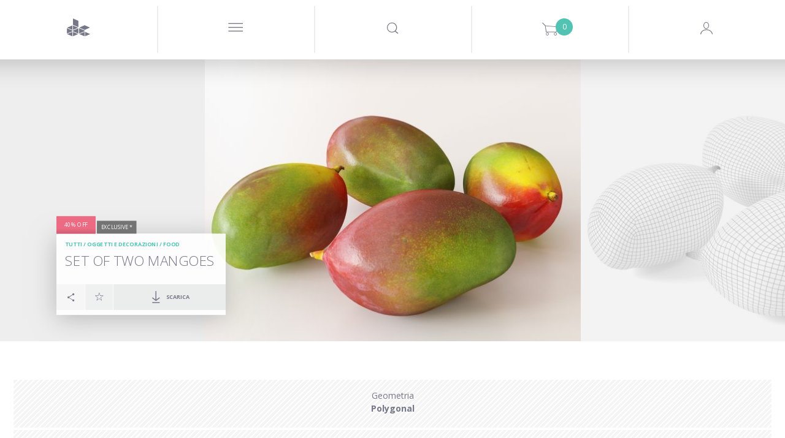

--- FILE ---
content_type: text/html; charset=utf-8
request_url: https://www.google.com/recaptcha/api2/anchor?ar=1&k=6LeRqSEpAAAAAFLem02s_BvUoBwvXu6tlD0wk97v&co=aHR0cHM6Ly93d3cuZGVzaWduY29ubmVjdGVkLmNvbTo0NDM.&hl=en&v=PoyoqOPhxBO7pBk68S4YbpHZ&size=normal&anchor-ms=20000&execute-ms=30000&cb=84l9vlqiv1ci
body_size: 49315
content:
<!DOCTYPE HTML><html dir="ltr" lang="en"><head><meta http-equiv="Content-Type" content="text/html; charset=UTF-8">
<meta http-equiv="X-UA-Compatible" content="IE=edge">
<title>reCAPTCHA</title>
<style type="text/css">
/* cyrillic-ext */
@font-face {
  font-family: 'Roboto';
  font-style: normal;
  font-weight: 400;
  font-stretch: 100%;
  src: url(//fonts.gstatic.com/s/roboto/v48/KFO7CnqEu92Fr1ME7kSn66aGLdTylUAMa3GUBHMdazTgWw.woff2) format('woff2');
  unicode-range: U+0460-052F, U+1C80-1C8A, U+20B4, U+2DE0-2DFF, U+A640-A69F, U+FE2E-FE2F;
}
/* cyrillic */
@font-face {
  font-family: 'Roboto';
  font-style: normal;
  font-weight: 400;
  font-stretch: 100%;
  src: url(//fonts.gstatic.com/s/roboto/v48/KFO7CnqEu92Fr1ME7kSn66aGLdTylUAMa3iUBHMdazTgWw.woff2) format('woff2');
  unicode-range: U+0301, U+0400-045F, U+0490-0491, U+04B0-04B1, U+2116;
}
/* greek-ext */
@font-face {
  font-family: 'Roboto';
  font-style: normal;
  font-weight: 400;
  font-stretch: 100%;
  src: url(//fonts.gstatic.com/s/roboto/v48/KFO7CnqEu92Fr1ME7kSn66aGLdTylUAMa3CUBHMdazTgWw.woff2) format('woff2');
  unicode-range: U+1F00-1FFF;
}
/* greek */
@font-face {
  font-family: 'Roboto';
  font-style: normal;
  font-weight: 400;
  font-stretch: 100%;
  src: url(//fonts.gstatic.com/s/roboto/v48/KFO7CnqEu92Fr1ME7kSn66aGLdTylUAMa3-UBHMdazTgWw.woff2) format('woff2');
  unicode-range: U+0370-0377, U+037A-037F, U+0384-038A, U+038C, U+038E-03A1, U+03A3-03FF;
}
/* math */
@font-face {
  font-family: 'Roboto';
  font-style: normal;
  font-weight: 400;
  font-stretch: 100%;
  src: url(//fonts.gstatic.com/s/roboto/v48/KFO7CnqEu92Fr1ME7kSn66aGLdTylUAMawCUBHMdazTgWw.woff2) format('woff2');
  unicode-range: U+0302-0303, U+0305, U+0307-0308, U+0310, U+0312, U+0315, U+031A, U+0326-0327, U+032C, U+032F-0330, U+0332-0333, U+0338, U+033A, U+0346, U+034D, U+0391-03A1, U+03A3-03A9, U+03B1-03C9, U+03D1, U+03D5-03D6, U+03F0-03F1, U+03F4-03F5, U+2016-2017, U+2034-2038, U+203C, U+2040, U+2043, U+2047, U+2050, U+2057, U+205F, U+2070-2071, U+2074-208E, U+2090-209C, U+20D0-20DC, U+20E1, U+20E5-20EF, U+2100-2112, U+2114-2115, U+2117-2121, U+2123-214F, U+2190, U+2192, U+2194-21AE, U+21B0-21E5, U+21F1-21F2, U+21F4-2211, U+2213-2214, U+2216-22FF, U+2308-230B, U+2310, U+2319, U+231C-2321, U+2336-237A, U+237C, U+2395, U+239B-23B7, U+23D0, U+23DC-23E1, U+2474-2475, U+25AF, U+25B3, U+25B7, U+25BD, U+25C1, U+25CA, U+25CC, U+25FB, U+266D-266F, U+27C0-27FF, U+2900-2AFF, U+2B0E-2B11, U+2B30-2B4C, U+2BFE, U+3030, U+FF5B, U+FF5D, U+1D400-1D7FF, U+1EE00-1EEFF;
}
/* symbols */
@font-face {
  font-family: 'Roboto';
  font-style: normal;
  font-weight: 400;
  font-stretch: 100%;
  src: url(//fonts.gstatic.com/s/roboto/v48/KFO7CnqEu92Fr1ME7kSn66aGLdTylUAMaxKUBHMdazTgWw.woff2) format('woff2');
  unicode-range: U+0001-000C, U+000E-001F, U+007F-009F, U+20DD-20E0, U+20E2-20E4, U+2150-218F, U+2190, U+2192, U+2194-2199, U+21AF, U+21E6-21F0, U+21F3, U+2218-2219, U+2299, U+22C4-22C6, U+2300-243F, U+2440-244A, U+2460-24FF, U+25A0-27BF, U+2800-28FF, U+2921-2922, U+2981, U+29BF, U+29EB, U+2B00-2BFF, U+4DC0-4DFF, U+FFF9-FFFB, U+10140-1018E, U+10190-1019C, U+101A0, U+101D0-101FD, U+102E0-102FB, U+10E60-10E7E, U+1D2C0-1D2D3, U+1D2E0-1D37F, U+1F000-1F0FF, U+1F100-1F1AD, U+1F1E6-1F1FF, U+1F30D-1F30F, U+1F315, U+1F31C, U+1F31E, U+1F320-1F32C, U+1F336, U+1F378, U+1F37D, U+1F382, U+1F393-1F39F, U+1F3A7-1F3A8, U+1F3AC-1F3AF, U+1F3C2, U+1F3C4-1F3C6, U+1F3CA-1F3CE, U+1F3D4-1F3E0, U+1F3ED, U+1F3F1-1F3F3, U+1F3F5-1F3F7, U+1F408, U+1F415, U+1F41F, U+1F426, U+1F43F, U+1F441-1F442, U+1F444, U+1F446-1F449, U+1F44C-1F44E, U+1F453, U+1F46A, U+1F47D, U+1F4A3, U+1F4B0, U+1F4B3, U+1F4B9, U+1F4BB, U+1F4BF, U+1F4C8-1F4CB, U+1F4D6, U+1F4DA, U+1F4DF, U+1F4E3-1F4E6, U+1F4EA-1F4ED, U+1F4F7, U+1F4F9-1F4FB, U+1F4FD-1F4FE, U+1F503, U+1F507-1F50B, U+1F50D, U+1F512-1F513, U+1F53E-1F54A, U+1F54F-1F5FA, U+1F610, U+1F650-1F67F, U+1F687, U+1F68D, U+1F691, U+1F694, U+1F698, U+1F6AD, U+1F6B2, U+1F6B9-1F6BA, U+1F6BC, U+1F6C6-1F6CF, U+1F6D3-1F6D7, U+1F6E0-1F6EA, U+1F6F0-1F6F3, U+1F6F7-1F6FC, U+1F700-1F7FF, U+1F800-1F80B, U+1F810-1F847, U+1F850-1F859, U+1F860-1F887, U+1F890-1F8AD, U+1F8B0-1F8BB, U+1F8C0-1F8C1, U+1F900-1F90B, U+1F93B, U+1F946, U+1F984, U+1F996, U+1F9E9, U+1FA00-1FA6F, U+1FA70-1FA7C, U+1FA80-1FA89, U+1FA8F-1FAC6, U+1FACE-1FADC, U+1FADF-1FAE9, U+1FAF0-1FAF8, U+1FB00-1FBFF;
}
/* vietnamese */
@font-face {
  font-family: 'Roboto';
  font-style: normal;
  font-weight: 400;
  font-stretch: 100%;
  src: url(//fonts.gstatic.com/s/roboto/v48/KFO7CnqEu92Fr1ME7kSn66aGLdTylUAMa3OUBHMdazTgWw.woff2) format('woff2');
  unicode-range: U+0102-0103, U+0110-0111, U+0128-0129, U+0168-0169, U+01A0-01A1, U+01AF-01B0, U+0300-0301, U+0303-0304, U+0308-0309, U+0323, U+0329, U+1EA0-1EF9, U+20AB;
}
/* latin-ext */
@font-face {
  font-family: 'Roboto';
  font-style: normal;
  font-weight: 400;
  font-stretch: 100%;
  src: url(//fonts.gstatic.com/s/roboto/v48/KFO7CnqEu92Fr1ME7kSn66aGLdTylUAMa3KUBHMdazTgWw.woff2) format('woff2');
  unicode-range: U+0100-02BA, U+02BD-02C5, U+02C7-02CC, U+02CE-02D7, U+02DD-02FF, U+0304, U+0308, U+0329, U+1D00-1DBF, U+1E00-1E9F, U+1EF2-1EFF, U+2020, U+20A0-20AB, U+20AD-20C0, U+2113, U+2C60-2C7F, U+A720-A7FF;
}
/* latin */
@font-face {
  font-family: 'Roboto';
  font-style: normal;
  font-weight: 400;
  font-stretch: 100%;
  src: url(//fonts.gstatic.com/s/roboto/v48/KFO7CnqEu92Fr1ME7kSn66aGLdTylUAMa3yUBHMdazQ.woff2) format('woff2');
  unicode-range: U+0000-00FF, U+0131, U+0152-0153, U+02BB-02BC, U+02C6, U+02DA, U+02DC, U+0304, U+0308, U+0329, U+2000-206F, U+20AC, U+2122, U+2191, U+2193, U+2212, U+2215, U+FEFF, U+FFFD;
}
/* cyrillic-ext */
@font-face {
  font-family: 'Roboto';
  font-style: normal;
  font-weight: 500;
  font-stretch: 100%;
  src: url(//fonts.gstatic.com/s/roboto/v48/KFO7CnqEu92Fr1ME7kSn66aGLdTylUAMa3GUBHMdazTgWw.woff2) format('woff2');
  unicode-range: U+0460-052F, U+1C80-1C8A, U+20B4, U+2DE0-2DFF, U+A640-A69F, U+FE2E-FE2F;
}
/* cyrillic */
@font-face {
  font-family: 'Roboto';
  font-style: normal;
  font-weight: 500;
  font-stretch: 100%;
  src: url(//fonts.gstatic.com/s/roboto/v48/KFO7CnqEu92Fr1ME7kSn66aGLdTylUAMa3iUBHMdazTgWw.woff2) format('woff2');
  unicode-range: U+0301, U+0400-045F, U+0490-0491, U+04B0-04B1, U+2116;
}
/* greek-ext */
@font-face {
  font-family: 'Roboto';
  font-style: normal;
  font-weight: 500;
  font-stretch: 100%;
  src: url(//fonts.gstatic.com/s/roboto/v48/KFO7CnqEu92Fr1ME7kSn66aGLdTylUAMa3CUBHMdazTgWw.woff2) format('woff2');
  unicode-range: U+1F00-1FFF;
}
/* greek */
@font-face {
  font-family: 'Roboto';
  font-style: normal;
  font-weight: 500;
  font-stretch: 100%;
  src: url(//fonts.gstatic.com/s/roboto/v48/KFO7CnqEu92Fr1ME7kSn66aGLdTylUAMa3-UBHMdazTgWw.woff2) format('woff2');
  unicode-range: U+0370-0377, U+037A-037F, U+0384-038A, U+038C, U+038E-03A1, U+03A3-03FF;
}
/* math */
@font-face {
  font-family: 'Roboto';
  font-style: normal;
  font-weight: 500;
  font-stretch: 100%;
  src: url(//fonts.gstatic.com/s/roboto/v48/KFO7CnqEu92Fr1ME7kSn66aGLdTylUAMawCUBHMdazTgWw.woff2) format('woff2');
  unicode-range: U+0302-0303, U+0305, U+0307-0308, U+0310, U+0312, U+0315, U+031A, U+0326-0327, U+032C, U+032F-0330, U+0332-0333, U+0338, U+033A, U+0346, U+034D, U+0391-03A1, U+03A3-03A9, U+03B1-03C9, U+03D1, U+03D5-03D6, U+03F0-03F1, U+03F4-03F5, U+2016-2017, U+2034-2038, U+203C, U+2040, U+2043, U+2047, U+2050, U+2057, U+205F, U+2070-2071, U+2074-208E, U+2090-209C, U+20D0-20DC, U+20E1, U+20E5-20EF, U+2100-2112, U+2114-2115, U+2117-2121, U+2123-214F, U+2190, U+2192, U+2194-21AE, U+21B0-21E5, U+21F1-21F2, U+21F4-2211, U+2213-2214, U+2216-22FF, U+2308-230B, U+2310, U+2319, U+231C-2321, U+2336-237A, U+237C, U+2395, U+239B-23B7, U+23D0, U+23DC-23E1, U+2474-2475, U+25AF, U+25B3, U+25B7, U+25BD, U+25C1, U+25CA, U+25CC, U+25FB, U+266D-266F, U+27C0-27FF, U+2900-2AFF, U+2B0E-2B11, U+2B30-2B4C, U+2BFE, U+3030, U+FF5B, U+FF5D, U+1D400-1D7FF, U+1EE00-1EEFF;
}
/* symbols */
@font-face {
  font-family: 'Roboto';
  font-style: normal;
  font-weight: 500;
  font-stretch: 100%;
  src: url(//fonts.gstatic.com/s/roboto/v48/KFO7CnqEu92Fr1ME7kSn66aGLdTylUAMaxKUBHMdazTgWw.woff2) format('woff2');
  unicode-range: U+0001-000C, U+000E-001F, U+007F-009F, U+20DD-20E0, U+20E2-20E4, U+2150-218F, U+2190, U+2192, U+2194-2199, U+21AF, U+21E6-21F0, U+21F3, U+2218-2219, U+2299, U+22C4-22C6, U+2300-243F, U+2440-244A, U+2460-24FF, U+25A0-27BF, U+2800-28FF, U+2921-2922, U+2981, U+29BF, U+29EB, U+2B00-2BFF, U+4DC0-4DFF, U+FFF9-FFFB, U+10140-1018E, U+10190-1019C, U+101A0, U+101D0-101FD, U+102E0-102FB, U+10E60-10E7E, U+1D2C0-1D2D3, U+1D2E0-1D37F, U+1F000-1F0FF, U+1F100-1F1AD, U+1F1E6-1F1FF, U+1F30D-1F30F, U+1F315, U+1F31C, U+1F31E, U+1F320-1F32C, U+1F336, U+1F378, U+1F37D, U+1F382, U+1F393-1F39F, U+1F3A7-1F3A8, U+1F3AC-1F3AF, U+1F3C2, U+1F3C4-1F3C6, U+1F3CA-1F3CE, U+1F3D4-1F3E0, U+1F3ED, U+1F3F1-1F3F3, U+1F3F5-1F3F7, U+1F408, U+1F415, U+1F41F, U+1F426, U+1F43F, U+1F441-1F442, U+1F444, U+1F446-1F449, U+1F44C-1F44E, U+1F453, U+1F46A, U+1F47D, U+1F4A3, U+1F4B0, U+1F4B3, U+1F4B9, U+1F4BB, U+1F4BF, U+1F4C8-1F4CB, U+1F4D6, U+1F4DA, U+1F4DF, U+1F4E3-1F4E6, U+1F4EA-1F4ED, U+1F4F7, U+1F4F9-1F4FB, U+1F4FD-1F4FE, U+1F503, U+1F507-1F50B, U+1F50D, U+1F512-1F513, U+1F53E-1F54A, U+1F54F-1F5FA, U+1F610, U+1F650-1F67F, U+1F687, U+1F68D, U+1F691, U+1F694, U+1F698, U+1F6AD, U+1F6B2, U+1F6B9-1F6BA, U+1F6BC, U+1F6C6-1F6CF, U+1F6D3-1F6D7, U+1F6E0-1F6EA, U+1F6F0-1F6F3, U+1F6F7-1F6FC, U+1F700-1F7FF, U+1F800-1F80B, U+1F810-1F847, U+1F850-1F859, U+1F860-1F887, U+1F890-1F8AD, U+1F8B0-1F8BB, U+1F8C0-1F8C1, U+1F900-1F90B, U+1F93B, U+1F946, U+1F984, U+1F996, U+1F9E9, U+1FA00-1FA6F, U+1FA70-1FA7C, U+1FA80-1FA89, U+1FA8F-1FAC6, U+1FACE-1FADC, U+1FADF-1FAE9, U+1FAF0-1FAF8, U+1FB00-1FBFF;
}
/* vietnamese */
@font-face {
  font-family: 'Roboto';
  font-style: normal;
  font-weight: 500;
  font-stretch: 100%;
  src: url(//fonts.gstatic.com/s/roboto/v48/KFO7CnqEu92Fr1ME7kSn66aGLdTylUAMa3OUBHMdazTgWw.woff2) format('woff2');
  unicode-range: U+0102-0103, U+0110-0111, U+0128-0129, U+0168-0169, U+01A0-01A1, U+01AF-01B0, U+0300-0301, U+0303-0304, U+0308-0309, U+0323, U+0329, U+1EA0-1EF9, U+20AB;
}
/* latin-ext */
@font-face {
  font-family: 'Roboto';
  font-style: normal;
  font-weight: 500;
  font-stretch: 100%;
  src: url(//fonts.gstatic.com/s/roboto/v48/KFO7CnqEu92Fr1ME7kSn66aGLdTylUAMa3KUBHMdazTgWw.woff2) format('woff2');
  unicode-range: U+0100-02BA, U+02BD-02C5, U+02C7-02CC, U+02CE-02D7, U+02DD-02FF, U+0304, U+0308, U+0329, U+1D00-1DBF, U+1E00-1E9F, U+1EF2-1EFF, U+2020, U+20A0-20AB, U+20AD-20C0, U+2113, U+2C60-2C7F, U+A720-A7FF;
}
/* latin */
@font-face {
  font-family: 'Roboto';
  font-style: normal;
  font-weight: 500;
  font-stretch: 100%;
  src: url(//fonts.gstatic.com/s/roboto/v48/KFO7CnqEu92Fr1ME7kSn66aGLdTylUAMa3yUBHMdazQ.woff2) format('woff2');
  unicode-range: U+0000-00FF, U+0131, U+0152-0153, U+02BB-02BC, U+02C6, U+02DA, U+02DC, U+0304, U+0308, U+0329, U+2000-206F, U+20AC, U+2122, U+2191, U+2193, U+2212, U+2215, U+FEFF, U+FFFD;
}
/* cyrillic-ext */
@font-face {
  font-family: 'Roboto';
  font-style: normal;
  font-weight: 900;
  font-stretch: 100%;
  src: url(//fonts.gstatic.com/s/roboto/v48/KFO7CnqEu92Fr1ME7kSn66aGLdTylUAMa3GUBHMdazTgWw.woff2) format('woff2');
  unicode-range: U+0460-052F, U+1C80-1C8A, U+20B4, U+2DE0-2DFF, U+A640-A69F, U+FE2E-FE2F;
}
/* cyrillic */
@font-face {
  font-family: 'Roboto';
  font-style: normal;
  font-weight: 900;
  font-stretch: 100%;
  src: url(//fonts.gstatic.com/s/roboto/v48/KFO7CnqEu92Fr1ME7kSn66aGLdTylUAMa3iUBHMdazTgWw.woff2) format('woff2');
  unicode-range: U+0301, U+0400-045F, U+0490-0491, U+04B0-04B1, U+2116;
}
/* greek-ext */
@font-face {
  font-family: 'Roboto';
  font-style: normal;
  font-weight: 900;
  font-stretch: 100%;
  src: url(//fonts.gstatic.com/s/roboto/v48/KFO7CnqEu92Fr1ME7kSn66aGLdTylUAMa3CUBHMdazTgWw.woff2) format('woff2');
  unicode-range: U+1F00-1FFF;
}
/* greek */
@font-face {
  font-family: 'Roboto';
  font-style: normal;
  font-weight: 900;
  font-stretch: 100%;
  src: url(//fonts.gstatic.com/s/roboto/v48/KFO7CnqEu92Fr1ME7kSn66aGLdTylUAMa3-UBHMdazTgWw.woff2) format('woff2');
  unicode-range: U+0370-0377, U+037A-037F, U+0384-038A, U+038C, U+038E-03A1, U+03A3-03FF;
}
/* math */
@font-face {
  font-family: 'Roboto';
  font-style: normal;
  font-weight: 900;
  font-stretch: 100%;
  src: url(//fonts.gstatic.com/s/roboto/v48/KFO7CnqEu92Fr1ME7kSn66aGLdTylUAMawCUBHMdazTgWw.woff2) format('woff2');
  unicode-range: U+0302-0303, U+0305, U+0307-0308, U+0310, U+0312, U+0315, U+031A, U+0326-0327, U+032C, U+032F-0330, U+0332-0333, U+0338, U+033A, U+0346, U+034D, U+0391-03A1, U+03A3-03A9, U+03B1-03C9, U+03D1, U+03D5-03D6, U+03F0-03F1, U+03F4-03F5, U+2016-2017, U+2034-2038, U+203C, U+2040, U+2043, U+2047, U+2050, U+2057, U+205F, U+2070-2071, U+2074-208E, U+2090-209C, U+20D0-20DC, U+20E1, U+20E5-20EF, U+2100-2112, U+2114-2115, U+2117-2121, U+2123-214F, U+2190, U+2192, U+2194-21AE, U+21B0-21E5, U+21F1-21F2, U+21F4-2211, U+2213-2214, U+2216-22FF, U+2308-230B, U+2310, U+2319, U+231C-2321, U+2336-237A, U+237C, U+2395, U+239B-23B7, U+23D0, U+23DC-23E1, U+2474-2475, U+25AF, U+25B3, U+25B7, U+25BD, U+25C1, U+25CA, U+25CC, U+25FB, U+266D-266F, U+27C0-27FF, U+2900-2AFF, U+2B0E-2B11, U+2B30-2B4C, U+2BFE, U+3030, U+FF5B, U+FF5D, U+1D400-1D7FF, U+1EE00-1EEFF;
}
/* symbols */
@font-face {
  font-family: 'Roboto';
  font-style: normal;
  font-weight: 900;
  font-stretch: 100%;
  src: url(//fonts.gstatic.com/s/roboto/v48/KFO7CnqEu92Fr1ME7kSn66aGLdTylUAMaxKUBHMdazTgWw.woff2) format('woff2');
  unicode-range: U+0001-000C, U+000E-001F, U+007F-009F, U+20DD-20E0, U+20E2-20E4, U+2150-218F, U+2190, U+2192, U+2194-2199, U+21AF, U+21E6-21F0, U+21F3, U+2218-2219, U+2299, U+22C4-22C6, U+2300-243F, U+2440-244A, U+2460-24FF, U+25A0-27BF, U+2800-28FF, U+2921-2922, U+2981, U+29BF, U+29EB, U+2B00-2BFF, U+4DC0-4DFF, U+FFF9-FFFB, U+10140-1018E, U+10190-1019C, U+101A0, U+101D0-101FD, U+102E0-102FB, U+10E60-10E7E, U+1D2C0-1D2D3, U+1D2E0-1D37F, U+1F000-1F0FF, U+1F100-1F1AD, U+1F1E6-1F1FF, U+1F30D-1F30F, U+1F315, U+1F31C, U+1F31E, U+1F320-1F32C, U+1F336, U+1F378, U+1F37D, U+1F382, U+1F393-1F39F, U+1F3A7-1F3A8, U+1F3AC-1F3AF, U+1F3C2, U+1F3C4-1F3C6, U+1F3CA-1F3CE, U+1F3D4-1F3E0, U+1F3ED, U+1F3F1-1F3F3, U+1F3F5-1F3F7, U+1F408, U+1F415, U+1F41F, U+1F426, U+1F43F, U+1F441-1F442, U+1F444, U+1F446-1F449, U+1F44C-1F44E, U+1F453, U+1F46A, U+1F47D, U+1F4A3, U+1F4B0, U+1F4B3, U+1F4B9, U+1F4BB, U+1F4BF, U+1F4C8-1F4CB, U+1F4D6, U+1F4DA, U+1F4DF, U+1F4E3-1F4E6, U+1F4EA-1F4ED, U+1F4F7, U+1F4F9-1F4FB, U+1F4FD-1F4FE, U+1F503, U+1F507-1F50B, U+1F50D, U+1F512-1F513, U+1F53E-1F54A, U+1F54F-1F5FA, U+1F610, U+1F650-1F67F, U+1F687, U+1F68D, U+1F691, U+1F694, U+1F698, U+1F6AD, U+1F6B2, U+1F6B9-1F6BA, U+1F6BC, U+1F6C6-1F6CF, U+1F6D3-1F6D7, U+1F6E0-1F6EA, U+1F6F0-1F6F3, U+1F6F7-1F6FC, U+1F700-1F7FF, U+1F800-1F80B, U+1F810-1F847, U+1F850-1F859, U+1F860-1F887, U+1F890-1F8AD, U+1F8B0-1F8BB, U+1F8C0-1F8C1, U+1F900-1F90B, U+1F93B, U+1F946, U+1F984, U+1F996, U+1F9E9, U+1FA00-1FA6F, U+1FA70-1FA7C, U+1FA80-1FA89, U+1FA8F-1FAC6, U+1FACE-1FADC, U+1FADF-1FAE9, U+1FAF0-1FAF8, U+1FB00-1FBFF;
}
/* vietnamese */
@font-face {
  font-family: 'Roboto';
  font-style: normal;
  font-weight: 900;
  font-stretch: 100%;
  src: url(//fonts.gstatic.com/s/roboto/v48/KFO7CnqEu92Fr1ME7kSn66aGLdTylUAMa3OUBHMdazTgWw.woff2) format('woff2');
  unicode-range: U+0102-0103, U+0110-0111, U+0128-0129, U+0168-0169, U+01A0-01A1, U+01AF-01B0, U+0300-0301, U+0303-0304, U+0308-0309, U+0323, U+0329, U+1EA0-1EF9, U+20AB;
}
/* latin-ext */
@font-face {
  font-family: 'Roboto';
  font-style: normal;
  font-weight: 900;
  font-stretch: 100%;
  src: url(//fonts.gstatic.com/s/roboto/v48/KFO7CnqEu92Fr1ME7kSn66aGLdTylUAMa3KUBHMdazTgWw.woff2) format('woff2');
  unicode-range: U+0100-02BA, U+02BD-02C5, U+02C7-02CC, U+02CE-02D7, U+02DD-02FF, U+0304, U+0308, U+0329, U+1D00-1DBF, U+1E00-1E9F, U+1EF2-1EFF, U+2020, U+20A0-20AB, U+20AD-20C0, U+2113, U+2C60-2C7F, U+A720-A7FF;
}
/* latin */
@font-face {
  font-family: 'Roboto';
  font-style: normal;
  font-weight: 900;
  font-stretch: 100%;
  src: url(//fonts.gstatic.com/s/roboto/v48/KFO7CnqEu92Fr1ME7kSn66aGLdTylUAMa3yUBHMdazQ.woff2) format('woff2');
  unicode-range: U+0000-00FF, U+0131, U+0152-0153, U+02BB-02BC, U+02C6, U+02DA, U+02DC, U+0304, U+0308, U+0329, U+2000-206F, U+20AC, U+2122, U+2191, U+2193, U+2212, U+2215, U+FEFF, U+FFFD;
}

</style>
<link rel="stylesheet" type="text/css" href="https://www.gstatic.com/recaptcha/releases/PoyoqOPhxBO7pBk68S4YbpHZ/styles__ltr.css">
<script nonce="4jBScY3jg5BhuApdTFs_bA" type="text/javascript">window['__recaptcha_api'] = 'https://www.google.com/recaptcha/api2/';</script>
<script type="text/javascript" src="https://www.gstatic.com/recaptcha/releases/PoyoqOPhxBO7pBk68S4YbpHZ/recaptcha__en.js" nonce="4jBScY3jg5BhuApdTFs_bA">
      
    </script></head>
<body><div id="rc-anchor-alert" class="rc-anchor-alert"></div>
<input type="hidden" id="recaptcha-token" value="[base64]">
<script type="text/javascript" nonce="4jBScY3jg5BhuApdTFs_bA">
      recaptcha.anchor.Main.init("[\x22ainput\x22,[\x22bgdata\x22,\x22\x22,\[base64]/[base64]/[base64]/bmV3IHJbeF0oY1swXSk6RT09Mj9uZXcgclt4XShjWzBdLGNbMV0pOkU9PTM/bmV3IHJbeF0oY1swXSxjWzFdLGNbMl0pOkU9PTQ/[base64]/[base64]/[base64]/[base64]/[base64]/[base64]/[base64]/[base64]\x22,\[base64]\x22,\[base64]/w6DCk2bCokzDosOsw7E3ccKRWsK/AEjClDU7w5HCm8OowpRjw6vDtcKAwoDDvnMANcOAwpvCv8Kow51bW8O4U07CmMO+IwTDr8KWf8K1SUdwUX1Aw54Cc3pUQMOjfsK/w4XChMKVw5Y6ZcKLQcKFKSJfF8Kmw4zDuXjDu0HCvknClGpgE8KgZsOew71Zw40pwotBICnCpsKKaQfDi8K6asKuw4xlw7htNsKew4HCvsOrwqbDigHDvMKmw5LCscKTWH/[base64]/Cs8KLIsOBOFDDtsKMw6V2F8Kjw7Rmwr/DhGxpw6jCuWbDhnzCp8KYw5fCuxJ4BMOUw4AUeyrCmcKuB1E7w5MeJ8OBUTNETMOkwo1WYMK3w4/[base64]/CicOxw4rCpA/[base64]/Cs8ONSD03w6rCpcOTw67DrwM/NDdew5TDhcOcHW7Dgk/[base64]/[base64]/w5wSVgDCvUnDusKDw7HCnQkGw7DChDLDvsKyw6AwwrFCwq3DmxMGPcK6w4/DjDc/PcKcScKRA03Dn8KsbG/ClMKVw5RswrQdMwfCtMOQwqwkFcOmwqAlfcOOSsOqNMOrIipawosUwoBiw7XDj3jDkTPChMOAwrPCicKSK8KFw43CsA/[base64]/w4/[base64]/Di07DrlHDtk5yQ0M0MQDDo8K5ZB8+w6vDvMO7wr5jCsK0wrVpcHfCqkMTworCmMOlwqHCu3clSDnCtVlcwpwmM8Otwr/[base64]/Cojhvw5dvw4LCpmVAw7c7YUbCpcKbwq52w7/CkcK+Y0cWwpfDrcKGw6tZKcO9wqp/w5/DpcOiwpMmw5hNw6HChMOXLwLDjQHClcOdYV5Ywq5JMHLDj8K0I8KXwpN7w5Uew4DDtcKHw7NowpnCvsKGw4fCjkt0byHChMKIwp/DpE5sw7IowqHDk3d2wrDCh3jDj8KVw4Ukw5vDlMOEwp0AJsOnLMO6wpTCucKswqpvZlM1w5QHwr/CkD7ClhAWQB4sEi/[base64]/Cg8KxwpbDhMK6wrLDkHUiwrDCkC7Cp8Ozw5JFRxPDrsKZwq7DvsK2w6FgwpHDtU8Kdm7CmzDCvFB9SVzDmQw5wqHCnQoEJcOtIFZrcMOcwpzDiMKewrHDhFkJHMKlD8KRYMO4w5k+csKHEMKlw7nDnXrCuMKPwpJmwpzDtmI/UCHCusO9wqxSI00jw7FUw7UlbMKXw7fCn3whwqYZLTzDu8Kuw60Tw5rDnMKZWsKMRTFMHyRmWMOXwoHClcKRTh5iwr8mw5HDoMOJw5Isw6zDsCAGw5bCqRfCqGfCncKewq8vwr/Ct8Obw6wew6PDl8Kaw4XDgcKuEMOQcmPCrlERwp/DhsKHwqlfw6PDtMOLw6d6QRTDg8Krw4hTwqh6wpHCvSBUwqMwwpHDi0p/wqgDNkDClsKTw503P20LwpTCi8OmEHR8GsK/w70fw6JDWQx2dMOhw7kJIWpjQi0owqNEUcOgw4BWwpIYwpnClsK+w6xNJMKiUGTDncOkw53CkMOQw6keLMKqR8Ozw7jDgRRmP8Kbw6vDlcKCwp9ewo7DsAkvVMK6VmQWEcOnw4YsHMO8esOJBV7Ci2xUIMKuaSXDgsO/JC3Ct8KFw7DDpcKLMsO8wqXDiVjCuMOaw6HDkBPDh1HCjMO0LsKYw4sRcRBZwqA/UCgCw7LDgsKww5bDjMObwpbDrcKqw7xXYMOkwpjCksOFwq5mETLDmXw+A2Ugw40QwoRBwrPCnXvDomk1LwnDjcOlXVDChg/Du8OtNSHCpMOBw6DCp8KZfXRaDSVBK8KVw4wVAzDCh3B5wpTDh0t0w6guwpbDjMOHI8Kpw6nDicO2J13ChMOPP8K8woN/wpDDo8KCOGfDpUdBw43DoUJeacKJEBp0w5DCicKrw5nDsMKIKkzCigU/E8O5B8KZUMO4w6k/DWjCo8KPw7HDocOHw4bCncKfw4kSIcKawqbDt8OPUBjClcKLT8ORw49dwrvCtMKIw65XIMOxB8KJwpMIwqrCjMKfeWTDnsKgw6XCp1cdwpUDa8OrwqJJd2nDg8KYNhhYw4bCsUBjwrjDlmnCizHDphzCqilYworDicKvwpvCvMO9wo8OS8O/YMKNT8KGN0TCoMK/dC9nwojDuWdjwrs4LiYbNXELw7LCkcOywrjDv8K9wr1Vw4ETbRQZwr1MLzjCvsOGw6zDo8KRw4TDswnDqHcmw5nCpMOPB8OQRy/[base64]/wq8dBsOjf8KYw5TDtkBNwqpoBxJbwr/CqcK3D8OkwpAow5LDr8K3wq/DniVSHcKFbsObfTPDjkfCiMOlwoDDv8KXwpvCi8ODAlJRwoRySixlS8OnZxXClMO6UcKdbcKEw6fDtknDhx9swql0w5gdw7jDtngcA8Oawq/Cj3sdw7x/MMKFwrfCrsOEw68KNcKSKV1mwo/DmMOEeMKxdMOZZsKCwptow6jDhWd7w4ZUVEcVw4nDhsOOw5fCmDIIZ8Kew5rCrsKlfMOvQMOGUSJkw7ZHw7rDk8K+w7LCgsKrNMOYwrVVwoYdS8OgwrrCulZaasKEEMOuwrNjCm/Cn3bDp0zCkXfDr8Kiw69fw6jDrcKiw7xVFzzCnCXDvShcw5QFaFTCkEnCpcKkw457AFMhw5LCkMK2w4bCscKIKScZw6QUwo9GISRcZMOCeCnDqMONw5/ClcKFw43CiMOlw6nCnjnCjsKxDTTCpnlKIUdewrjDhMObI8ObDcKvIWnDscKCw40sQcKhPDhMWcKqRMOjTx3Cn23DgMOZwoDDtcOzTMOpwp/[base64]/DkToXw44Xwrt1woQsKMOecMK/w5I5ZkPDinfDoVrCn8OmcxskSjwVw4rCslpCf8OewrxawpBEworDulDCsMOrD8KJGsKND8Oaw5YowqQhajhGM0NzwpwXw7gvw4Q4bDzDkMKodMO/w51SwpfCnMKow6zCt0EQwqLCn8KYeMKkwpTDvsKICmnDiHvDuMKmwqbDr8KVZMKLQSjCqsKrwo/DnATCkMOMPRbCnsKkcl8dw6Qyw63Cl23DtmjCj8Khw5QCJ0/Ds1TDkMKgbsOBXcOkT8OFUhjDhnlkw4ZhZMOONDx7YCh4wovCkMK2I2vDp8OOw5nDjcOscUgnfRbCs8OxYMOxfSMjJh5TwoDCnSpsw4zDjsOaHy8mw6DDqMK0woRpwowPw7fChRlaw6gjSwdIw4TCo8KkwoDCrn/DqBZAasKgB8Ohwo/Dm8OQw7ExFyV/fxocS8ObbMK8GsO6MXfCgsKlTMK+FcK+wpnDvBzCgwYAYEQlw5vDvcOVDiPCjcK/[base64]/ScKpV8K/JjQwwrp3dMOFwrDCtMK4MsOeJ8Kpwo0Uc1vCtsKuIsOBcMOxI2oOwqlGw5wLa8OVwqDClMOAwop+EsKfRSgrw6cQw5fCqETDqsK7w7IzwrzDtsK9IsK/J8K6bAxMwo5lLDLDhcKXX0B1w5bDpcKSWsOOCirCgUzDvwUxR8KEdMOHdsK9AcORd8KSJMKqw4HDkQvDqFjChcKVRXnDvkHCp8OuV8KdwrHDqMOrw75mw53Cg20xH37DqcK1w7PDtwzDv8K1wrw0LMOYLsOjFsKow751w6HCl3fDqnTClnXDjy/[base64]/[base64]/CqcOtVcKIAAPClS/CvljDsMOHJVRYwrbCrcO1w7BEDAxawpbDlHjDh8OZfDTCosKEwrDCtcKBw7HCqsO1wrYwwovCgEPClA3CqEPDr8KCFRTDpMKPL8Ocb8O8HXFBw7zDiB7DmFYwwp/ClMO4wrAMOMKmMXNqBsKrwoYVwofCh8KKBcK3L0ljw7rDiz7DtnYtdyHDmsKXw41pw4YJw6zCp1HCl8K6acKIwr97PcODXcO3w7bDmTNgPMOdbh/ChlTDimwWHcK3wrXDqmUdXsKmwo12bMOkeh7CmcKQHMOxFcOXTwPCoMO1N8ORHGEsWmjDkMK4O8Kdwp0tDWY1w6YDQMKXw5jDq8OyFcKQwqZHN17DrFfCkl5SMMKsMMOdw5LDqCLDq8KEIcOzBXjDoMO8B0MSVz/Ch3PCi8Ouw7DDoQXDl1t4w5RfVyMIU3BpLsK1woHCvjvCnyDCsMO2wq0swoxbwo0decKLZ8Oqw4NDXSMfQE3DoXIxcMOWwoB/wo/CtcOrdsKVwpnCocOjwqbCvsOMccKrwoRVWMOHwrzCqMOMwo7DtsKjw5cJB8KMXsOFw5XDkcKvw7gcwpnDsMKvGTEiRAl9wrZRSzg9w6cEwqYOfy/Cv8K2w7xzwpRyRT7Dg8OzTQ3CsC0Iwq3CiMKLbCHDvwpWwq7Cv8KFw5nDkcKQwrM/woBPOlcJD8OSw7HDpBjCu1tKUQ/Dr8O2WMO2w6HDiMKiw4TCpsKYw5TCtSVEwp12MsKqDsO4w5TChmw5wr0/UMKEC8OYw77DvsO/wqtmE8KiwqcuJcKGUAdJw4DCtsOrwpDDlQgibFVkRcKrwoLDvzABw5YxaMOCwo9GecKpw7DDn2Z5wocew7Ijwosnw5XCiB3Cj8K2LhTCoU3Dn8OGDE7CvsOoOT/CoMO1JHMIw7LDq3LCpMOdC8KHezrDp8Ksw4fDiMOGwpvDnGdGa3xga8KUOm9WwrVPdMOnwp1BI2Y7w6DCpxoHETJ0w67DrsKrFsOaw4FIw4cyw717wrnDkF5/JDh7fjJ4KjXCvMOxZw4MC37DiULDtkLDq8O7PVdOGUIHY8KZwqfDrGJLHjQzw5fCosOCFsOww6MgQcK/OwYQOEnCscKgCwXDkTd7UcK5w7jCnMOxPcKBG8OLFgPDqsOAwp7Dmz7DqVhIYsKYwo/Dj8O6w4VBw7sgw5rCoUHDjWt0CsOXwp7CkMKJLg8hdsK2w4NMwqrDv13Cl8KJVW8+w78QwpReZsKuS18SbsOCecOxw7/ClzNTwq5GwoHCmHs/wqApw6fDscKweMKPw5PDsStmw5gVOTZ5w6DDp8K/wr7Di8KcRXXDr2XClMKxSwA0EE7DiMKfB8ObUQxhMQUyDFjDuMOQAGIPFHF9wqfDvgHDqcKKw44dw5nCvloJwo4Qwo5BXn7DsMOnBsO1wrzDhcK0dsOgDMOpCxIiEXV6KjJ3w63CnULCjQU0Zw7Cp8KlFV7CrsKffk/Dlxo5SMKLahDDhsKJwoHDiEIfYMOKa8O3wpoowqnCoMOgaz4/[base64]/W8KHw4QYw4rCmDpOwqjCisK/woPDrMOBMsOdRgI5FCwHTyXDuMONM2t8LMKFZgfCqcKcw6bCtG05w6LDk8OWfyEmwpgBMMOWUcOFRXfCu8Khwq53PlzDgsOxH8KVw78ew4jDsTnCtRPDlihNw5UdwqTDiMOQwpUUFlvDvcOuwqvDlDlbw6XDp8KRLMOCw7LDqgnDqsOEwp3CtcKmw7nDg8KDwr7Dp2/Cj8OCw7lIOzdXwpXDpMOvwqjDslYhJzLCjUBue8KmFsK9w57DucKHwo1vw7h/L8OfKDbDjwLCt27Cq8OSKsK1w7hvNsK7WcOAwr7ClsO4CcOkfcKEw47CuWxvBsOsVRLCth3Dv1/[base64]/RsOtP3pPe2zCj1vDkjvCucKjwojDtsKMwpfCrVxzNsO3GlTDicKmw6BuZmrCmmvDm1jCpcKNw5PDssKuw7t7JxTCtCnCjx9UFMO9w7zDmAHCjjvCqThlQcO2wop/dD4MDcOrwp8ow4HDs8Orwp9fw6XDvyNnw73CqjTCp8O1wrAIY0XChifDoCXCnQzDlsKhw4NswrjCiF5eD8K9dDTDjw5oAgTCvQ7DlsOZw77DvMOtwoLDvhXCsAAPG8OMwojCicO6QMKXw6VwwqbCuMKAwo91wrgQw7ZwAMO/wq1ldcOYwrMww6RzIcKLwqZxw47DuFtEw4fDk8KzaFPCmRFjKT7ChMO3RcOxw5rCtcOgwq0IB23DmMOxw4DCmsK+dMOnKUbCpi5Tw490wo/CkcKzwp3Dp8KAdcOiwr1BwqZjw5XCk8OwQhlkXlhIwpB/woYbwo/CgsKCw5fCkCHDoXfDtcK6IwLDkcKkRsOPZ8K8f8KieAPDlcOAwpAdwqXCnCtHRSvDn8Kiw6kvdcKzUVfCqz7Dk2UUwr1RUwhjwqgoJcOmCXrDtC/[base64]/CjcO1FcOqN0vChmxSwoPDtcKNCcO8wqTCq8O3w5rDuw4ow4/[base64]/DscKCMMOrw4BZVkPDpWdNb2/DjsOuw4rCvAjCpgHDgGHCocOSFB0qdcKPRX1Cwp8awqHCkcOMPcOZHsKmID12woPCrV8kFsK4w7/DhcKgBsKWwo3DicO2YVEtIcOSOsKDw7TCn0rCkcK+aGTCscOqFRrDh8OZTAYywoJOwrYhwoXDj2PDtMO/w5cte8OHDMOvG8K5ecOZdMOyXcK9L8KSwqUNwowiwpIdwoFBQ8KKfkbCqcKtai4IfzQGOcOgS8KCJMKpwplqQW/CtGjClkLDmcO6w759TwzCrsKIwrnCvMOSwo7Cs8OTw4p4X8KdNy0Jwo/CncOzRxDCuHdAQ8KTCkbDkMKqwo5ZN8KkwoZnw5zDqcOKFxJsw53CscK6MnI3w5LDryHDi1TDtsOrCsOrJBE4w7fDng3DjRDDkzRGw41dJcOYwrHDqU9OwrJ/[base64]/DtcOXcV3DksKWV1dWNcO7cMKHwrTCpMOsw5XDm3ETNUnDmcKjwqc7wrDDmETCoMK3w63DusO1wqI3w6LDk8KHRz7DkStQCxzDoyJGw41pBVLDmj3Ck8OtYwXDjMOawpNGIn0EI8OuA8Kvw7/[base64]/CucKIfcOZw4DDokMkIC/CmDvDjRpHGsKUw6XDtzbDiWsDDMO3wot5wrxOcn/CqVsbZsKywqTDmMOLw69EJMKfIsKqw5BgwoY9wo3DgsKawo8tU0zCmcKIw48Nw5k+BcOnXMKVwo3DuEsLM8OfC8KCw6/[base64]/DssOvC3EMwp3Cg8ODwo07w7zCoAfDv8KtGATDrAFqwqDCoMKDw65kw7NbasKDQy91IkRkC8KjS8Kiwp1tBR3ClMOednfDocOKw4zDhsOnw7hZQcK4d8OcDsOqMGoRw7EQPT/ChMKpw4AFw7saYA5UwrrDohXDgsOdw4B3wq1uYcOCFsKpwp85w68jwpLDmBfCosKiMidPwpjDrRLCjHbCo3fDp3/CrznChsOlwq55dsO0WH5vOcKtDMKEOhhFeVrCgzXDsMOBw5rCsR9lwrI4UCA/w442wo1UwrnCgnnCmU0Yw6s7RnPCtcOIw4nDm8OWL1FVT8K+MEAuwqxGaMKtWcOfOsKEw6JhwpfDjcKgwohuw49uGcKTwpPCuibDnSxNw6XDmMK4OsK2wrxGJHvCtTLDrcK8J8O2HsKZP1/[base64]/KQXChW3Cj2XDnsK/w7nDpsKiMcKpwoZLN8OCN8KGwpjCgFfDlBlrPsObwqNFBiZqWn5RG8OdbDfDr8OPw6hkw5JTwrwcA3TDgg3Ct8OLw6rCt3Aww4fCtXZbw4vDgjnDrA4gNwjDnsKIwrDCksK0wrt2w67Dlg/CucOdw7DCsz7CmRvCqMOtYRJpHsKQwpRHw7nDuWhgw6h+wpZIMsOCw5kTTi/[base64]/CrcKTwpHCocKDw6rCr8O9KMKRXMOHwp3Cl3TCpMKyw40PYlJBw53Ds8OkacKKGsKINcOrwoZhL0RebSFeCWbDggzDmnPChsKcwr3Cqy3DhsOwYMKmfsO/FBQBwrg8QUkZwqA/wrHCkcOWwrprVXbCp8OiwrPCvF/Dp8OnwopRf8OYwq93H8OOTSHCoRdmwrZgGHzDs33Cjl/CncKuFMOeEy3DksOLwprCjXhAw4fDjsOQwrLClMKjBcKcJ0txNMKrw79GJjbCtQfDi1zDvcOEDl02wqdpewNseMKnwpDCksOpWEzCnQ4tQz4iCWbDhk4tPh7DmFjDtzJTG0HCkcKDwoHCrsKdwoLCi3A0w5PCq8KDw4QzHcO0BcKFw4sfw5F1w4rDq8O4wotYGlV/UcKXZy8cw71/[base64]/RsKYEcKhwqbDoMKnw4pQO0/DuALCjEkfc2QXw7gXwrLCjcKTw4AZSMO8wpDCgQ/ChWrDk0vCuMOswoo+w5bDg8OibMOAacKRwp0rwqYfPRTDqsOZwrjCiMKFDDrDpsKmwrzDjzYVw6cmw7Qjw71aAWlRw4rDhMKLZT1rw4YRUx5DKMKjdsOxwrU4X3TDv8OIY2LCsEgaK8OxDHvCkMOERMK6RxtVQVDCr8KcQX5Lw7/[base64]/wq90w6DCk8OywoRYH23DpsK5w7wlcMKww647wqwDw5/ClmjDmGdfw53CkMOzw5BlwqgWNcKGGsK+w5PCuFXCiVTDmSjDpMKuXsKsY8KhKcO1KcKGw5wIw6TDvMOxwrXCpcOGw4zDmMOrYBwzw6hZecOcEBfDo8OpP1zDtX1ie8K5G8OALsKnw5xLwpgLw59Ww6lqAW0CWB3Cj1cKwrfDpMKieQ7DlTvDjcODwrdBwpXDhE/DrsOcCMKoOxcKRMOtScKyLxXCs2DDtHRyfcKmw57DiMKOwrLDqwHDqsK/w77Dn1nDsygWw7ltw54KwqVCw5zDiMKKw63DvcOrwr0jbD0Db1DDo8OowrYlfMKFaEsww6Idw5vDm8K1w4o+w59Dwo/CpMOUw7DCpMOxw6ELKgzDpmXCkDMbw5UJw4BBw4/DoGxvwrEnY8OzV8O2wo7CmiZ2esKOEMOqwqBgw6hJw5QIw6bDv1FRwrx0ajFANcOEY8ODw4fDh24QfsOiG21uCE9/NCcZw47Cp8Krw7d2w6Vpei5VZcKOw6lNw58xwpnDqVhzwq/CjGsUw73Cqm0/WD9pTllyTDwVw7kdDMOsWcKRDk3DuUPCg8OTwq0JQi7DuR5lwrHCvcKKwpjDrsKHw5DDt8OIw5Afw43CojrCs8KeTsOjwq9dw4p5w49TGsOXZ2TDlzd+w6DCgcOoFl3CiD5gwoUBXMOXwrDDglHCgcKZayLDjsOlRWDDrMOEEC7CiR/DiWAgbcKuw4QCw7DDlyLCh8KuwqfDtsKoTMOcwrlCw5/DrcKawpBowqXCm8OpTcKbw6oIZ8K/dgBjwqDCg8Kzw7twC1XCoB3CiwoZanxFw4HChMOAwoLCssKwXsKVw7DDvHUSasKKwrZiwr/CoMK1BynCv8KVw5LCvy4iw4fCn0hUwqcaOsK7w4giAsONYMKlNMOqDsOhw63DrhvCncOHU0IQERrDnsKeUMOLMlU4ZTAdw4x0woI/[base64]/[base64]/CucORXMOAJ37CjsO/PcK0NcOOw5sVw5NCw7wuWEjCmV3CvHXCnMOeD2FTFiHCgEo1wpECSxvCh8KRZQYAGcKqw61hw5fDiFnDuMKrw4BZw7nDssOdwrphL8OZwqhGw4jDtcOsNmLCjjfClMOAwpV+WCfCjsO7HSTCh8OGaMKtSD5UWMKYwo/DrMKfFFPDmsO2wpc1W2vDocOqaAnDrMK6WSTDlcKewpJBwoDDiQjDtQtbw7kcD8OrwoRvwq5+IsOTVmQrXFEUUMOwSEECUMO1wp49VjLChUnCvTRcSRAFwrLCssKXYMKcw6NCQ8Kiw6wGaQ/[base64]/DmsObacKxwqDChCE7wpjCjsKFU8OOS8O0wopiTMO0ETkgAsObwoBhAyA2HcOewoBPKXoUw7vDvBMGwpjDjcKOGMOMFX/[base64]/CoWrCpxDCjXseSXZ7R8OiJsKmwpvCpG7CtBTCrsOCIlcMW8OWVHQ+w5ZJVmRAw7QWwovCo8KTw4bDusOCDhdzw4/CksOFwrZhL8KNKwjCuMOVw701wq8BZBfDksKlIRF8AEPDsjPCuT8rwpwnwocWfsO8wrFncMOnw7wsV8O/w6g6JHUYFypSwofCnRA/THTCrFwlGsKXeHEiPV5xIjNdMMK0w4DCicKkwrZCw7NAMMKIM8OIw7hUwpHDi8K5EiQmOh/Dr8O9wpp8NsOVwpnCvGhowpnDihfCtMO0EMKTw5k5GVEodT4Yw4wfSRTDrsKlH8OETsOaZsKKwrrDpcOGVlgKJxTCoMOVR0DCo2fDnSAFw75JJMKLwoFDw5jClgl2wqDDhMOdw7VwBcOJwrTCs0rCocKGw4J/XgkMwr7Cl8O/wrvCnxASelY/NmvCocKWwq7CpcO8wpMIw6cGw4fChsOtw6JPdW/CtGLCvEBVU3PDlcKNP8KGTlQswqPDtkgyXzTCk8KWwqQ1UsOfagxkHUZJwrNjw5PCiMOJw6/DsUAHw5bCmcOtw4TCqG53RSF3wpDDhXNRw7ILCcKhTsOvUSRWw7bDmsKebRlsOz/CpsOQd1DCsMOAb21Kex8Cw7hfEnfDgMKHRsKKwotXwqjDm8KfTWrCiEp/J2l3f8K9w77Dn3DCiMOjw7piS2tmwrtTI8KwNcOBwrJgQg0vbcKBwrMiEnMgIA/DuhXDmMOWIsKQw64Gw6RgEcOxw4k9KsOLwpwaLDvDmcKZdsKKw4LDk8OkwoDDkQXDsMOIwoxiXsOfC8OgZgHDnC/CvMKCamzDhcOZZMOJNWTCkcOlCClsw4rDlMK2ecO+FmLDpSrDrMKtw4nDg3lNbVIiwrcFwoUyw7nClWPDjsKawpvDnhwqIRMCwpAADlc7cDrCo8ObLsKUD0puFhDDp8KpA3TDscK5dkbDlcO+JsOGwo05wp4lUA/DvMKTwrPCocOGw6jDosO5wrDCu8OewpzCgcO5SMOOdQnDj2LCjMKfbMOKwokuWAJOESHDmg4ndn7ChjAgw6o+cFdXCcOZwp7DoMO4wp3CpWbDsSLCgnkie8OGf8O0wqlDISXCrghfw5hYwqnCgB4/wo/CpC7DqXwhWxzCsCHDnRpUw4JrTcOoLsKQDWLDoMOuwrnCv8OfwqzDg8KPWsKFSsOhw55mwqnDqcOFwpdZwqPCscKnNkTDtg8pw4vDj1PCkUbCosKRwpA/wofCvWzCsyVINMOuw63CvcOtHQPDjsOSwoEQw7DCqh/Cg8OiXsOYwobDusKawrEBHcO6JsO5w57DgjHDtcOZwp/CuhPDumkvIsOuW8KVBMK5w5o5w7LDpRcsS8OKwpjCkn8YOcO2w5bDu8OuLMKyw6nDuMO4woUpQXVKwo8SAMKrw6HCph4owoXDv1PDrizDoMK8wp4hacKlwrd0BCsaw6vDmn9PU0stAMOUU8O/KQzCkEfDpVcLHQUTw4vCiGFLDMKOFcOtaRLDjgwMGcK/w5YPV8OOwrplA8KRwq3CqFEDQHN0GgMtHsKBw7bDgsKdR8Orw6FJw5vCggPCmCxIw57CjmbCm8KuwoYewp/CjnzCqVZ9woRjw4jDmBlwwpwbw7XCiQvCqChOH3NhTgBVwovClMOZAMKlfRk1QMKkwofDi8OpwrDCq8OVwqRyOj/Dk2I0w5oMGsOZwqHDhBHDi8KTw7lTw4nCj8K3JSzCt8KqwrLDr1kAATfCs8OhwrlKDVBeLsO8w4HCk8OAMFNowpLDr8Omw77DqsKKwoooHcO2ZsOvw4Y/w7LDpUdqSj8xJsOkSlrCssOUbnhxw6zClMK3w6B7DSTCgT7CqcO6IsOfSQnDixZdw6QpKGLCisO+WMKQTR1XO8KbClx7wpQew6HDg8OVfRrChHRnw6fCscOVwr1Zw6rDqcKDwr/CrBjDsxkUwqzCj8OTw58SH0o4w6Z2w7Zgw6TCvHoGRATDi2HDtTpvexsLMsKpdX8Ow5haVwJVew3DqAI7wqfDiMK4w7oKClPDihIlw74/w57Cnn5jX8KoNhJ7wqknKMOpw7VLwpDCrFN4wojCnMOXYS7Dny/CoXlow5dgFsOfw4oHw77CjsO9w4jCvyV+fsKUW8OhaBjDmDbCocKQwqJBHsO7w7ECFsOuw50cwo5hD8KoWU3DsUPCncKiHgpKw48wBnPCg0dBw5/DjsOmYcONccKpM8Ksw7TCu8O1w4Fzw6t5YijDvkwiRz9Nw7pCUsKjwoQRwpTDjxoqPMOSIwdwUMOEwq7DoyFOw41mIVHDjBPCmQjCtmvDvcKLK8KawoI8Hxxyw4FCw5pSwrZcaHHCjMOfXg/[base64]/CiFEew4vDs2zDhsO0ZkoAGHQJw73Dq24pw4hnMz4TfC5KwrNFw7zCsgDDnyPClklbw7Yuw4obwrBIBcKMNVzDrHzDuMOvwphJGxRuw7rCoGswR8OEYMKEeMO1OXAVIMKqFBl+wpQSwoAafsKZwr/Ch8K8RsO8w6zDtFQuOkvCr2XDsMK7MhXDrMOcQRRxIcO3wrwiJWXDvVvCuWTDisKBEyPCtMO7wo8eIUA3D17DviLCl8OGDi9Bw5tSPXfDrMK8w5J/w6g6ZMKOw5oGwpLCqsO7w7oRFXR5WwjDtsKyFQ/CqMK0w7fCqMK7w6AbBMO8cHZAUjbDkcO9wplaH0TCsMKcwqReaB1Dwo0SLFzDnyHCqlMDw6rDgGnDrsK0BsOHw6NowptReiI6HjJfw6/[base64]/w6fDlMK7A8K1EcO3CR7ChwUiw4nCicKgwpfDu8KnQcO8JhdAwqF9OxnDucOlwq9Kw7rDqk/DvXfCq8OfV8Ozw78+wo9zA0nDtUfDhVEUaRjCsCLDncKyRGnDsXZ3wpHCrsOvwqvDjW1Nw5hnNmPCuShXw7TDhcOlOMOWWn4rOUfDpwfDscO/w7jDlMOpw5fCp8Oiwq9/wrbCnsOYVDYEwr53wrzCp1bDgMOGw7JcWcK2w6c2LsOpw75owrBWKFvCssORMMO6CcOOwprCq8OVwqBoc34lw7XDnWdJaX3ChMOoIiBuwojDh8KHwqIdacO4M3lnDsKcG8OewobCj8KoGcKZwo/DscKraMKPPsO3XwZpw5E+WxYORcOMAVpcVRnCucKbw6QIM0hFIsOow6jCpy4nBhpDC8KWw7HCgMOOwofDgcKtLsOSw5fDm8KZcFnCm8ODw47DhMKww4p2VsODwrLCrETDjR7CosOjw5XDnH/DqVU+JUUMw4k0P8OsAsKow4ZQw7obwrXDl8O8w4wzw7bDtGQuw60zaMKgPBPDriFDw6p+wqRtVTfDnBB8woABbsOqwo8MScOHwq0nwqJOfMKIAnY4K8OCKsKAfxsLwrV4OkjDhcOfI8KJw4nClgfDlGnCh8Ouw5TDpnwzY8K9w4LDt8OUbcOvwr1NwrnDncO/f8K4dsO5w73Dk8OMGE0mwow/YcKBRMOsw6vDtMKzFR9rRcOXdsOyw59VwrLDmMO3ecKRfMK1LlPDvMKNwrR8SMKNEQBDKsKbw69Ow7BVbMO/ZMKJwrVdwpVFw4LCjcOqBhvCl8O7wp8pBQLDmMOyXcOwSHvCiUnDt8OZTnE6X8K1N8KBXwIqesONCMONVMK+DMOnCi47Pl0JZsO2HCA7NDvDm2Z7w4d8dQdZT8OdG2LClXl2w5JXw55+WHpVw4DCtsOqTjV0wpl+w75Dw67DmxjDjVXDmsKCWUDCs3zClMOgA8O/[base64]/ChTp9wr/Du8OGMTbDlcOAbAzCpzrClMOuwr7CnMKwwqnDo8OsCHTDgsKMHzBuAsK2wqrDhRAwRjAnasKFRcKUcHzDjFTCu8OTOQHCocKsL8OaTcKXwqBIV8OnbMOHMmJ8N8O0w7NMak3CosO6csOnSMOZU0rChMOdw7TCvsKDNF/[base64]/CtMKnw7LCgsK1w7rCoS7CiA8yw5zCtlsBTynDulw6w4jCpmPDtxUKeFTDkwZmO8KHw6U9eg7CrcOmH8O3wp3ClMKWwrbCvsOdw7wuwoZBw4rCuCQqElYvJ8OOwq5Aw5NKwpkKwobCicO0IsKcHcOUWH9scHBFw6pRJcKrBMKYUsOCw5MGw5Itw7/CkDlWXMOcwqrDm8O7wqJcwq/CnnrDoMOTYMKfKFsqUCbCqsOIw4fDkMOZwoPCijXChEtMwp8wYcKSwozDvCrCosKZYMK9ezvDncKCTXZ6wrLDmMKpWB3DhkFlwqbDoFYhNUx2Hx55wrtnZA1Gw6jCli9OdFDDmlXCtsOnwpJtw7fCkcK3OsOawoc4wqDCoVFMwqPDg2PCtSV/[base64]/CnMKHwqLDv2hSFMKyDjTDiVbCusO0JksYw7pdDsKxwr3CnHNpIS9ow5fCsjPDicKvw7/CoDvDm8OlGijCrlQLw6kew5jCjEzDtsOxwqnCqsKwMXsJDcOCUFM8w6LDjcOmeQFtw7gxwpDCvsKaQ3Y7BMOuwpEDPsKnFH81w4/DrcOpwrNhZcO7ZsKDwoAbw6gfTsOnw4YXw63DhcOjImTCm8KPw6Y5wq9Pw5LCqsKVCkp9NsKOMMKXDijDvQfCjMOnwqEqwrw4wofCq0l5ZX3ClcO3wqzDpMOjwrjCpAoBR3UAw6N0w6rCm2AsFlfCvmrDpcO9w4XDlTvCgcOjCSTCvMKrRgnDp8Opw4khWsOcw77Cum/Dl8OkdsKgWsOXwofDrWbCkMOdSMOcwq/[base64]/wqDDlmfCt8OQFMOtYSfCjsKyw5kgw6MxdMKTDX7DqwHCgcOGwqoPT8OjWSQSwoDCk8Kpw4AHw6jCtMKVacKzTyYOwo8wfFl8w41RwpzCmFjDlwvDgMK0wp/[base64]/Ctn5gwogDw4huwoHCu8O+eMK1NGbDhsOOw5/CjMO5G8KmNAvDrRUbfsKTDClNw73Dug/[base64]/DoMOfw6vCskjDnsORwrTCj8O4F8KDFsK1R8KBwrbDisO1Q8KPw5HCq8O6wo04agXDqnTDkHtuwppHBMONw6RYGMOvw7ULP8KEXMOIwrEcw7hIZA3CiMKWVTTDuCzClDLCrsKoAcO0wrBJwqHDojRoNxMmwpBvwrV+ZcKOY1XDjxp/P0PDmcKvwohCbsKmTsKTwoIEQsOYw4xxCV5BwpjDm8KsA0XDv8OIw5TCncKFb3YIw6MlMUBQLVzCoQ1tZHViwoDDuVczUmh/ScO7wofCrMKcwqbDvSd2Dg3Dk8KaDsKLRsOiworCqhEuw5cnZXXDp1YQwqfCph5Bw5PDmCDCtMO7b8Kdw4AVw6FfwoUUw5J+woVBw6fCszYEKcONcMO2WCbCm3XCoBIPcDA/[base64]/GhTCjMKbwqrCkVjDqMOfwpUoQ8KzbsKcdT16wovCow/[base64]/[base64]/[base64]/FyJsDMKqAlZAwoPDrAnDj8KDw5lTw4/CoQ7Cu0wuQMONw6zCuxNDCcKDMXDCq8KxwoEWw57CmXUPwrrCusO/w6zDjcOYEsKUw4LDrEB1VcOowpV1w54nwq97FlUaQHwLOMO9wpfDhsKmDMOxwrbCl25Fw4HCu0Ebwpl7w6oXwqANfMOiDMOswp4IR8KAwrE4ajRMwr4KM18Pw5QSOcO8wpnDiBbDn8Kqwo/CvhrCngnCo8ODJsOoSMKmw5k+woEtM8KtwpYva8KXwq1sw63DjTnDm0ooYAXDiAkVIcOQwoXDusOiX0fCgxxGw4k+w4wVwrTClgkmWnXDm8OrwqQBwqTCoMKLwoR6Zwk8wqvDocOtw4jDqMK4wpo5fsKlw6/CrMKFacOzCcO6KxQMAcOqw77DkwEYwojCoUEjw5YZw4TDrSgTdcK5AcOPR8OkZcOQw5AGI8OFQA3DocOxcMKXw4kcbG3DrMKlw53DjgzDg1AmTVtzNXEDw5XDj3nDsQrDmsOyMHbDjDrDrHvCpBLCicKGwpVcw4UzXm0qwo/CoGgew4TDj8OZwqLDl34ww5/Dq1B2WX5zw5hyYcKGwrPCsi/DuEPDmcOFw4sawoVIecO7w7jCkAg6w6ZVBkgEw5dqLhcaa0NvwpdEecKyNsK7PlsKesKtRDzCkFPCiyHDusO1wrHCpcKhwoQ9wpEKdsKoSsOMGncXwrhNwo11AyjCsMO7JlBgwozDv2fCrwDCrkLCqzbDhMOEw49LwqhSw7wwQRjCqn3DhDfDosO4SSsBc8KqXmBhX0/DozsrEzHCqm1AG8OAw5kSBxhNTCzDpcKIHVVcwqPDqw/DksKtw7MXAGLDj8OMIWzDuj4TccKaUzM7w4DDjmLDr8Kzw4pcw50SJcK7Sn/CsMKBwrhjRwDDosKIaynDicK/RcONwqrDhEoCwqHCqBtkw5ISSsOIbE/[base64]/w6jDhCjDosKDw4ACI8O0MxzDmUNIwr0/YMOdHx4aUsKEwqJlQn3CjDXDjHHCqVLCu1BRw7U5w6zDv0DCkSgzw7J6w73CuEjDp8O1bQLCml/Cu8KEw6fDmMK/[base64]/Cm353w4V9LHZtwqvDqG/CknzDpMOzVR3CmcO6WGdpdQcswq8mBkcJVsOTX0kAHUxnGjZpZsOrHMOuHsOfK8K0wqMsF8OGOcKwQkDDisOGXTTCgjvCmcO0LMO2dElWQcKIYQnChsOqOMOmw5RXQ8OhLmjCk3g7YcK0wqjDvn/DsMKOLjAlKxfCiTNyw4lAdcOpw7DDpAwrwoZBw6PDiwbCs1bCuB7Dt8Kowph2G8KjEMKxw4ZYwoDDrTfDgsKPw6fDmMOcCcK4X8OEJCtmwrrDqSLCqg/[base64]/CmW1Kw6V1VysGw6LDoirCrzpgGCjDiTB+w67DsxXCk8KpwqrDlxXCiMOaw6l/w5cFwrdawobDqsOHw5DDohxpCBhDQgUKwrrDq8OTwpXCp8K1w53DhEbChjc2XQJzPMKvKWXCmjcTw7fDg8KAK8OewoJdH8KWwprDr8KXwokGw7zDpMOxw6TDk8KXZsKyT2/Cq8KBw43ChRbDmxPDicKewrbDmAUOwpUQwqcawqbDtcOnJllbQA/Di8KpNDLDgsOow5nDgT4tw7rDk1jDvsKlwrDCk2nCnTYQIG4rwoXDi0nCvnlgfcOTwp1jGiDCqEgKVcKew6bDnFNnwpLCs8OQWBzCnXXDssKLTcO+anDDg8ODBj0BWjImSG9Twq/CvRTCmDVxwqnCtA7CvxtkKcKEw73Ch0TDpHQrw5vCmcOZMCHCvcO6WsOEGAwiTyjCvRdgwp5fwr7DgzDCrDNtwobCr8KnScKQbsKyw5nDsMOgw68vWsKQJ8KHAi/CtizDiB4yMB/Ds8OHw4c+LHBSw53Ct3ccRXvCgndBasK9cksHw5XCrz7CpQZ5w6N4woB9HSjDtMK8Bk8rUzVGw6TCvR1xwojDkcK5RQLChMKMw7/DinzDimHCtMK7wonCmcKcw6VOcMKrwozDmhnCjn/[base64]/DvELCosK4KsKGMsOoLH/CpiXDjDLDnsOIwqjCr8KEw5s7VsOjw6lcNwLDnnLCmWXClHfDqhNpYHzDk8Oqw63Ds8KMw5vCu116VFzCll1nd8KYwqXCpMKDworDujTDjhYCUEUIMHVYXE/[base64]/CosOCTS9WIEbCmsKfw57CixzDocORUsK1McOKQy/CscK1ecORGcKERR/DshQ9V3/Cr8OYBcKow6zDksOnH8OJw4sXw50iwrzDkSgkfR3DhWvCtBppNcOiM8KvTMONa8KzL8Kmw6sLw4fDlHTCrcOQXcOAwr/[base64]/[base64]\\u003d\x22],null,[\x22conf\x22,null,\x226LeRqSEpAAAAAFLem02s_BvUoBwvXu6tlD0wk97v\x22,0,null,null,null,1,[21,125,63,73,95,87,41,43,42,83,102,105,109,121],[1017145,768],0,null,null,null,null,0,null,0,null,700,1,null,0,\[base64]/76lBhn6iwkZoQoZnOKMAhmv8xEZ\x22,0,0,null,null,1,null,0,0,null,null,null,0],\x22https://www.designconnected.com:443\x22,null,[1,1,1],null,null,null,0,3600,[\x22https://www.google.com/intl/en/policies/privacy/\x22,\x22https://www.google.com/intl/en/policies/terms/\x22],\x22ckOYmv1e1v7UdSXBW1eZTmesM/n46cso4gGFQj9G/vM\\u003d\x22,0,0,null,1,1769228419573,0,0,[2,208,98,200,63],null,[107,197],\x22RC-eBTkZBm2d_4HoA\x22,null,null,null,null,null,\x220dAFcWeA73zQm0R1RcXkkKMEpK27IZHhNXnazplvY_SBbiiIabQvEZdntNwBhTsQDC48jsmi1wYKrB2Y-KVBYZMXXAkGR6T0SJ0Q\x22,1769311219593]");
    </script></body></html>

--- FILE ---
content_type: text/html; charset=utf-8
request_url: https://www.google.com/recaptcha/api2/anchor?ar=1&k=6LeRqSEpAAAAAFLem02s_BvUoBwvXu6tlD0wk97v&co=aHR0cHM6Ly93d3cuZGVzaWduY29ubmVjdGVkLmNvbTo0NDM.&hl=en&v=PoyoqOPhxBO7pBk68S4YbpHZ&size=normal&anchor-ms=20000&execute-ms=30000&cb=hz3i4c621qoe
body_size: 49140
content:
<!DOCTYPE HTML><html dir="ltr" lang="en"><head><meta http-equiv="Content-Type" content="text/html; charset=UTF-8">
<meta http-equiv="X-UA-Compatible" content="IE=edge">
<title>reCAPTCHA</title>
<style type="text/css">
/* cyrillic-ext */
@font-face {
  font-family: 'Roboto';
  font-style: normal;
  font-weight: 400;
  font-stretch: 100%;
  src: url(//fonts.gstatic.com/s/roboto/v48/KFO7CnqEu92Fr1ME7kSn66aGLdTylUAMa3GUBHMdazTgWw.woff2) format('woff2');
  unicode-range: U+0460-052F, U+1C80-1C8A, U+20B4, U+2DE0-2DFF, U+A640-A69F, U+FE2E-FE2F;
}
/* cyrillic */
@font-face {
  font-family: 'Roboto';
  font-style: normal;
  font-weight: 400;
  font-stretch: 100%;
  src: url(//fonts.gstatic.com/s/roboto/v48/KFO7CnqEu92Fr1ME7kSn66aGLdTylUAMa3iUBHMdazTgWw.woff2) format('woff2');
  unicode-range: U+0301, U+0400-045F, U+0490-0491, U+04B0-04B1, U+2116;
}
/* greek-ext */
@font-face {
  font-family: 'Roboto';
  font-style: normal;
  font-weight: 400;
  font-stretch: 100%;
  src: url(//fonts.gstatic.com/s/roboto/v48/KFO7CnqEu92Fr1ME7kSn66aGLdTylUAMa3CUBHMdazTgWw.woff2) format('woff2');
  unicode-range: U+1F00-1FFF;
}
/* greek */
@font-face {
  font-family: 'Roboto';
  font-style: normal;
  font-weight: 400;
  font-stretch: 100%;
  src: url(//fonts.gstatic.com/s/roboto/v48/KFO7CnqEu92Fr1ME7kSn66aGLdTylUAMa3-UBHMdazTgWw.woff2) format('woff2');
  unicode-range: U+0370-0377, U+037A-037F, U+0384-038A, U+038C, U+038E-03A1, U+03A3-03FF;
}
/* math */
@font-face {
  font-family: 'Roboto';
  font-style: normal;
  font-weight: 400;
  font-stretch: 100%;
  src: url(//fonts.gstatic.com/s/roboto/v48/KFO7CnqEu92Fr1ME7kSn66aGLdTylUAMawCUBHMdazTgWw.woff2) format('woff2');
  unicode-range: U+0302-0303, U+0305, U+0307-0308, U+0310, U+0312, U+0315, U+031A, U+0326-0327, U+032C, U+032F-0330, U+0332-0333, U+0338, U+033A, U+0346, U+034D, U+0391-03A1, U+03A3-03A9, U+03B1-03C9, U+03D1, U+03D5-03D6, U+03F0-03F1, U+03F4-03F5, U+2016-2017, U+2034-2038, U+203C, U+2040, U+2043, U+2047, U+2050, U+2057, U+205F, U+2070-2071, U+2074-208E, U+2090-209C, U+20D0-20DC, U+20E1, U+20E5-20EF, U+2100-2112, U+2114-2115, U+2117-2121, U+2123-214F, U+2190, U+2192, U+2194-21AE, U+21B0-21E5, U+21F1-21F2, U+21F4-2211, U+2213-2214, U+2216-22FF, U+2308-230B, U+2310, U+2319, U+231C-2321, U+2336-237A, U+237C, U+2395, U+239B-23B7, U+23D0, U+23DC-23E1, U+2474-2475, U+25AF, U+25B3, U+25B7, U+25BD, U+25C1, U+25CA, U+25CC, U+25FB, U+266D-266F, U+27C0-27FF, U+2900-2AFF, U+2B0E-2B11, U+2B30-2B4C, U+2BFE, U+3030, U+FF5B, U+FF5D, U+1D400-1D7FF, U+1EE00-1EEFF;
}
/* symbols */
@font-face {
  font-family: 'Roboto';
  font-style: normal;
  font-weight: 400;
  font-stretch: 100%;
  src: url(//fonts.gstatic.com/s/roboto/v48/KFO7CnqEu92Fr1ME7kSn66aGLdTylUAMaxKUBHMdazTgWw.woff2) format('woff2');
  unicode-range: U+0001-000C, U+000E-001F, U+007F-009F, U+20DD-20E0, U+20E2-20E4, U+2150-218F, U+2190, U+2192, U+2194-2199, U+21AF, U+21E6-21F0, U+21F3, U+2218-2219, U+2299, U+22C4-22C6, U+2300-243F, U+2440-244A, U+2460-24FF, U+25A0-27BF, U+2800-28FF, U+2921-2922, U+2981, U+29BF, U+29EB, U+2B00-2BFF, U+4DC0-4DFF, U+FFF9-FFFB, U+10140-1018E, U+10190-1019C, U+101A0, U+101D0-101FD, U+102E0-102FB, U+10E60-10E7E, U+1D2C0-1D2D3, U+1D2E0-1D37F, U+1F000-1F0FF, U+1F100-1F1AD, U+1F1E6-1F1FF, U+1F30D-1F30F, U+1F315, U+1F31C, U+1F31E, U+1F320-1F32C, U+1F336, U+1F378, U+1F37D, U+1F382, U+1F393-1F39F, U+1F3A7-1F3A8, U+1F3AC-1F3AF, U+1F3C2, U+1F3C4-1F3C6, U+1F3CA-1F3CE, U+1F3D4-1F3E0, U+1F3ED, U+1F3F1-1F3F3, U+1F3F5-1F3F7, U+1F408, U+1F415, U+1F41F, U+1F426, U+1F43F, U+1F441-1F442, U+1F444, U+1F446-1F449, U+1F44C-1F44E, U+1F453, U+1F46A, U+1F47D, U+1F4A3, U+1F4B0, U+1F4B3, U+1F4B9, U+1F4BB, U+1F4BF, U+1F4C8-1F4CB, U+1F4D6, U+1F4DA, U+1F4DF, U+1F4E3-1F4E6, U+1F4EA-1F4ED, U+1F4F7, U+1F4F9-1F4FB, U+1F4FD-1F4FE, U+1F503, U+1F507-1F50B, U+1F50D, U+1F512-1F513, U+1F53E-1F54A, U+1F54F-1F5FA, U+1F610, U+1F650-1F67F, U+1F687, U+1F68D, U+1F691, U+1F694, U+1F698, U+1F6AD, U+1F6B2, U+1F6B9-1F6BA, U+1F6BC, U+1F6C6-1F6CF, U+1F6D3-1F6D7, U+1F6E0-1F6EA, U+1F6F0-1F6F3, U+1F6F7-1F6FC, U+1F700-1F7FF, U+1F800-1F80B, U+1F810-1F847, U+1F850-1F859, U+1F860-1F887, U+1F890-1F8AD, U+1F8B0-1F8BB, U+1F8C0-1F8C1, U+1F900-1F90B, U+1F93B, U+1F946, U+1F984, U+1F996, U+1F9E9, U+1FA00-1FA6F, U+1FA70-1FA7C, U+1FA80-1FA89, U+1FA8F-1FAC6, U+1FACE-1FADC, U+1FADF-1FAE9, U+1FAF0-1FAF8, U+1FB00-1FBFF;
}
/* vietnamese */
@font-face {
  font-family: 'Roboto';
  font-style: normal;
  font-weight: 400;
  font-stretch: 100%;
  src: url(//fonts.gstatic.com/s/roboto/v48/KFO7CnqEu92Fr1ME7kSn66aGLdTylUAMa3OUBHMdazTgWw.woff2) format('woff2');
  unicode-range: U+0102-0103, U+0110-0111, U+0128-0129, U+0168-0169, U+01A0-01A1, U+01AF-01B0, U+0300-0301, U+0303-0304, U+0308-0309, U+0323, U+0329, U+1EA0-1EF9, U+20AB;
}
/* latin-ext */
@font-face {
  font-family: 'Roboto';
  font-style: normal;
  font-weight: 400;
  font-stretch: 100%;
  src: url(//fonts.gstatic.com/s/roboto/v48/KFO7CnqEu92Fr1ME7kSn66aGLdTylUAMa3KUBHMdazTgWw.woff2) format('woff2');
  unicode-range: U+0100-02BA, U+02BD-02C5, U+02C7-02CC, U+02CE-02D7, U+02DD-02FF, U+0304, U+0308, U+0329, U+1D00-1DBF, U+1E00-1E9F, U+1EF2-1EFF, U+2020, U+20A0-20AB, U+20AD-20C0, U+2113, U+2C60-2C7F, U+A720-A7FF;
}
/* latin */
@font-face {
  font-family: 'Roboto';
  font-style: normal;
  font-weight: 400;
  font-stretch: 100%;
  src: url(//fonts.gstatic.com/s/roboto/v48/KFO7CnqEu92Fr1ME7kSn66aGLdTylUAMa3yUBHMdazQ.woff2) format('woff2');
  unicode-range: U+0000-00FF, U+0131, U+0152-0153, U+02BB-02BC, U+02C6, U+02DA, U+02DC, U+0304, U+0308, U+0329, U+2000-206F, U+20AC, U+2122, U+2191, U+2193, U+2212, U+2215, U+FEFF, U+FFFD;
}
/* cyrillic-ext */
@font-face {
  font-family: 'Roboto';
  font-style: normal;
  font-weight: 500;
  font-stretch: 100%;
  src: url(//fonts.gstatic.com/s/roboto/v48/KFO7CnqEu92Fr1ME7kSn66aGLdTylUAMa3GUBHMdazTgWw.woff2) format('woff2');
  unicode-range: U+0460-052F, U+1C80-1C8A, U+20B4, U+2DE0-2DFF, U+A640-A69F, U+FE2E-FE2F;
}
/* cyrillic */
@font-face {
  font-family: 'Roboto';
  font-style: normal;
  font-weight: 500;
  font-stretch: 100%;
  src: url(//fonts.gstatic.com/s/roboto/v48/KFO7CnqEu92Fr1ME7kSn66aGLdTylUAMa3iUBHMdazTgWw.woff2) format('woff2');
  unicode-range: U+0301, U+0400-045F, U+0490-0491, U+04B0-04B1, U+2116;
}
/* greek-ext */
@font-face {
  font-family: 'Roboto';
  font-style: normal;
  font-weight: 500;
  font-stretch: 100%;
  src: url(//fonts.gstatic.com/s/roboto/v48/KFO7CnqEu92Fr1ME7kSn66aGLdTylUAMa3CUBHMdazTgWw.woff2) format('woff2');
  unicode-range: U+1F00-1FFF;
}
/* greek */
@font-face {
  font-family: 'Roboto';
  font-style: normal;
  font-weight: 500;
  font-stretch: 100%;
  src: url(//fonts.gstatic.com/s/roboto/v48/KFO7CnqEu92Fr1ME7kSn66aGLdTylUAMa3-UBHMdazTgWw.woff2) format('woff2');
  unicode-range: U+0370-0377, U+037A-037F, U+0384-038A, U+038C, U+038E-03A1, U+03A3-03FF;
}
/* math */
@font-face {
  font-family: 'Roboto';
  font-style: normal;
  font-weight: 500;
  font-stretch: 100%;
  src: url(//fonts.gstatic.com/s/roboto/v48/KFO7CnqEu92Fr1ME7kSn66aGLdTylUAMawCUBHMdazTgWw.woff2) format('woff2');
  unicode-range: U+0302-0303, U+0305, U+0307-0308, U+0310, U+0312, U+0315, U+031A, U+0326-0327, U+032C, U+032F-0330, U+0332-0333, U+0338, U+033A, U+0346, U+034D, U+0391-03A1, U+03A3-03A9, U+03B1-03C9, U+03D1, U+03D5-03D6, U+03F0-03F1, U+03F4-03F5, U+2016-2017, U+2034-2038, U+203C, U+2040, U+2043, U+2047, U+2050, U+2057, U+205F, U+2070-2071, U+2074-208E, U+2090-209C, U+20D0-20DC, U+20E1, U+20E5-20EF, U+2100-2112, U+2114-2115, U+2117-2121, U+2123-214F, U+2190, U+2192, U+2194-21AE, U+21B0-21E5, U+21F1-21F2, U+21F4-2211, U+2213-2214, U+2216-22FF, U+2308-230B, U+2310, U+2319, U+231C-2321, U+2336-237A, U+237C, U+2395, U+239B-23B7, U+23D0, U+23DC-23E1, U+2474-2475, U+25AF, U+25B3, U+25B7, U+25BD, U+25C1, U+25CA, U+25CC, U+25FB, U+266D-266F, U+27C0-27FF, U+2900-2AFF, U+2B0E-2B11, U+2B30-2B4C, U+2BFE, U+3030, U+FF5B, U+FF5D, U+1D400-1D7FF, U+1EE00-1EEFF;
}
/* symbols */
@font-face {
  font-family: 'Roboto';
  font-style: normal;
  font-weight: 500;
  font-stretch: 100%;
  src: url(//fonts.gstatic.com/s/roboto/v48/KFO7CnqEu92Fr1ME7kSn66aGLdTylUAMaxKUBHMdazTgWw.woff2) format('woff2');
  unicode-range: U+0001-000C, U+000E-001F, U+007F-009F, U+20DD-20E0, U+20E2-20E4, U+2150-218F, U+2190, U+2192, U+2194-2199, U+21AF, U+21E6-21F0, U+21F3, U+2218-2219, U+2299, U+22C4-22C6, U+2300-243F, U+2440-244A, U+2460-24FF, U+25A0-27BF, U+2800-28FF, U+2921-2922, U+2981, U+29BF, U+29EB, U+2B00-2BFF, U+4DC0-4DFF, U+FFF9-FFFB, U+10140-1018E, U+10190-1019C, U+101A0, U+101D0-101FD, U+102E0-102FB, U+10E60-10E7E, U+1D2C0-1D2D3, U+1D2E0-1D37F, U+1F000-1F0FF, U+1F100-1F1AD, U+1F1E6-1F1FF, U+1F30D-1F30F, U+1F315, U+1F31C, U+1F31E, U+1F320-1F32C, U+1F336, U+1F378, U+1F37D, U+1F382, U+1F393-1F39F, U+1F3A7-1F3A8, U+1F3AC-1F3AF, U+1F3C2, U+1F3C4-1F3C6, U+1F3CA-1F3CE, U+1F3D4-1F3E0, U+1F3ED, U+1F3F1-1F3F3, U+1F3F5-1F3F7, U+1F408, U+1F415, U+1F41F, U+1F426, U+1F43F, U+1F441-1F442, U+1F444, U+1F446-1F449, U+1F44C-1F44E, U+1F453, U+1F46A, U+1F47D, U+1F4A3, U+1F4B0, U+1F4B3, U+1F4B9, U+1F4BB, U+1F4BF, U+1F4C8-1F4CB, U+1F4D6, U+1F4DA, U+1F4DF, U+1F4E3-1F4E6, U+1F4EA-1F4ED, U+1F4F7, U+1F4F9-1F4FB, U+1F4FD-1F4FE, U+1F503, U+1F507-1F50B, U+1F50D, U+1F512-1F513, U+1F53E-1F54A, U+1F54F-1F5FA, U+1F610, U+1F650-1F67F, U+1F687, U+1F68D, U+1F691, U+1F694, U+1F698, U+1F6AD, U+1F6B2, U+1F6B9-1F6BA, U+1F6BC, U+1F6C6-1F6CF, U+1F6D3-1F6D7, U+1F6E0-1F6EA, U+1F6F0-1F6F3, U+1F6F7-1F6FC, U+1F700-1F7FF, U+1F800-1F80B, U+1F810-1F847, U+1F850-1F859, U+1F860-1F887, U+1F890-1F8AD, U+1F8B0-1F8BB, U+1F8C0-1F8C1, U+1F900-1F90B, U+1F93B, U+1F946, U+1F984, U+1F996, U+1F9E9, U+1FA00-1FA6F, U+1FA70-1FA7C, U+1FA80-1FA89, U+1FA8F-1FAC6, U+1FACE-1FADC, U+1FADF-1FAE9, U+1FAF0-1FAF8, U+1FB00-1FBFF;
}
/* vietnamese */
@font-face {
  font-family: 'Roboto';
  font-style: normal;
  font-weight: 500;
  font-stretch: 100%;
  src: url(//fonts.gstatic.com/s/roboto/v48/KFO7CnqEu92Fr1ME7kSn66aGLdTylUAMa3OUBHMdazTgWw.woff2) format('woff2');
  unicode-range: U+0102-0103, U+0110-0111, U+0128-0129, U+0168-0169, U+01A0-01A1, U+01AF-01B0, U+0300-0301, U+0303-0304, U+0308-0309, U+0323, U+0329, U+1EA0-1EF9, U+20AB;
}
/* latin-ext */
@font-face {
  font-family: 'Roboto';
  font-style: normal;
  font-weight: 500;
  font-stretch: 100%;
  src: url(//fonts.gstatic.com/s/roboto/v48/KFO7CnqEu92Fr1ME7kSn66aGLdTylUAMa3KUBHMdazTgWw.woff2) format('woff2');
  unicode-range: U+0100-02BA, U+02BD-02C5, U+02C7-02CC, U+02CE-02D7, U+02DD-02FF, U+0304, U+0308, U+0329, U+1D00-1DBF, U+1E00-1E9F, U+1EF2-1EFF, U+2020, U+20A0-20AB, U+20AD-20C0, U+2113, U+2C60-2C7F, U+A720-A7FF;
}
/* latin */
@font-face {
  font-family: 'Roboto';
  font-style: normal;
  font-weight: 500;
  font-stretch: 100%;
  src: url(//fonts.gstatic.com/s/roboto/v48/KFO7CnqEu92Fr1ME7kSn66aGLdTylUAMa3yUBHMdazQ.woff2) format('woff2');
  unicode-range: U+0000-00FF, U+0131, U+0152-0153, U+02BB-02BC, U+02C6, U+02DA, U+02DC, U+0304, U+0308, U+0329, U+2000-206F, U+20AC, U+2122, U+2191, U+2193, U+2212, U+2215, U+FEFF, U+FFFD;
}
/* cyrillic-ext */
@font-face {
  font-family: 'Roboto';
  font-style: normal;
  font-weight: 900;
  font-stretch: 100%;
  src: url(//fonts.gstatic.com/s/roboto/v48/KFO7CnqEu92Fr1ME7kSn66aGLdTylUAMa3GUBHMdazTgWw.woff2) format('woff2');
  unicode-range: U+0460-052F, U+1C80-1C8A, U+20B4, U+2DE0-2DFF, U+A640-A69F, U+FE2E-FE2F;
}
/* cyrillic */
@font-face {
  font-family: 'Roboto';
  font-style: normal;
  font-weight: 900;
  font-stretch: 100%;
  src: url(//fonts.gstatic.com/s/roboto/v48/KFO7CnqEu92Fr1ME7kSn66aGLdTylUAMa3iUBHMdazTgWw.woff2) format('woff2');
  unicode-range: U+0301, U+0400-045F, U+0490-0491, U+04B0-04B1, U+2116;
}
/* greek-ext */
@font-face {
  font-family: 'Roboto';
  font-style: normal;
  font-weight: 900;
  font-stretch: 100%;
  src: url(//fonts.gstatic.com/s/roboto/v48/KFO7CnqEu92Fr1ME7kSn66aGLdTylUAMa3CUBHMdazTgWw.woff2) format('woff2');
  unicode-range: U+1F00-1FFF;
}
/* greek */
@font-face {
  font-family: 'Roboto';
  font-style: normal;
  font-weight: 900;
  font-stretch: 100%;
  src: url(//fonts.gstatic.com/s/roboto/v48/KFO7CnqEu92Fr1ME7kSn66aGLdTylUAMa3-UBHMdazTgWw.woff2) format('woff2');
  unicode-range: U+0370-0377, U+037A-037F, U+0384-038A, U+038C, U+038E-03A1, U+03A3-03FF;
}
/* math */
@font-face {
  font-family: 'Roboto';
  font-style: normal;
  font-weight: 900;
  font-stretch: 100%;
  src: url(//fonts.gstatic.com/s/roboto/v48/KFO7CnqEu92Fr1ME7kSn66aGLdTylUAMawCUBHMdazTgWw.woff2) format('woff2');
  unicode-range: U+0302-0303, U+0305, U+0307-0308, U+0310, U+0312, U+0315, U+031A, U+0326-0327, U+032C, U+032F-0330, U+0332-0333, U+0338, U+033A, U+0346, U+034D, U+0391-03A1, U+03A3-03A9, U+03B1-03C9, U+03D1, U+03D5-03D6, U+03F0-03F1, U+03F4-03F5, U+2016-2017, U+2034-2038, U+203C, U+2040, U+2043, U+2047, U+2050, U+2057, U+205F, U+2070-2071, U+2074-208E, U+2090-209C, U+20D0-20DC, U+20E1, U+20E5-20EF, U+2100-2112, U+2114-2115, U+2117-2121, U+2123-214F, U+2190, U+2192, U+2194-21AE, U+21B0-21E5, U+21F1-21F2, U+21F4-2211, U+2213-2214, U+2216-22FF, U+2308-230B, U+2310, U+2319, U+231C-2321, U+2336-237A, U+237C, U+2395, U+239B-23B7, U+23D0, U+23DC-23E1, U+2474-2475, U+25AF, U+25B3, U+25B7, U+25BD, U+25C1, U+25CA, U+25CC, U+25FB, U+266D-266F, U+27C0-27FF, U+2900-2AFF, U+2B0E-2B11, U+2B30-2B4C, U+2BFE, U+3030, U+FF5B, U+FF5D, U+1D400-1D7FF, U+1EE00-1EEFF;
}
/* symbols */
@font-face {
  font-family: 'Roboto';
  font-style: normal;
  font-weight: 900;
  font-stretch: 100%;
  src: url(//fonts.gstatic.com/s/roboto/v48/KFO7CnqEu92Fr1ME7kSn66aGLdTylUAMaxKUBHMdazTgWw.woff2) format('woff2');
  unicode-range: U+0001-000C, U+000E-001F, U+007F-009F, U+20DD-20E0, U+20E2-20E4, U+2150-218F, U+2190, U+2192, U+2194-2199, U+21AF, U+21E6-21F0, U+21F3, U+2218-2219, U+2299, U+22C4-22C6, U+2300-243F, U+2440-244A, U+2460-24FF, U+25A0-27BF, U+2800-28FF, U+2921-2922, U+2981, U+29BF, U+29EB, U+2B00-2BFF, U+4DC0-4DFF, U+FFF9-FFFB, U+10140-1018E, U+10190-1019C, U+101A0, U+101D0-101FD, U+102E0-102FB, U+10E60-10E7E, U+1D2C0-1D2D3, U+1D2E0-1D37F, U+1F000-1F0FF, U+1F100-1F1AD, U+1F1E6-1F1FF, U+1F30D-1F30F, U+1F315, U+1F31C, U+1F31E, U+1F320-1F32C, U+1F336, U+1F378, U+1F37D, U+1F382, U+1F393-1F39F, U+1F3A7-1F3A8, U+1F3AC-1F3AF, U+1F3C2, U+1F3C4-1F3C6, U+1F3CA-1F3CE, U+1F3D4-1F3E0, U+1F3ED, U+1F3F1-1F3F3, U+1F3F5-1F3F7, U+1F408, U+1F415, U+1F41F, U+1F426, U+1F43F, U+1F441-1F442, U+1F444, U+1F446-1F449, U+1F44C-1F44E, U+1F453, U+1F46A, U+1F47D, U+1F4A3, U+1F4B0, U+1F4B3, U+1F4B9, U+1F4BB, U+1F4BF, U+1F4C8-1F4CB, U+1F4D6, U+1F4DA, U+1F4DF, U+1F4E3-1F4E6, U+1F4EA-1F4ED, U+1F4F7, U+1F4F9-1F4FB, U+1F4FD-1F4FE, U+1F503, U+1F507-1F50B, U+1F50D, U+1F512-1F513, U+1F53E-1F54A, U+1F54F-1F5FA, U+1F610, U+1F650-1F67F, U+1F687, U+1F68D, U+1F691, U+1F694, U+1F698, U+1F6AD, U+1F6B2, U+1F6B9-1F6BA, U+1F6BC, U+1F6C6-1F6CF, U+1F6D3-1F6D7, U+1F6E0-1F6EA, U+1F6F0-1F6F3, U+1F6F7-1F6FC, U+1F700-1F7FF, U+1F800-1F80B, U+1F810-1F847, U+1F850-1F859, U+1F860-1F887, U+1F890-1F8AD, U+1F8B0-1F8BB, U+1F8C0-1F8C1, U+1F900-1F90B, U+1F93B, U+1F946, U+1F984, U+1F996, U+1F9E9, U+1FA00-1FA6F, U+1FA70-1FA7C, U+1FA80-1FA89, U+1FA8F-1FAC6, U+1FACE-1FADC, U+1FADF-1FAE9, U+1FAF0-1FAF8, U+1FB00-1FBFF;
}
/* vietnamese */
@font-face {
  font-family: 'Roboto';
  font-style: normal;
  font-weight: 900;
  font-stretch: 100%;
  src: url(//fonts.gstatic.com/s/roboto/v48/KFO7CnqEu92Fr1ME7kSn66aGLdTylUAMa3OUBHMdazTgWw.woff2) format('woff2');
  unicode-range: U+0102-0103, U+0110-0111, U+0128-0129, U+0168-0169, U+01A0-01A1, U+01AF-01B0, U+0300-0301, U+0303-0304, U+0308-0309, U+0323, U+0329, U+1EA0-1EF9, U+20AB;
}
/* latin-ext */
@font-face {
  font-family: 'Roboto';
  font-style: normal;
  font-weight: 900;
  font-stretch: 100%;
  src: url(//fonts.gstatic.com/s/roboto/v48/KFO7CnqEu92Fr1ME7kSn66aGLdTylUAMa3KUBHMdazTgWw.woff2) format('woff2');
  unicode-range: U+0100-02BA, U+02BD-02C5, U+02C7-02CC, U+02CE-02D7, U+02DD-02FF, U+0304, U+0308, U+0329, U+1D00-1DBF, U+1E00-1E9F, U+1EF2-1EFF, U+2020, U+20A0-20AB, U+20AD-20C0, U+2113, U+2C60-2C7F, U+A720-A7FF;
}
/* latin */
@font-face {
  font-family: 'Roboto';
  font-style: normal;
  font-weight: 900;
  font-stretch: 100%;
  src: url(//fonts.gstatic.com/s/roboto/v48/KFO7CnqEu92Fr1ME7kSn66aGLdTylUAMa3yUBHMdazQ.woff2) format('woff2');
  unicode-range: U+0000-00FF, U+0131, U+0152-0153, U+02BB-02BC, U+02C6, U+02DA, U+02DC, U+0304, U+0308, U+0329, U+2000-206F, U+20AC, U+2122, U+2191, U+2193, U+2212, U+2215, U+FEFF, U+FFFD;
}

</style>
<link rel="stylesheet" type="text/css" href="https://www.gstatic.com/recaptcha/releases/PoyoqOPhxBO7pBk68S4YbpHZ/styles__ltr.css">
<script nonce="ZIjT62rJ7-ax-vid5RJrxg" type="text/javascript">window['__recaptcha_api'] = 'https://www.google.com/recaptcha/api2/';</script>
<script type="text/javascript" src="https://www.gstatic.com/recaptcha/releases/PoyoqOPhxBO7pBk68S4YbpHZ/recaptcha__en.js" nonce="ZIjT62rJ7-ax-vid5RJrxg">
      
    </script></head>
<body><div id="rc-anchor-alert" class="rc-anchor-alert"></div>
<input type="hidden" id="recaptcha-token" value="[base64]">
<script type="text/javascript" nonce="ZIjT62rJ7-ax-vid5RJrxg">
      recaptcha.anchor.Main.init("[\x22ainput\x22,[\x22bgdata\x22,\x22\x22,\[base64]/[base64]/[base64]/bmV3IHJbeF0oY1swXSk6RT09Mj9uZXcgclt4XShjWzBdLGNbMV0pOkU9PTM/bmV3IHJbeF0oY1swXSxjWzFdLGNbMl0pOkU9PTQ/[base64]/[base64]/[base64]/[base64]/[base64]/[base64]/[base64]/[base64]\x22,\[base64]\x22,\x22dMOfwoPDmcKiL8OKwqHCmcKxw7vCgAXDh8ORBkN7UkbCrWJnwq5Gwrksw4fCmmtOIcKqR8OrA8O+wqE0T8OTwoDCuMKnGzLDvcK/w5IyNcKUX3JdwoBAO8OCRhk3SlcRw7E/[base64]/P3nDiMOWwrA6WUvDjsOrMiXCusKFSwjDsMKzwpBlwrjDilLDmRRPw6swMcOiwrxPw4lOMsOxcUgRYksqTsOWd1oBeMORw7kTXAPDmF/CtzgBTzwUw6vCqsKocsKPw6FuIsKxwrYmVyzCi0bCtVBOwrhKw4XCqRHCucKdw73DlgvCtlTCvwgxPMOjQsKCwpcqRWfDoMKgCsK4woPCnC4uw5HDhMK/[base64]/w6rDmMOJw5HCsVLDswXDi8O0cMKdIi1mR0DDlA/Dl8K2E2deWTBIL2/CkSt5QWkSw5fCs8KTPsKeCwsJw6zDoFDDhwTCgcOkw7XCnzYQdsOkwr4ZSMKdYx3CmF7CpcKBwrhzwoHDuGnCqsKJVFMPw4XDhsO4b8OEGsO+wpLDsHfCqWAke1zCrcOlwqrDo8KmPmTDicOrwqzCuVpQeGvCrsOvK8KEPWfDgsOEHMOBDF/DlMONJ8KnfwPDvcKhL8OTw48uw61Wwp3CqcOyF8Kww7s4w5pySlHCusOAVMKdwqDCjsKAw5pIw6XCtMOMRGwWwpvDqsOUwqJ/w7zDksKVw6knwpPCuV7DtFF9NTF2w7k0wrfCt1HChxbCsG5/W0o+WMOYTsODwofCoRnDkifCnMOMblkNW8KyAgk5w6JOckJhwoJgwqfCpsKdw4TDlcO4agBUw43CvsOEw4VcI8O3EjfChsOUw7g/w5AkZgHDsMOAJBQDIi3Dpy/CsQAtwoI+wrIXDMOkwrRIL8Ogw784XMOjw5A8Ll0yJg9ywpHCvFJMM3/CvEg8NsOafQcUC34OYQ9zEsO4w5jCusKDw6Riw4cyW8KODcOgwpMOwpTDrcOcHDp/DC3Di8Ovw5NUL8OHwr7CqE8Vw73DjynCvsKfWcKgw4pcLHUpJnhLwr1TegLCiMKHHcOGQMKNXsKcwoTDs8KXXX5rOCfCq8O3SVTCqlzDkhJDw5pCW8Olwq1vw7LCg0pDw5TDj8K7woV3FcKvwoHCuH/DnsKdw55eVhtVwojCvcOSwovCgiYFfE8vHXXCgcKNwqnCiMOSwr1Uw5E3w6PCvsOow5NuRXnDqV3DtmZ7QFbDqMK3D8KDKghOw4nDtn4KBQHCkMKGwrMgMMOfWwJjI2pOwq5Kwq/CgcOSw6zDmxAUw5TCpcOMw5zChzkpQDdAwpPDjmN3wqAZN8KbW8OuGzlBw6DDjMOuZgNhSTXCpMKaZTfCtcOYVStwPy0Vw59FAEXDscK3T8KEwqd1wozCh8KDQW7DvHgoWSoNKsKlw6PCiATCicOBw4QgTkVzwrI3A8KQZcOAwopkSE8YdcKHwrElGSt/OA/Dth7DuMOXCMO/w5sGw7VlSMO2wpsuKcONw5o4Gy7DtMOhX8OMw5vDgcOjwqjCkBPDucONw7dfIMOHWsOyZBzCpxbClsKcc2jDjcKeJcKyO0TCiMO0Jxp1w73DjcKUKMOyOF/CtAvDl8KowrLDvn8WcVAPwrIewoUKw5HDrFjDmsONw63DlxJRGlkaw4wCGA5ldQjCksKIPcK0MRYxNAfCkcKKZ17CoMKafx3CucOuO8ONw5A6wqZVDUnCgMKAw6DCnMOKw6DCv8OQw7DClsKDwonCpMOPFcODVzfDplTCuMO2GsOKwpILfzlvPA/[base64]/PMOhAsOuw5XDjxbCgsOmwqnCiF7Dvx0oR8OKbMK+esKbw7kUwqHDmCkbK8OEw6zCjGwNJMOlwrHDo8OzBMKTw6/DicOqw6VbXDFIwp4BJsKnw6TDlzsIwpnDu2fCkEHDmsKaw401acKewqJgAzt+w6nDnFxxVUYxU8KlTsO1TCbCsELCpkUtLgsqw53CrEA7BsKjL8OHRjzDjlZdHMKxw495QMO4woFQB8OswrbCiTc9B1cxPnsCGcKxw5fDo8K2Y8KXw5RIwp3CkxDCgCZ/w7rCrFrCrMK0wqgdwpPDlG3DsmJJwr16w4DCoyhpwrB0w7/DhkXCo3RdJ34FFAwqw5PCvsOZAsO2IRwcOMOywo3CkMKVwrDClsObw5EKKyHCkg85w5Ygf8OtwqfDgnTDu8Kxw4w0w6/CosO3Sx/Cg8KBw5fDi18lHHXCgsOBwrxZCD5aUMO/wpHCoMOBKSJvwrHCocK6w5bCiMKjw5k5KMOeO8O2w7NPwqjDhGlxTQZ8GMOiZ07Cv8OOViBzw6vDjcOaw7t4HjfCkQjCgMKmJMOHTynCshJMw6QpCzvDpMKFXMOXM05ne8KBDjJVwoIqwoTChcKAa0/Dulp4wrjDpMOzwqAWwpLDkMOzwo/Dim/DgwliwqzCmsOYwowvCXg7w7Ruw4M1wqPCuGp7LVHCjRnDsjhpLjIaAsOPb1siwq5sLSd+TC/Di20uwrrDmcObw6I3GCjDuU0/[base64]/cMKvSgRzbcK6DsKTw6XCrsOjw5V6ZEHCrsKawq5nUMOPw6TDhlTDn2xewqY2w4omwqnCinJCw7TDqW/[base64]/ZUzDoMO8Cy3CmsO1wqnCncKzw4kTDsO9X1B8XDXDjMOPwrVfP1/CnsK9woZ8dx8kwr8gFWLDlw/[base64]/[base64]/ClcK+w7ZBG8OYw4UoVsK/w4dQwrMQDlfCvsKpKsO6CsO/wqHDssO8woNcRGQYw5TDqEl9bF/[base64]/wrl7w7dXRTTCuy8ewqhMaMOOwqFaScObw7wnw4d5VMKfQUgSCMKfOsKaJ3Umwrcif1HDmcKMOMKPw5rDszLDtDnDksOCwo/Dl00xc8Omw4rCj8ODRsOiwpZVw53DmMOWeMKSasKVw4rDq8OvHm4fwr06C8KiAsOsw5HDucKgUB5aUsKtUcKvwr9Vw63DicOUH8KKQsK2BlfDkMKVw7ZyU8KHeRRCCsOaw4UMwrJMVcOzIsKQwqxGwrYEw7DDkMOqRwbDq8Ozwqs/FSLDgsOeAcO5OlXCuRTCnMOfUi0OWcK2HsKkLgw0csOtB8OhVcKWDcKHKQQgW150VMKKXTwNOTPDn1VDw792bxZfe8O7aWPCnXUEw7VYw7lYVUVnw5rCvMKoS0ZNwrxxw7tvw7zDpxrDhXfCrsKBdC7CiHzCkcOeBMK4w5AuWsKyJT/CnsKQw7nDsmPDrT/Dh1gKwrjCu33DssOvR8O3SCVLRmvCqMKnwr96w5JAw7dVw4zDlMKCXsKAdsKIwoV8VTYGCcOrTmoTwqYLAlc6wr0KwrBIaR84KQlQwqXDlA3DrVLCvMOnwpwww53CmTTDiMOJE2LCv25Vwr/DpBlIfBvDqSdlw4rCpVUQwqPCm8OXwpbDuyfDvW/[base64]/DjT3CnArDiHjCtcOiLsK5FMKTwpHDqcKYYUnDs8K7w5gdM2rDlMOnOcKCF8KNOMO6VHbDkC3DjwnCrjY0fTUoVlR9w7Zbw6zDn1bDhMKuXHQFOz3DksK/[base64]/[base64]/[base64]/O8OCFQXDtF7CmcOPPEMUw4FYNcOXwovCgHFfE3AvwrHDiBLDjcKvw6jCuDPCn8O+OmvDk3sxw7Nrw7PClRPCuMO6w5/CtcKCbh88FcK9DVESw5zCqMOBQwh0w6ofwovDvsKxW3BtA8O5wrUcFMK3PyZzw5HDisOFw4FMTsO6RsKmwqMxwqxdYcOhwpgQw4fChMOkGUvCs8Klwp5CwpVHw6fCgMK/JnMUHsKXLcKEDjHDgyHDmcK2woADwow1woTCixcBNV7CpMKMwobCqMK/[base64]/Ck8KZb3PCtsKIw6JZwq12wot0VUnCsMO9w7sxwoHDhR3ClgbCucOOHcKndi14RA9Qw6/Djisww5/DqsKBwqXDtRxhdVXCmsOlGcOVwqNMYEw/YcKCBMOMBjRBUVfDvMOmW2h+wpNNwpQqAsOTw7/[base64]/wqrDj8KcwowiwrbCpAPCk8OWw45mwpXCisKjK8KCw6EUUHsmDF7Dq8KtIMKswr7CiHbDjcKowqLCvsK8woXDkCokOQ/CkQzDo1IIH1VxwocFbcK2Dnlaw4fCpj3Dpn/[base64]/DtMObNcOdYhvDtDZeVsKCBU9tw53DuFPDu8OZwr58LhAew6wpw6TCkMOCwpTCmMKrw6oHOMOCw6lmw5fDt8K0MMKnwqFRdAnDnDfDqcOfw7/DuQUJwppRe8OywrbDi8KvBsOiw49Ew4XDs28HNnEHGGZtN3zCucOXwoFmV2/DncOAMADDhWlLwq3DpMKTwq/DkMKubBp/KCVyKE04VkzDusKDeVcPwofDj1bDh8OsMCNMw75Sw4huwpvDsMOTw7xdPAdjJcORPCMGw7gtRsKsfDfCtcOjw5ttwrTDk8K1csKmwpnChVTCik9vwo/DtsO9w5zDtF7DvsOFwoXChcO/[base64]/woB0eTLCusOBYmTCosOWFsKOW07CnMOzcTlYZ8KmZDXDvsOCO8K6w7vCjip9w4nDkmI1eMO/HsK7HHwHw6/CiDt3w4hbHU0zbUsMEsKkVGgCw7Urw5vCpy8SSQ3Drg/[base64]/Dm1LDhcKjwpw4MxIXF8KLRjDDncOgPCjCgMOCw5F3w6oiQMO3w5NtXMOwbCNSQ8OTwr7DkzBmw67CnhfDumbClH7Dg8OFwqViw47Cmy/[base64]/CicKLwqdtwpZpfsKoTsOyB3YWwptOwr1GLxDDpMK/Ikd7woHDnX3CtHLCjkTCuzPDucOawp9DwotPw5pFPRvDrkjDui7DpsOhLiJdV8O5Wmo8RFDCoUEwCzfCtX5GBcKqwoMKDzkWTG7DkcKaAG1/[base64]/UMOcwrBYwqw+w7bCi0siDMKRwo9XBsO4wolYVk1uw7nDgcKZSsKLw5TDm8KRKcKRORvDlsObw4ptwpnDssKiwoXDl8K4AcOvCRkZw7JIfsKSQsOsaQsowqk1FlzDshcPE3J4w77Cj8Krw6dMworDtcKgeALChjPDvMKLFMO9w5/CuW3CiMO+EcOOG8OQHU96w7wDesKRKMOzLcKowrDDhBDDucKDw64cO8O0Kx/DlHp5wqMIRsOZOwV/[base64]/DglU4w4M8woZDYUPDsMOKwpzCswYFOsKrH8K4w7Q5Pn8ewp0XAMOfXsKyfG5RFB/Di8KDwrfCvMKme8Odw4vCgjcSwrrDqcKyWMODwolswqvDhBQ+wpHCsMOVfMOTMMKxwo7Cm8KvFcKxwrBuw4DDj8KCbHIyw7DCnm1Cw7JFF0AewqzDnAfCl2jDhsOfXCrCmcOWdmplXwk3wokuEwQKfMOXX15/IVc2Cy1+HcO5EMOoS8KgYcKywrAZM8OkBsOjXG/Dj8OnByzChR/[base64]/CmljCqF/CqSTCi1Mtw75cYsKOw5JrU3UpwrrDtGtQUybDiXPCh8OHVGlDw7vClyPDv1I5w5xawpLCi8OxwrlmIcKAI8KcfsKBw6cjw7fCrzY4H8KBMsKIw67CnsKYwq/Dp8K7SMKrw4DCrcOHw4zCjMK5w7ZCwoJmaXgvE8KMwoDDoMOZDRMGOFhFw5szChPCicO1BMOEw4LCqsOhw4vDvMOAJcKUMgbCosKeHsOwfjnDjMK8wqRjwovDtsOWw6rChTLDlWjDn8K5bAzDrV7Don91w5bCvMOBwqYYwrDCk8KHE8KRw77CpcOCwqEpfMKLw5/DryLDtH7DoTnDtBXDhcO/dMK2w5nDscKewrrCncOEw4vDlDTCl8KOfsKLUgTDjsK2N8KCw7UUMV5UCcKhWsKndRcqdkDDisOGwoPCvMOyw50vw5sgMRXDgmXDshHDt8O/wqTDvksxw593VjcXw43DtzvDrAo9DnrDtUZNw7fCg1jCjcKCw7bCsRDClsO9wro7w64gw6tNwozDrsKUw6bCtmBBKi9NXxc+wpLDr8OBwo7Ct8O9w5bDrEjCshsVXRl/FsOOPGXDqwgew6HCvcOfMsOdwrhcBcKnwoXCmsK7wq50w7LDi8Otw5fDs8KcUsKjMzTDkcK+w4jDphjDiybCqcKXwqzDvWJYwqkzw7dnwrnDpMO8ZyZvHQfCtsO/bQ7CocKzw5zDo3kxw7/DnmrDjsKqwq3CsGfCiAwbPHUTwo/DlWHCpEBMS8OxwognFzXDkBYKTsOPw4bDi1NwwoDCsMOMaDrCkXfDgcKjZcOLTFLDqsO8Gz0gRzUNbjMFwo3Cq1LCpzBbw7zCpwPCgUpSNcKYwrrDuF7DknczwqjDksOYAQ7CpMKmZsOmORUcZi/DiCJtwo8lwr7DsC3Dv3EpwpXCtsKCcsKbKcKPw7DCncKYw79NWcO+FsO0CkrCgT7CnHsIAgfCrsOFwoV7aFhEwrrDoXFrIHrCvGhEaMK2WFZSw5bCii/CsFgsw6V6wpEBBxXDuMKAHBMlFj1Aw5LCvh41wrfDvMKiGwXCqcKOwrXDuVXDjG/[base64]/CiA4vAG0uw6zDgsOuw79two3DkXkURSADw53CoDQEwpnDiMOUw44kwrQ3MlzClcOTb8O2w6N/P8Ozw4MLTTfDpMKKecOvZMKwXz3CgTDCiF/DkDjDp8KKO8OhcMOpIgLDnibDm1fDv8O+woTDs8K4wqUaCsOBwqtXaxrDrmjDhVbCkF7DgzMYSwXDkcOgw4fDj8Kpwr/CoD4oSE/Dk1VXQMOjw6DChcKGw5/DvSXDrEsxWk4gEV9dDX/[base64]/[base64]/DqcOWw7fCt8KjO3EsMMOMRsKpw4vDp8OmHsKrPMKuwoMWK8Kzd8KMXMKKJsOKf8K/wqTCkgg1wqd/[base64]/Cm8KsworCkMOow4rCrcO6wqjCv8KPQGwhDMKXw7Bswqo+b0vCjWbCl8K2wrzDqsOpAsKywrPCgsOTBWMnYwEqFsKRHcOaw77DqXPCjxMnwoPClsK/w7TDnjjDp33DuxnCoFjClH8Fw5Itwoktw6BxwrLDmGgSw6l2w7vChsOOC8KCw5NQQMKrw6rChELCjWYGQQxTJ8KaSEPCmsKCw6l4Uw3CksKfNMKtKRBzwqltal1ZET4dwqt9REQ/w4Qvw4BBGMOCw5I3XsOVwrDDiGp4RcOiwofCt8OGasOUYsO+KW3DusKjw7QNw4RawpFGQsOwwo9uw6LCi8KnPsKEGUXCusKDwrLDhMKUbMOGIsO1w54TwpQ6T0AuworDisOewq3CojTDhcOpw7dWw5/DlkDDnh19A8Oswq/DmBN6AU3CnnIZGMKJIMKEQ8K0MU3CvjlQwrPChcOSJFTCvDExI8O2PMKkw7w/[base64]/[base64]/woDCg3DCn3zCpVvDt8OXd8O4wqE9wopPw68yHMKpwqDCpmhfd8OdTznDqFrDhMKhaSHCsWRZbUIwS8KjP0g2woVzw6PCtF5qwrjDpMKCw6PDmSI5N8O7w4/DlMO/wqQGwqkGADwRbDvCmTbDuCHDrX/CssKcFMKPwpDDqHLClXoGwo0QA8KsL13CtMKHw5/CvsKPIMKGBRBrwrxbwoM7wr9ywp8CR8K9CgMyFDN+O8KKFFzCl8KPw6tYwqHDpw99w6MRwqcLwr9bV2xKA08tc8OPRBbCmFXDo8OaV1Zcwq7Dm8ORwpAawqrDsH8faS8Yw7jDlcK0EsOhKsKaw7g6aE/Cn07CgTZkw69/CsKJwo3CrcOEAMOkYXLDj8KKZMO6KsKHA0zCscOxw73Cij3DrS1JwpsqQsKbwoUHwqvCvcOxFhLCq8OnwpgDGU1Uw6MYTQ4Kw6F1ccOVwr3DlsOoeWQtEgzDrsKRw4XDrETDq8OBEMKBL3vDrsKKB1XCqi5rPidMH8KLwr3Dt8Knwr7DsB8fM8OtA33Cjisgwol3w7/[base64]/CrMKGcsK9c1nDlznDsUrDmMO+b8K2w4dZwrHDojM/wptIwrrCi0gVwoHDrWjDlsO0wp/Dq8K9AMKYRyRSw4XDpDYNPcKQwokmwptyw6FLGz0uYcK1w5dzIHI/w6QXw4jCmWsNJcK1YCkaZ3nDnmTCvzYCwqciw4PDtsO8CcK+dk9ZTMOGNMOYwpIgwp08LAHDu3pae8OEE2vDgwPCusOhwr5rEcKDT8O7w51Rwolfw7PDhB1Hw4w7woFSTsKgB2I1w4DCv8KANArDpcKlw5BqwphzwpsDX2HDjW7DjWrDjRkCBR53bMOjNsK0w4wvMF/[base64]/wobCn8OHwr/CksOfKGbDpsKlw4cFw43DlG3DsTEzwqTDr3Aiw7bCicOmVMK2wq3DkcKYFi8/wpTCpFU+KsO7wp0nasO/[base64]/DnsORwrJqDAJvw5I/w63CnFzDngNZIsOlw7HCvyDCqMK5X8OufcOTwodjwqBBImIlw5bDmCbDrsO0I8KIw7NUw7YES8Oywp8jwqHDrgMBbBBRGXEZw6pXRMKcw7F2w5/DpsO8w4wHw7rCpDnCg8KcwoHClmfDmiNgw64iEybDp0pDwrTDmFXChkrCvsOewqjCjsKPVcKEw79uwpgfKl5fHy53wpRowr7DnHPDs8K8wpHChMK/w5fDj8KLZQpaTgFHCV55XkHDisK2w5otw6lTY8KKQ8OwwoTCt8KlAMOVwonCo08TBcOAB0LCj34GwqXDgFnCkjorYsO2woYpw5fCjRBBKQ/[base64]/[base64]/CjsKgbEfDmTcDeGVdKQ7Ch8KFwpAvJw3Cu8KoXW7Dvg/[base64]/CpcOlw6Y4w5tMw6A4JsKww6N9woB5VQfDjSjCmcKtw6obw7Aww6fCu8KBOsOYVxTDtMKBA8OlDjnDiMKIAlPDvkhiPgTDpA/DtnIDQMOZSMKrwqDDrMKhQMK6wrsQw4oASnQZwoUiw5XClcOrf8Kew7c4wqZuGcKewr7CmMOtwrcNTMOSw6Rnw4zCjWnCgMOMw67CtcKMw4dKN8KiWcKywqnDtCjCt8KxwrccMQoXe0vCtMKmbh4oNcKAemnCj8O0wr3DthwQw5zDgFjCpHjCmgNpLcKOwq/[base64]/CqwLDpG1twoZoWzrCscKVwokxEsKxwro1wrDCqH3CrTNYCUDCkMKSN8O6H3bDmBnDsBsCw6vCn0ZCLMKdwqJlUTDDgMOXwoTDk8OIw4/[base64]/KwYiBsKywpXDuREswq/[base64]/w6xVYzvCnsK+RMKCwpUwwodGeWs3NcOaw7bDmsOFTsK1JcOxw6jDrx8lwrfCkMOnI8OXOUvDmW0rw6vDnMKTwrrCiMKrw7lJUcKmwp0wY8KlNW1BwqnCtB1zcVB5EAPDqnLCpRBKdhTCsMOaw501acKPAUNSw616AcK8woUhwobCjjE/U8OPwrVBC8KlwqINZWNZw4hJwrEGwrTCiMK9w4vDk2Bmw4kBw47Dnxg1VcOlwqN/WsKuGUnCtgDDk0QQSsK4Q3zCuR9qHsK/GcKNw5nCjhTDjVU8wpI2wrpQw6tRw7/DgsOdw6DDhsOjUxrDmzgnXWVJEh8JwrVCwoQuwqRWw75WPy3ChjbCnsKswoA9w6NFw4jCmmYRw4nCrCjDoMKVw4TCpU/[base64]/Dmm8qDcKhG8KkeDTCsUTDoXzDlG/Dh8K3bcO6wpHDoMO2wq9yYxnDmcOtU8O9wo/Cu8KhM8KEZDNLSH7DqMOuHcKoLG4Aw4omw7/Dizwew4vDqMKQw6g2w6kvTHUWAAFCwrxEwr/[base64]/Dj8Knwrc8w6rDoio8w4LDtsKDw5BoEsKMecOucUjCs8OxAsKmwockNU0FS8KNwphkw6B6CsK+PcKow7PCsxTCuMKhL8OBbG3Dg8OLS8KZZ8Omw6New4jCjsO2CBp8MsO3cRlew5U/w5QIX3cTT8OEYSUycMKtMQ/DqlDCssO0w5ZHw47Dg8KNw7/Cs8Ohc3B3w7VNU8K3XRjCnMKpw6VVeRU7wozCpCPDhhAmF8Kcwq1hwqtmQMKBfsKjwpPDs1gnbjxRVE7Cg1DCv37ClMODwp3DmsKlG8K2XlBKwoTCmToDMMKHw4XCjmcrLXvCng9PwqNqDsKqICjDg8OYVMK8LRVYcxE6ZcOwFQ/CtcOqw48LC2U2wrLCj2JiwrrDhMO5SQsUYjp2w650wrLCh8KewpTCkSrDksKfVMK9w47DiDjDm0jCtzByYMOzSwnDh8KwTcOOwohRwrHCoAjCm8K5wrd4w6B+wo7DmmZgacKXQXhgwqUNw7sSwrnDqwY2S8OAwr5FwqPChMOKw5fCkHA8S3PCnsKcwo4pw6/ChwFdXMOiLMKDw5hRw5pafSzDjcO8wrDDvRhvw4bCgGgkw7PDq2MEwr/Dm2kOwpl/bxPDrmHCmsKgw5HDn8K8wrRGwofCosKDV0PCpcKzccO9wrJ3wrAJw6HCqB4EwpRdwpbDrwBJw7bDmsKzwrkYQg7DpiMJwpfDlm/Dq1bCisKOEMK/eMKLwqvCn8K9w5TCtsKMfcOJwo7CqMKiwrRMw4RHNQQKXTQHYsKXch/DicKZI8Kow7lyLDdWwo4NVsORHcOKV8OiwoZrw5ouEsKxwpN5LcKTw7gnw5BuQcOzWcOgIMOlHX5SwrbCqH/CusKpwrfDgsOdcMKrVWMRAkkUM3F5wpYyBVTDjsOww48tIioFw7Q1GUbCr8OJw6/CunfDucORf8O3KsK6wokZe8KQWj4ia1I+dDrDkQzDsMKtcsK8w5vCnMKnS1HCo8KjQFXDicKSKhEBDMKuP8O4wqLDujfDocKfw7rDtcOOwqbDrj1vdw08wq0KZyzDv8K3w6QTw5cOw7wUwqvDrcKPNg8dw6N5w4zCoXXDnMOWMMOqUcKjwovDrcK/[base64]/[base64]/CtcOMFnbClQ7Dqg5cwp4lwojCrMKmcA/DuhLCtMOnBzPCmsO1wqRpNcOFw6wAwpxZHAd8TMKccTnCp8Ojw7oJw5HDucOVwo8DBiHDtXvCkS40w4MJwqY/HiQtw49IRDDDmgUPw6rDnsKIdxZQwpY6w4k1wpzDkxDCnmbCiMOGw7bChsKpKAgaSsKwwqrCmRTDkAYjCsKMNsOuw5EyJsOrw4fCr8KhwqXDjsKyNBFwegXDl3fCksOXwr/CpTYYw7jCosOrLVXCqMK0dcO4ZsOTwojDsy/CqDY9aXXCq2IBwpHCmXJiQMK0P8KKQVTDr23CrEsVbsO5MsOuwrXCo2Ihw7DDqcK5wqNTfw3DoU5XByHDlilnw5DDpnzCqFzCnhFawr57wqbCkVtwA1kTTsKvP3YmacOvwpUowro8w6owwqUDcjbCnAdqB8Ofa8KRw4/Cm8Okw6LClWQSW8Ouw74CSsOzJER/fmogwqAewpYmwpTDvMKEEMOjw7PDvMOUURsoBFXDn8Owwo0Iw5ZmwrjDuQjChsKVwq5XwpXCpwHCo8KSFjgMeSDDnMOjTwMpw5vDmg/CkMOmw7ZGGXwGw7MgAcKfGcKuw703w5oyAcK2wovCnsKSGsK1wqRIMgzDjl96McKKfw7CmH4Twp7CkWoSw7pFJMKyZEXDun7DkcOdRFjDnFUqw6VKSsK0K8KQfhAMS1TCtU3CkMKOU1DCn1/Dg0RGMMKmw7AGw4rCt8K+cS9pI3ELP8OGw7/DrMOvwrzDgk5sw5NEQ1DCvMOhIX/ClsOvwoQbAMOdwrPChhIxAMO3MgzCqwrDgMK2CThiw7k7Z0rDuh9Wwp7Cgh/Dh2oHw4Ztw5DDoWMQGcOgdcKPwqcRwoM+w5w6wrzDlcKuw7HDg2PDt8OrHSvDkcKRSMKVYEnCsggvwpNdfMKuw5/Dg8OPw590w55QwogJHmzDoDvCtxIww4/Dh8OWUsOsPgczwpA5wp/Cp8KMwrPCmMKAw6rCgcKswqdKw5AgLgwywqIGbcOHw4TDmTBkCD4nWcOnwo7DpsOzPVnDtmnDpCpRGcKDw4vDucKDwp3Cj2Mzwr7ChMOpWcOawqM0HgzCqsOmQyEzw6DDsDXDkTdTwplHPVFlaHfDhEfCp8KaWxDCi8OHw4IrQ8O5wojDo8OSw6TChsKXwpHCg0DCs3/[base64]/ChAIkw6PDon/CtcOYw4pfRgpTwpDDuk1Ewo9dQsO8wqDCnQ5Gw7PCg8OfPMO3ImHCiBTDtSR9wp42w5cIKcO+Az8ow77DisO0wrXCqcKjwqbDt8OkdsKOQMOcw6XCrcOAwpzDosKGO8OawpwlwqxrfMORw5nCo8Orw6fDgMKAw4LCqgZswpXDqlhMDi7Ciy/CoDNRwqTCicOSYMORwrvDqMKww5UWb1fCjB3Cp8Ktwq3CoG42wr4GVsK1w7jCp8KKw7DCjMKKOsOaBsK/[base64]/wr3DkMKZw7E9BFUnVcKUUQ/[base64]/Cr8OWwqjDgCPDn8KuAiXDjlDCkGpnAsOBBh7CrMO/w7AUwobDgUM4UmU9B8OUwrgRSMK3w7ofWEbCl8KjYkPDrsOLw4oGw5nDj8O2w5Z8b3Ubw4/Clx1nw6dQQTkzw4rDsMK3w6LDrMOwwr4zwo3DhzMHwrvDjMKNUMO2wqVQbcOBXSzCuX3DoMK6w7DCsyVFOsKxwoQ4KChmZGzCpMOdUU/DisKvw4N6w7oUcXjDjgFEw6XDtMKQwrfCvsKmw6ROa3oFcmYmeUXCmcO3WWdxw5LChwjDmUI4w4k+wowjw43DkMOSwqolw5/CmMK/w6rDjjTDkCHDgCtSw61CEG7CtMOsw4vCtsKTw6jCqMO9IsKvLMKDw7vCu23DicKZwplNw7nDmnUMwoDDo8KkDCkYwq3CijXCsS/Ck8O8wonCjUs5woNOwpXCr8OZP8KUQ8OZWHZHYQxEaMKWwrxCw7c9SGUYbMOUCFEPLR/DjCVbaMOqbjItH8K0BW/ChiHDgFIqwpd6w5XCg8Orw7RHwqPDpWMVLxVhwrrCkcOLw4bCu27DmCfDkMOOwqlgw6jCgCRhwr/[base64]/Dm8Osw6sxYcKHScKxwpllYX7DksKNw6bDtjbCjsKlw5rCvVDDq8KRwpsNXFhzBAomwr/DkMOqZTzDvD4eVcOcw4dnw7w1w4BeHzTCuMO6HhrCmMKTMcKpw4rDly9Ew4PCs315wpZHwpTDjSvDpcOWwpdwDMKVw5HDu8OqwoHCvsKdwq8CHxfDhzxNTMO+wq/CmcKXw6zDiMOZw4DCiMKCCMO5Rk7DrMObwqIfVm5zJ8OqD3HCg8OAwqnChMOwUcKcwrTDjk/Dv8KGwrDDrn94w4DCgMKIPMOIMMOpWX4tIMKnciRAKDrCuVZyw6BSLiZkF8O4w5nDnDfDg3HDmMOvLMKQZcOywpXCkcKfwpLCqgggw7MNw7MFCF83wqLCo8KbGlEvfsKOwpx/[base64]/DqcOZwovCicOoQMOnw7JGwpcNw6NCw7DCiMObw4/Dp8K/D8OKBX4/DF0PFcKHwpoaw6Zxwr4kwrrDkCQweAEJMsK6XMKbEELDn8OrJU8nwrzCu8Oww7HClHfDijTCocOBwrLDp8Kow6s1w47DtMKUw5LDrVpKPsONwq7Du8KqwoF2YsOcwoDCgsKFw5J+CMK4FH/DtWs6w7/[base64]/[base64]/DiTAjwqfDpEIWeC/Ckg7CuMOSSMKNwpkPbBrDgsKMNGkXw4/CnMOpwp7ClMK+Z8KqwrVdL1nCkcO/YHACw6TDnnDCtsK8w7LCvELDokfCpsKFG2V9M8KIw4wAUkTDusKUwrMhHlzCkcKUa8KDRC5vTMKxa2E/[base64]/DqG/ChcOGJsO+w5ZBw6kpw5Exb05jTj3Dkg98RMKOwrlraBLCm8KwTGdZwq50C8KMT8K2eQt5w54ZBsOtw67CvsKwajfCo8OHF24fwpEkew1zWMK8wobCqFZhFMOrw6vCrsK9wqXDpxfCqcOAw5nCjsOxV8OzwpfDksOANsKnw7HDp8Kgw642TMKyw65Mwp/DkzQdw6pfwpgsw5BiQAvClRVtw50ofcOpYsOJV8Khw4hKTsKxdMKswpnDkMKYYsKrw5PCmyhuSD3CoFjDrzjCtMOGwq9uwrl1wpcxNsOqw7FEw54QMQjDlMKjwpjCj8Oww4TDsMOjwofDr1LCrcKTwpN6wr08w5/DlmzCkWrChT4xNsOgw5JWwrPCiQbDnjHCrzU6dnLDumPCsHwNw5UVUx3CncOdw4rDn8OBwpZ8BMORC8OrEMOcR8KlwogIw5ovJcOKw4oJwq/Do2YPe8OvAcO+M8O0VRXCocKxNhTCncKCwqjClHfClFs/RcOVwrzCoQA6Wg5XwpXCqMO0wqojw4UAwpHCviMQw7/CnMOsw6wuXm7DrsKMGlRuMXjCuMK9wpQawrB8F8OXCH3Dhl9lfcO+wqTCjE8/[base64]/Cqg1Ww6MewqMYPkEZwqLCoHrCiUzDtMKmw4how6Y9UMO+wq4OwpHCvsKrOnnDtMKrQsK6FcK0w6/DosK2w4bCgSLCsRYFEgHDkQViGUXCnMOkw4gcwprDkMKzwrrCnBISwpo7GnnCuBANwpzCvD7DtQRfwrHDpkfDsh3CgsKxw4whAMOQG8KXw5TCvMK4aHwZw77DrcKvMA0xK8O7UQPCs2Mow4zCum5icsKewrkJNW/[base64]/dwrCrCbDpkd2wrcnw6zCrXTCnE3DrMKXfcKuRy3DicOBesK8dsOaFSjCvsO9w6XDmXNNXsOkMsKywp3DriXDkcKnwovCicKaSMKEw6/[base64]/DncKtw64cemE4anJvez8NwoTDmMOSwqLDo2JyWhYSwpXCmD9yXMOGVHxObcOWAVkQeDXCmcOKwowUMV3CtW7Dm0LDpcObAMOswr4wdsONwrXDoGHCtUbCsC/DisOPPBo4w4BFwqbChgfDnRENwoYTDAV+WcKqd8K3w47CocOgbAXCjsK3fMOFwoEGU8OXw7kqw6HDmxICRMO6WQxCbMOPwoxkw7HDmibCimIMKn/DocKiwpwYwqbDmlrCk8KZwptcw7t0LS3Cs35YwonCt8KiG8Ksw6Rfw7VRYMKkXHEyw5PCpA7Du8ORw58oUR0aSUvCtlrCiCIdwpnDnwLCl8OsS1fCisKAejnCv8KQJAdsw4HCocKOwo3DqsO7Lg40RMKcw4BhNU8hwpgtPcKeSMK/[base64]/Do8OubHvCrMODCcKyacOpwpo0w5BIw5bCg1RjI8OlwpknUMO7w5XCnMOSMsOWUQ3CncK5DwrCvsOARsOJw5TDqmXCiMOHw7DDsFnCgSDCtEjDtRERwrYsw7Y8UsOjwpIjWihZwpPDjDDDj8KRYMO0OE/[base64]/CpXgowpRDYEXCnxfDhi/Dl8Obw4LCuQ5qXMOXwrDDtcKKBRo2DldzwpVhOsKlwr3DnAF0wphTeTsswqVcw4rCix8CQjkLw7QfcMKvIcKsw5nCmcKnw4R6w6TCgT/DusO9wrYrIMKpwrN7w6dCM2NXw7FWVsKsGxbCqcOiL8OnRcK2JMO/NsObYCvCjsO8PMOFw782HRA3wpvChRnDgSLDnMOrNDvDqnoOwqJbaMKKwpAow4McYsKzbsOiCh0ROA0ew4kFw4TDjxXDoHYxw57CtcOVQBA+ZsOdwrvChFs6w5UocMOtw4/Ck8KwwonCvWHCjXNjX2YKHcKwGsK5bMOkLsKTwohcw61/w4AkS8KQw4NLLsOndk1QAMKgwrYNwqvCuQ0PDnxEw4cwwq7Cth8JwrrDlcOKE3JCJsKxE3vCrBfDq8KrWsOwC2DDtmvCmMK1VcKowodnwofCuMKsblLCmcOIfFg+wq0jSBTDiXbDo1XDu0fCnzRyw6M+woxNw5BewrEpw4bDo8KrEMKya8Kgwr/Cq8Ofw5tvQMOCPzjCt8K/wo3Cv8KowoQKGTbCgEPClMK7GDodw6PCmcKQNz/[base64]/[base64]/UnrCnMOXFS/CvMKrKktLw4bDgjkhdjDCgMONw6ofw6oQEA8uesOywq3DsEPDu8ObdMKvSMKEI8OTZ3PCrsOMw47DqgoHw4jDpsODwrjCvSh7wp7ChsK7wqZgwpZ5w7nDsRpHeWTCicKWG8KQw6sAw4bDqi/DsUgww6stwp3CkifCnzMNEsK7BDTDp8ONXA/CplseH8Kiw47DlsOlesO1ITRvw7B2D8Kqw5zCkMKtw7bCmMOxRh4zwr/[base64]/Drhktw6l8w4zDrRHDo8KjfcKFw4jDm8Ouw71PEh1Kwq5xCcOuw6nCuyvClsOXwrA0w6LDncKWw4XCo3p0wqHDpH9MG8KKaiRgw6DClMK+wrDDkWpVXcOIeMO1w5NYDcOYdG4ZwrgifcOyw4Z/w6UFw6nCikc8w7/DvcKhw5PCk8OKDVkiL8OOHx3CtGrChzRQwqfDoMO0wqzCvmPDqMKnel7CmMKpwoLDqcKoalLDl0bCkWhGwpXDq8KhfcKSRcKDwpp8wo/DvcO3wr0qw7/CtMOFw5jCkT/[base64]/[base64]\x22],null,[\x22conf\x22,null,\x226LeRqSEpAAAAAFLem02s_BvUoBwvXu6tlD0wk97v\x22,0,null,null,null,1,[21,125,63,73,95,87,41,43,42,83,102,105,109,121],[1017145,768],0,null,null,null,null,0,null,0,null,700,1,null,0,\[base64]/76lBhnEnQkZnOKMAhnM8xEZ\x22,0,0,null,null,1,null,0,0,null,null,null,0],\x22https://www.designconnected.com:443\x22,null,[1,1,1],null,null,null,0,3600,[\x22https://www.google.com/intl/en/policies/privacy/\x22,\x22https://www.google.com/intl/en/policies/terms/\x22],\x226dF59oU82d7oa0afoXlikWfeX/OQPe16XSas+mbpbl0\\u003d\x22,0,0,null,1,1769228419683,0,0,[93,71,234,69,102],null,[195,63,134],\x22RC-lbRuAC1OeescFQ\x22,null,null,null,null,null,\x220dAFcWeA6hvj39cNywwSNUoqesIXZXCf-H9EQSc4xJvH9jlRUonwi5avMw1kSC5GuzmGU5-O1hhO-gGd0ogq8yplE8SCf7U28Zug\x22,1769311219796]");
    </script></body></html>

--- FILE ---
content_type: text/css
request_url: https://res.designconnected.com/css/print.css?v=2025111006
body_size: 20257
content:
@charset "utf-8";

* {
    padding: 0;
    margin: 0;
    outline: 0 none !important;
}

html {
    padding: 0;
    margin: auto;
}

body {
    font-family: Arial, Verdana, Helvetica, sans-serif;
    font-size: 62.5%;
    /* color: #999999; */

    margin: auto;
    background-image: url('/img/backgr.png');
    background-color: #ffffff;
    background-repeat: repeat-x;
    background-position: 0 0;
}

html, body {
    height: 100%;
}

textarea {
    resize: none;
}

#siteWrapper {
    min-height: 100%;
}

#main {
    overflow: auto;
    padding-bottom: 234px; /* must be same height as the footer */
}

#footer {
    position: relative;
    margin-top: -234px; /* negative value of footer height */
    height: 204px;
    clear: both;
}

/*Opera Fix*/
body:before {
    content: "";
    height: 100%;
    float: left;
    width: 0;
    margin-top: -32767px;
/
}

a {
    color: inherit;
    color: expression(this.parentNode.currentStyle.color);
    text-decoration: none;
}

a:hover {
    color: #1ab374;
}

a.arrow-green {
    padding-right: 15px;
    background-image: url('/img/icons/arrow_green.gif');
    background-repeat: no-repeat;
    background-position: right bottom;
    text-decoration: none;
}

a.arrow-green:hover {
    background-image: url('/img/icons/arrow_green_over.gif');
    color: #673fb2;
}

a.button_userAccount,
a.button_userQuiz,
a.button_userSendFriend,
a.button_userWriteReview,
a.button_userReportBug,
a.button_userActionProduct {
    cursor: pointer;
}

.green {
    color: #1ab374;
}

a.underline {
}

a.underline:hover {
    text-decoration: underline;
}

#pss {
    display: none;
}

.hide {
    display: none;
}

.invisibleData {
    display: none;
}

.hidden {
    display: none;
}

img {
    border: none;
}

small {
    font-size: 10px;
    font-family: Arial, Helvetica, sans-serif;
}

h1 {
    font-size: 1.8em; /* 10px × 1.6em = 16px */
    line-height: 2em;
    font-family: Arial, Verdana, Helvetica, sans-serif;
    font-weight: bold;
    text-decoration: none;
    margin-bottom: 1em;
}

h1.title {
    font-size: 18px;
    line-height: 18px;
    font-weight: bold;
    margin: 0;
    color: #333333;
    margin-bottom: 25px;
}

h1.title.pdf {
    margin-bottom: 12px;
}

h2 {
    font-size: 1.1em; /* 10px × 1.6em = 16px */
    line-height: 1.8em;
    font-family: Arial, Verdana, Helvetica, sans-serif;
    font-weight: bold;
    text-decoration: none;
    margin-bottom: 1em;
}

p {
    font-size: 1.1em; /* 10px × 1.1em = 12px */
    line-height: 1.2em;
}

.left {
    float: left;
}

.right {
    float: right;
}

.clear {
    clear: both;
}

.bold {
    font-weight: bold;
}

.border {
    border: 1px solid;
}

.tcenter {
    text-align: center;
}

.tright {
    text-align: right;
}

.tleft {
    text-align: left;
}

.vmiddle {
    vertical-align: middle;
}

.vtop {
    vertical-align: top;
}

.vbottom {
    vertical-align: bottom;
}

.padme {
    padding: 10px;
}

.rpad {
    padding-right: 5px;
}

.lpad {
    padding-left: 5px;
}

.tpad {
    padding-top: 5px;
}

.bpad {
    padding-bottom: 5px;
}

.tbpadme {
    padding-top: 5px;
    padding-bottom: 5px;
}

.tmar {
    margin-top: 5px;
}

.lmar {
    margin-left: 10px;
}

.rmar {
    margin-right: 10px;
}

.bmar {
    margin-bottom: 5px;
}

.block {
    display: block;
}

.iblock {
    display: inline-block;
}

.imagever {
    cursor: pointer;
}

input[type="checkbox"] {
    height: 13px;
    width: 13px;
}

div.list {
    margin-top: 1.5em;
    margin-bottom: 1.2em;
}

.list img.fixed {
    margin-left: 0px;
}

/*-- HEADER --*/

div.headWrapper {
    positon: relative;
}

div.headWrapper .top {
    position: relative;
    margin-bottom: 11px;
    margin-top: 12px;
    height: 14px;
}

div.headWrapper div.logobox {
    margin-right: 39px;
    width: 257px;
}

div.headWrapper div.logo {
    margin-bottom: 10px;
    height: 54px;
    width: 257px;
}

div.headWrapper div.logo a {
    height: 54px;
    width: 257px;
    display: block;
}

div.headWrapper div.header_content {
    width: 654px;
}

/*div.headWrapperTop {
	background-color: #d8d8d8;
	height: 26px;
	border-bottom: 1px solid #c9c9c9;
}
div.headWrapperMiddle {
	background-color: #f0f0f0;
	height: 69px;
	border-bottom: 1px solid #e4e4e4;
}
div.headWrapperBottom {
	background-color: #ffffff;
	height: 36px;
}*/

div.contentWrapperFix {
    width: 950px;
    height: auto;
    margin-right: auto;
    margin-bottom: 0px;
    margin-left: auto;
    position: relative;
}

div.headWrapper div.contentWrapperFix {
    border-bottom: 1px solid #999999;
    height: 99px;
}

/* top */
#top_selmenu {
    margin-top: 14px;
}

div.headWrapper div.top_menus {
    color: #333333;
    font-weight: bold;
    font-size: 10px;
    padding-top: 0px;
    line-height: 10px;
    position: relative;
    padding-left: 9px;
    z-index: 10;
    border-left: 1px solid transparent;
}

div.headWrapper div.top_menus.rmar {
    margin-right: 12px;
}

#top_lang.top_menus {
}

#top_curr.top_menus {
}

div.headWrapper div.top_menus a.top_menu {
    padding-bottom: 11px;
    display: block;
    float: left;
}

div.headWrapper div.top_menus a:hover {
    color: #1ab374;
}

div.headWrapper div.top_menus img {
    margin-left: 4px;
    margin-top: 4px;
}

div.headWrapper div.top_menus ul.sub_top {
    background-color: #ededed;
    list-style-type: none;
    display: none;
    border: 1px solid #999999;
    border-top: 0 none;
    padding-right: 15px;
    padding-left: 9px;
    position: absolute;
    left: -1px;
}

div.headWrapper div.top_menus li.sub_top {
    list-style-type: none;
}

div.headWrapper div.top_menus li.sub_top a.sub {
    padding-bottom: 11px;
    display: block;
}

div.headWrapper div.top_menus:hover {
    border-left: 1px solid #9b9b9b;
    background-color: #ededed;
}

div.headWrapper div.top_menus:hover ul.sub_top {
    display: block;
}

div.headWrapper div.top_links {
    font-size: 10px;
    color: #777777;
    display: block;
    line-height: 14px;
}

div.headWrapper div.top_links a {
    margin-right: 24px;
}

/* middle */

.headWrapper div.account {
    font-size: 11px;
    line-height: 14px;
    color: #333333;
    text-align: right;
}

.headWrapper div.account a {
    margin-left: 15px;
}

.headWrapper div.account span.name {
    display: block;
    float: left;
    max-width: 130px;
    overflow: hidden;
    height: 14px;
}

.headWrapper div.account span.nums {
    color: #673fb2;
    font-weight: bold;
}

.headWrapper div.cart {
    background-image: url("/img/header/cart_icon.png");
    background-position: 0 7px;
    background-repeat: no-repeat;
    height: 39px;
    position: absolute;
    bottom: 0;
    right: 0;
    line-height: 11px;
    padding-left: 41px;
}

.headWrapper div.cart .links {
    /*margin-left: 41px;*/
    border-left: 1px solid #999999;
    padding: 7px 0px 0px 13px;
    height: 32px;
    font-size: 11px;
    line-height: 11px;
    color: #333333; /* #777777 */
    position: relative;
    text-align: right;
}

.headWrapper div.cart .links #cart_products {
    color: #673FB2;
    font-weight: bold;
}

div.cart .links span.currency {
    font-size: 9px;
}

#cart_points {
    color: #673fb2; /*#6e42ab*/
    font-weight: bold;
}

.headWrapper div.cart .links div.cart_button {
    position: relative;
    margin-top: 3px;
    text-align: right;
}

.headWrapper div.cart .links div.cart_button a {
    color: #1ab374;
    padding-right: 10px;
    background-image: url("/img/header/cart_arrow.gif");
    background-position: right 6px;
    background-repeat: no-repeat;
    font-size: 11px;
    line-height: 11px;
}

.headWrapper div.cart .links div.cart_button a:hover {
    color: #673fb2;
    background-image: url("/img/header/cart_arrow_over.gif");
    cursor: pointer;
}

.headWrapper div.cart .links span.balance {
    color: #673FB2;
    font-weight: bold;
}

.headWrapper div.cart div.balance {
    /*margin-left: 7px;*/
}

.headWrapper div.cart div.inmodels {
    padding-right: 8px;
}

/* logged in */

.profile {
    padding-left: 7px;
}

.profile a {
    display: block;
    margin-top: 0;
}

.links a.second {
    font-size: 11px;
    color: #a6a6a6;
}

.links a.second:hover {
    color: #1ab374;
}

.links a:hover span.nums {
    color: #1ab374;
}

div.msg {
    background-image: url("/img/header/msg_icon.png");
    background-position: 0 7px;
    background-repeat: no-repeat;
    margin-top: 20px;
    margin-left: 25px;
    height: 32px;
}

div.msg .links {
    margin-left: 20px;
    padding-left: 7px;
}

div.msg a.second {
    color: #673fb2;
}

div.favorites {
    background-image: url("/img/header/fav_icon.png");
    background-position: 0 7px;
    background-repeat: no-repeat;
    margin-top: 20px;
    margin-left: 25px;
    height: 32px;
}

div.favorites .links {
    margin-left: 20px;
    padding-left: 7px;
}


div.bkndlink {
    margin-top: 10px;
    position: absolute;
    right: 0;
    color: #777777;
    text-transform: uppercase;
    font-size: 9px;
}

div.bkndlink a {
    margin-left: 4px;
}

div.bkndlink a:hover {
    text-decoration: underline;
    color: #777777;
}

div.bkndlink .links {
    margin-left: 0px;
    padding-left: 7px;
}

div.bkndlink .links a {
    display: block;
    margin-top: 2px;
}

/*div.cart div.balance {
	margin-left: 10px;
}*/


/* bottom */

.headWrapper div.search {
    width: 236px;
    height: 21px;
    /*margin-top: 8px;*/
    text-align: center;
    vertical-align: middle;
    display: block;
    position: relative;
    border: 1px solid #cccccc; /*#dddddd*/
    background-color: #ffffff;
    color: #777777;
}

.headWrapper div.search.sfocus {
    border: 1px solid #333333;
    color: #333333;
}

.headWrapper div.search.sfocus input.button {
    background-color: #1ab374;
    /*border-left: 1px solid #333333; ??? */
}

.headWrapper div.search input.field {
    width: 183px;
    height: 17px;
    border: 0;
    vertical-align: middle;
    display: block;
    /*border:1px solid #A6A6A6;*/
    border: 0;
    float: left;
    color: inherit;
    font-size: 11px;
    padding: 2px 2px 2px 5px;
}

.headWrapper div.search input.button {
    font-size: 11px;
    font-weight: bold;
    line-height: 17px;
    width: 46px;
    height: 17px;
    font-family: Arial, Verdana, Helvetica, sans-serif;
    border: 0;
    /*background-color: #a6a6a6;*/
    background-color: #cccccc; /*#dddddd*/
    color: #FFFFFF;
    cursor: pointer;
    display: block;
    position: absolute;
    right: 0;
    height: 21px;
}

.headWrapper .menu {
    color: #333333;
    font-family: Arial, Helvetica, sans-serif;
    display: block;
    /*padding-top: 11px;*/
    /*padding-left: 46px;*/
    position: absolute;
    bottom: 0;
    padding-bottom: 9px;
    z-index: 900;
}

.headWrapper .menu ul.main {
    display: block;
    list-style-type: none;
    float: left;
    position: relative;
}

.headWrapper .menu li.main {
    display: inline;
    list-style-type: none;
    padding-right: 20px;
    position: relative;
}

#fixIE.IE7 .headWrapper .menu ul.sub {
    margin-top: 24px;
}

.headWrapper .menu ul.sub {
    float: left;
    display: none;
    list-style-type: none;
    border: 1px solid #999999;
    border-top: 0 none;
    background: #eeeeee;
    padding: 2px 25px 7px 14px;
    margin-top: 9px;
    z-index: 1000;
    position: absolute;
    left: -14px;
}

#fixIE.IE7 .headWrapper .menu ul.sub {
    position: absolute;
    z-index: 1000;
}

.headWrapper .menu li.sub {
    list-style-type: none;
}

.headWrapper .menu li.main a.main {
    font-size: 12px;
    font-weight: bold;
    padding-bottom: 11px;
}

.headWrapper .menu li.sub a.sub {
    font-size: 11px;
    line-height: 22px;
    white-space: nowrap;
}

.headWrapper .menu li.main a.main:hover {
    color: #673FB2;
}

.headWrapper .menu li.selected a.main {
    background-image: url('/img/header/pointer_main.gif');
    background-position: center 18px;
    background-repeat: no-repeat;
    color: #1ab374;
}

.headWrapper .menu li.main:hover ul.sub {
    display: block;
}

.headWrapper .menu li.main:hover a.main.models {
    background-image: none;
}

div.mlogo {
    padding-top: 5px;
}

#mcafeesecure {
    position: absolute;
    bottom: 0;
    right: 0;
}

#mcafeesecure a {
    display: block;
    margin: 0;
}

/*-- END HEADER --*/

div.spaceContent {
    position: relative;
    width: 100%;
    height: 20px;
    clear: both;
    text-align: right;
}

/*-- FOOTER --*/

div.footerWrapperFix {
    background-color: #fff;
    position: relative;
    padding-top: 30px;
}

div.footerWrapper {
    position: relative;
    top: 0;
    width: 950px;
    height: 188px;
    margin-top: 0px;
    margin-right: auto;
    margin-bottom: 0px;
    margin-left: auto;
    background: #fff;
    text-align: left;
    padding-top: 15px;
    border-top: 1px solid #d0d0d0; /*#e4e4e4*/
}

div.footerWrapper a {
    display: block;
}

div.footerWrapper a:hover {
    text-decoration: underline;
    color: #a6a6a6;
}

.footerWrapper .flogo {
    padding-right: 24px;
    position: relative;
    height: 107px;
}

div.footerWrapper .eula {
    /*padding-top: 36px;*/
    color: #a6a6a6;
    font-size: 11px;
    line-height: 16px;
    position: absolute;
    bottom: 1px;
}

div.footerWrapper .eula a {
    display: inline;
}

div.footerWrapper .copyright {
    color: #c4c4c4;
    font-size: 10px;
    margin-top: 8px;
}

div.footerWrapper .linkbox {
    /*min-width: 85px;*/
    height: 102px;
    border-left: 1px solid #d0d0d0; /*#c9c9c9*/
    padding-left: 14px;
    padding-right: 28px;
    margin-top: 5px;
    color: #a6a6a6;
    font-size: 11px;
    line-height: 22px;
}

div.footerWrapper .linkbox.end {
    padding-right: 0px;
}

div.footerWrapper .linkbox .firstelem {
    line-height: 11px;
    padding-bottom: 5px;
}

div.footerWrapper .linkbox .follow {
    display: block;
    top: 1px;
}

div.footerWrapper .linkbox .follow a {
    margin-right: 11px;
    display: inline;
    float: left;
}

div.footerWrapper .linkbox .follow span {
    margin-right: 11px;
    float: left;
}

div.footerWrapper .linkbox .follow span.fb {
    margin: 0;
}

.footerWrapper .logos {
    display: block;
    margin-top: 6px;
    height: 99px;
    position: relative;
}

.footerWrapper .logos a {
    margin-right: 11px;
    display: inline;
    float: left;
}

/*-- END FOOTER --*/

/* dropdown slider */

.interaction-slide {
    width: 92px;
    height: 66px;
    right: 0px;
    top: 218px;
    position: fixed;
    background-color: #673FB2;
    z-index: 1000;
    color: #ffffff;
    font-size: 11px;
    padding: 15px;
}

.interaction-slide .title {
    z-index: 1000;
}

.interaction-slide a.checkout {
    background-image: url("/img/icons/arrow_wh_ch.gif");
    background-position: right 4px;
    background-repeat: no-repeat;
    font-size: 11px;
    line-height: 11px;
    font-weight: bold;
    padding-right: 15px;
    position: absolute;
    bottom: 15px;
    display: block;
    color: #ffffff;
}


.interaction-slide .photo {
    text-align: center;
    padding-top: 15px;
}

.interaction-slide .photo img {
    border: solid 1px #a9a9a9;
}

.interaction-slide .price {
    padding-top: 15px;
    padding-left: 10px;
    font-size: 10px;
    color: #808080;
    font-weight: bold;
}

.interaction-slide .info {
    padding-left: 10px;
    padding-top: 5px;
    color: #333333;
    font-weight: bold;
}

.interaction-slide .info a {
    text-decoration: none;
}

/* End dropdown slider */

/*-- HOME PAGE --*/

div.contentBottomWrapper {
    background-color: #fff;
    margin: 0;
    padding: 0;
    z-index: 250;
    /*overflow: auto;*/
}

div.contentBottomWrapper div.contentWrapperFix {
    border-top: 1px solid #d0d0d0;
    padding-top: 15px;
}

div.contentWrapper {
    /*background: none repeat scroll 0 0 #FFFFFF;*/
    margin: 0;
    padding: 0;
    z-index: 5;
    min-height: 170px;

    margin-top: 28px;
}

div.contentContainer {
    float: left;
    width: 950px;
    position: relative;
    top: 0;
    z-index: 5;
}

div.home_gallery_wrapper {
    position: relative;
    height: 350px;
    /*margin-top: 14px;*/
    margin-top: 22px;
}

div.home_gallery_wrapper div.home_slider_info {
    position: absolute;
    top: 0;
    left: 0;
    z-index: 1400;
    padding: 10px 10px 10px 15px;
}

div.home_gallery_wrapper div.home_slider_info div.stitle {
    font-weight: bold;
    font-size: 14px;
    color: #1AB374;
    margin-bottom: 10px;
}

div.home_gallery_wrapper div.home_slider_info a.arrowButton {
    background-image: url("/img/homepage/arrow4_green.gif");
    background-position: right 8px;
    color: #bdbdbd;
    font-weight: normal;
    margin-bottom: 4px;
    display: block;
    float: left;
}

div.home_gallery_wrapper div.home_slider_info a.arrowButton:hover {
    background-image: url("/img/homepage/arrow4_green.gif");
    text-decoration: underline;
}

div.galleryLinks {
    height: 65px;
    display: block;
    background-color: #e3e3e3;
    color: #363636;
    font-size: 11px;
    font-weight: bold;
}

div.galleryLinks img {
    margin: 10px 60px 0 9px;
    float: left;
}

div.galleryLinks div.gLinks {
    display: block;
    float: left;
    margin-top: 10px;
    margin-right: 70px;
}

div.galleryLinks a {
    display: block;
}

div.homeCategoryWrapper {
    /*height: 52px;*/
    margin-top: 15px; /*10px*/
    margin-bottom: 10px;
    position: relative;
}

div.homeCategory {
    font-size: 11px;
    /*color: #959595;*/
    color: #b9b9b9;
    float: left;
    border-left: 1px solid #d0d0d0; /*#b5b5b5  #bfbfbf*/
    /*padding-left: 13px;
	padding-right: 14px;*/
    /*height: 52px;*/
    width: 104px;
}

div.homeCategory span {
    /*margin-top: 32px;*/
    /*float: left;*/
    margin-top: 5px;
    text-transform: uppercase;
    font-size: 10px;
    font-weight: bold;
    display: block;
}

div.homeCategory.first {
    border-left: 0 none;
    padding-left: 0;
}

#fixIE.IE7 div.homeCategory img {
    display: inline-block;
}

div.homeCategory img {
    /*margin-left: 10px;*/
    opacity: 0.58; /*0.64*/
    filter: alpha(opacity=58);
    /*filter:progid:DXImageTransform.Microsoft.Alpha(opacity=58);*/
    display: block;
    margin: 0 auto;
    /*float: left;*/
}

div.homeCategory:hover img {
    opacity: 1;
    filter: alpha(opacity=100);
    /*filter:progid:DXImageTransform.Microsoft.Alpha(opacity=100);*/
}

div.homeCategory a {
    display: block;
    height: 74px;
    text-align: center;
}

div.homeCategory:hover a {
    color: #777777; /*#696969*/
}

div.homeHeading {
    font-size: 12px;
    line-height: 12px;
    font-weight: bold;
    color: #333333;
    display: block;
}

h1.homeHeading {
    font-size: 12px;
    line-height: 12px;
    font-weight: bold;
    color: #333333;
    margin: 0;
}

div.homeContainer {
    padding-top: 4px;
    position: relative;
}

div.homeContainer .content {
    float: left;
    margin-top: 7px;
}

/* latest models */

div.latestModels {
    width: 605px;
}

div.abutton {
    padding-right: 1px;
    padding-top: 2px;
}

div.latestModels a.button {
    color: #1ab374;
    font-size: 11px;
    line-height: 10px;
    font-weight: bold;
    padding-right: 10px;
    background-image: url('/img/homepage/arrow_green.gif');
    background-repeat: no-repeat;
    background-position: right 4px;
}

div.latestModels a.button:hover {
    color: #673FB2;
    background-image: url('/img/homepage/arrow_purple.gif');
    background-repeat: no-repeat;
    background-position: right 4px;
}

div.latestModels .content div.lImg {
    position: relative;
    float: left;
    border-right: 1px solid #fff;
    height: 90px;
    width: 120px;
}

div.latestModels .content div.lImg a {
    display: block;
}

div.latestModels .content div.lImg div.priceBox {
    background-color: #fff;
    height: 15px;
    min-width: 38px;
    position: absolute;
    left: 0;
    bottom: 0;
    float: left;
    padding: 4px 3px 0 2px;
    text-align: center;
    z-index: 100;
}

div.latestModels .content div.lImg div.priceBox span {
    font-size: 11px;
    font-weight: bold;
    color: #673FB2;
}

div.latestModels .content div.lImg div.priceBox span.curr_iso {
    font-size: 9px;
    color: #777777;
    position: relative;
    top: -2px;
}

/* end latest models */

/* related models */

div.relatedModels {
    padding-top: 4px;
    margin-bottom: 25px;
    max-width: 726px;
}

div.relatedModels .content {
    float: left;
    margin-top: 7px;
}

div.relatedModels h1.relatedHeading {
    font-size: 12px;
    line-height: 12px;
    font-weight: normal;
    color: #333333;
    margin: 0;
}

div.relatedModels h1.relatedHeading a {
    color: #1ab374;
    font-weight: bold;
}

div.relatedModels h1.relatedHeading a:hover {
    color: #673fb2;
}

div.relatedModels div.abutton {
    padding-right: 1px;
    padding-top: 2px;
}

div.relatedModels a.button {
    color: #1ab374;
    font-size: 11px;
    line-height: 10px;
    font-weight: bold;
    padding-right: 10px;
    background-image: url('/img/homepage/arrow_green.gif');
    background-repeat: no-repeat;
    background-position: right 4px;
}

div.relatedModels a.button:hover {
    color: #673FB2;
    background-image: url('/img/homepage/arrow_purple.gif');
    background-repeat: no-repeat;
    background-position: right 4px;
}

div.relatedModels .content div.lImg {
    position: relative;
    float: left;
    border-right: 1px solid #fff;
    height: 90px;
    width: 120px;
}

div.relatedModels .content div.lImg a {
    display: block;
}

/* end related models */

/* free models */

div.freeModels {
}

div.freeModels a {
    display: block;
    height: 90px;
}

div.freeModels span {
    color: #1ab374;
}

div.freeModels .fImg {
    overflow: hidden;
    width: 242px;
    height: 90px;
}

div.freeModels .freeImg {
    background-image: url('/img/homepage/free_num.gif');
    background-repeat: no-repeat;
    background-position: right bottom;
    height: 90px;
    width: 87px;
}

div.freeModels .freeImg .fnumber {
    color: #ffffff;
    font-size: 18px;
    font-weight: bold;
    float: right;
    padding-right: 11px;
    padding-top: 11px;
}

div.freeModels .content:hover .freeImg {
    background-image: url('/img/homepage/free_num_over.gif');
    background-repeat: no-repeat;
    background-position: right bottom;
}

/* end free models */

/* testimonials */

div.testimonials {
    margin-top: 25px;
    width: 604px;
}

div.testimonials .content {
    overflow: hidden;
    height: 90px;
    position: relative;
}

div.testimonials .content:hover {
    cursor: pointer;
}

div.testimonials .content:hover a.smallButton {
    background-color: #673FB2;
}

div.tImg {
    margin-right: 11px;
    width: 241px;
    overflow: hidden;
}

div.tText {
    font-size: 12px;
    line-height: 14px;
    color: #555555;
    width: 352px;
    position: relative;
    height: 90px;
}

div.tText span.color {
    font-size: 11px;
    line-height: 17px;
    color: #673FB2;
}

/* end testimonials */

/* discounts */

div.discounts {
    margin-top: 25px;
}

div.discounts .content {
    height: 90px;
}

div.discounts .content .tooltip {
    display: none;
    background-color: #FFFFFF;
    border: 1px solid #424242;
    color: #333333;
    padding: 25px;;
    font-size: 11px;
    line-height: 14px;
    font-weight: normal;
    position: absolute;
    bottom: 38px;
    right: 60px;
    text-align: left;
    z-index: 2500;
    text-transform: none;
    white-space: nowrap;
}

div.discounts .content .tooltip ul {
    list-style-position: outside;
    list-style-type: square;
    padding-left: 13px;
}

div.discounts .content .tooltip ul li {
    color: #000000;
    padding-bottom: 15px;
}

div.discounts .content .tooltip ul li span.text {
    color: #555555;
}

div.discounts .content .tooltip ul li span.email {
    color: #333333;
    font-weight: bold;
}

div.discounts .content .tooltip span.title {
    color: #333333;
    display: inline-block;
    font-size: 12px;
    font-weight: bold;
    line-height: 14px;
    padding-bottom: 20px;
}

div.discounts .content:hover .tooltip {
    display: block;
}

div.discounts .content .img {
    height: 90px;
    display: block;
}

div.discounts .content:hover {
    cursor: pointer;
}

div.discounts .content:hover a.smallButton {
    background-color: #673FB2;
    color: #ffffff;
}

/* end discounts */

/* buttons */

input.smallButton {
    padding-bottom: 2px;
}

.smallButton {
    background-image: url('/img/homepage/arrow_white.gif');
    background-repeat: no-repeat;
    background-position: right bottom;
    background-color: #1ab374;
    display: block;
    position: relative;
    color: #ffffff;
    font-size: 10px;
    line-height: 14px;
    font-weight: bold;
    padding: 1px 20px 2px 6px;
    white-space: nowrap;
    cursor: pointer;
    height: 14px;
}

.smallButton:hover {
    background-color: #673FB2;
    color: #ffffff;
}

input.smallButton {
    height: inherit;
}

input.smallButton, input.zdButton {
    border: medium none;
    vertical-align: top;
    text-align: left;
    -moz-box-sizing: content-box;
}

input.zdButton, a.zdButton {
    background-image: url('/img/3dbutton.gif');
    background-repeat: no-repeat;
    background-position: right 0px;
    background-color: transparent;
    padding: 0px 38px 0px 4px;
    height: 27px;
    /*display: block;*/
    position: relative;
    color: #ffffff !important;
    font-size: 11px;
    line-height: 11px;
    font-weight: bold;
    white-space: nowrap;
    text-align: left;
    cursor: pointer;
    float: left;
}

a.zdButton {
    padding-top: 9px;
    height: 18px;
}

.zdButton-wrap {
}

.zdButton-wrap .lzdButton {
    height: 27px;
    width: 5px;
    background-image: url('/img/3dbutton.gif');
    background-repeat: no-repeat;
    background-position: left 0px;
    float: left;
}

.zdButton-wrap:hover .lzdButton {
    background-position: left -27px;
}

.zdButton-wrap:hover input.zdButton {
    background-position: right -27px;
}

.zdButton-wrap:hover a.zdButton {
    background-position: right -27px;
}

a.arrowButton {
    background-image: url("/img/homepage/arrow6_green.gif");
    background-position: right 6px;
    background-repeat: no-repeat;
    color: #1AB374;
    font-size: 12px;
    padding-right: 12px;
}

a.arrowButton:hover {
    background-image: url("/img/homepage/arrow6_purple.gif");
    color: #673fb2;
}

a.arrowSmallButton {
    background-image: url("/img/homepage/arrow_green.gif");
    background-position: right 5px;
    background-repeat: no-repeat;
    padding-right: 11px;
    color: #1ab374;
    font-size: 11px;
    line-height: 11px;
    display: block;
    float: left;
}

a.arrowSmallButton:hover {
    background-image: url("/img/homepage/arrow_purple.gif");
    color: #673fb2;
}

input.arrowSmallButton {
    background-image: url("/img/homepage/arrow_green.gif");
    background-position: right 6px;
    background-repeat: no-repeat;
    padding-right: 11px;
    color: #1ab374;
    font-size: 11px;
    line-height: 11px;
    display: block;
    float: left;
    border: 0 none;
    background-color: #ffffff;
    cursor: pointer;
}

input.arrowSmallButton:hover {
    background-image: url("/img/homepage/arrow_purple.gif");
    color: #673fb2;
}

/* end buttons */

.bottom {
    position: absolute;
    bottom: 0;
}

/*-- END HOME PAGE --*/

/*-- 3D CATALOG --*/

.flyModel {
    position: relative;
    text-align: left;
}

.flyModel .img, .flyModel .img img {
    height: 82px;
    width: 110px;
}

.flyModel div.priceBox {
    background-color: #ffffff;
    font-size: 10px;
    line-height: 12px;
    color: #777777;
    height: 16px;
    width: 56px;
    bottom: 0;
    position: absolute;
    padding-top: 4px;
    text-align: center;
}

.flyModel div.priceBox span {
    font-size: 12px;
    font-weight: bold;
    color: #673FB2;
}

.flyModel div.priceBox span.curr_iso {
    font-size: 10px;
    font-weight: normal;
    color: #777777;
    position: relative;
    top: -2px;
}

.flyModel .labels {
    display: none;
}


#product-grid {
    width: 973px;
}

div.product-list {
    position: relative;
    text-align: left;

}

.product-list .item {
    float: left;
    height: 211px;
    height: 198px;
    margin-right: 23px;
    margin-bottom: 30px;
    width: 220px;
}

.product-list .fixed {
    margin-right: 0px;
}

.product-list .img-wrap {
    position: relative;
    height: 165px;
    width: 220px;
}

.product-list .img {
    display: block;
}

.product-list div.priceBox {
    background-color: #ffffff;
    font-size: 10px;
    line-height: 12px;
    height: 16px;
    bottom: 0;
    position: absolute;
    padding-top: 4px;
    text-align: center;
    min-width: 38px;
    padding: 4px 6px 0 5px;
}

.product-list div.priceBox span {
    font-size: 12px;
    font-weight: bold;
    color: #673FB2;
}

.product-list div.priceBox span.curr_iso {
    font-size: 10px;
    font-weight: normal;
    color: #777777;
    position: relative;
    top: -2px;
}

.product-list .labels {
    position: absolute;
    bottom: 25px;
}

.product-list .labels .ModelLabel {
    font-size: 10px;
    font-weight: bold;
    height: 15px;
    width: 41px;
    display: block;
    text-align: center;
    color: #ffffff;
    margin-top: 7px;
}

.product-list .labels .requestedModel {
    background-color: #666;
}

.product-list .labels .newModel {
    background-color: #673FB2;
}

.product-list .labels .downloadedModel {
    background-image: url('/img/list/icon_downloaded.gif');
    background-repeat: no-repeat;
    background-color: #1ab374;
}

.product-list .percentOff {
    position: absolute;
    top: 0px;
    display: block;
    background-image: url('/img/titles/sale.gif');
    background-repeat: no-repeat;
    padding-left: 16px;
    height: 18px;
    padding-top: 9px;
    width: 60px;
}

.product-list .percentOff span {
    display: block;
    font-weight: bold;
    color: #FFFFFF;
    text-align: center;
}

div.modelMetaInfo {
    font-size: 11px;
    float: left;
    width: 170px; /*174*/
}

div.modelMetaInfo .modelName {
    color: #333333;
    font-weight: bold;
    overflow: hidden;
    display: block;
    height: 14px;
    padding-top: 3px;
}

div.modelMetaInfo .modelName:hover {
    color: #1ab374;
}

div.modelMetaInfo .modelInfo {
    color: #777777;
    overflow: hidden;
    display: block;
    height: 16px;
}

div.modelMetaInfo .modelInfo:hover {
    color: #1ab374;
}

div.modelIcons {
    float: right;
    margin-top: 4px;
}

div.modelIcons a.modelReDownLink {
    background-image: url('/img/icons/icons_downl_dark2.gif');
    background-position: -17px 0;
    background-repeat: no-repeat;
    cursor: pointer;
    display: block;
    float: left;
    height: 19px;
    width: 17px;
    margin-left: 6px;
}

div.modelIcons a.modelReDownLink:hover,
div.modelIcons a.modelReDownLink.selected:hover {
    background-position: -34px 0;
}

div.modelIcons a.modelReDownLink.selected {
    background-position: -17px 0;
}

div.modelIcons a.modelCartLink {
    /*background-image: url('/img/list/cart_img.gif');*/
    background-image: url('/img/icons/icons_cart_dark2.png');
    background-position: 0 0;
    background-repeat: no-repeat;
    cursor: pointer;
    display: block;
    float: left;
    height: 19px; /*13*/
    width: 25px;
    margin-left: 6px;
}

div.modelIcons a.modelCartLink:hover {
    background-position: -50px 0;
}

div.modelIcons a.modelCartLink.selected:hover {
    background-position: -75px 0;
}

div.modelIcons a.modelCartLink.selected {
    background-position: -25px 0;
}

div.modelIcons a.modelBookLink {
    /*background-image: url('/img/list/fav_img.gif');*/
    background-image: url('/img/icons/icons_fav_dark2.png');
    background-position: 0 0;
    background-repeat: no-repeat;
    cursor: pointer;
    display: block;
    float: left;
    height: 19px; /*13*/
    width: 13px;
    margin-left: 6px;
}

div.modelIcons a.modelBookLink:hover,
div.modelIcons a.modelBookLink.selected:hover {
    background-position: -26px 0;
}

div.modelIcons a.modelBookLink.selected {
    background-position: -13px 0;
}


/* Showcase classes */
/* JUST FOR TESTING
.product-list .show2x,
.product-list .show4xLeft,
.product-list .show4xRight {
	opacity: 0.6;
}
*/

.product-list .show2x {
    width: 463px;
    float: left;
}

.product-list .show2x img {
    width: 463px;
    height: 165px;
}


.product-list .show4xLeft {
    width: 463px;
    height: 433px;
    float: left;
}

.product-list .show4xRight {
    width: 463px;
    height: 433px;
    float: right;
}

.product-list .show4xLeft img,
.product-list .show4xRight img {
    width: 463px;
    height: 399px;
}


/* blockText */
.product-list .blockText {
    font-weight: normal;
    color: #777777;
}

.product-list .blockText span {
    color: #333333;
    font-size: 11px;
    margin: 0 4px;
}

.product-list .blockText h1.catalog-head {
    margin: 0 4px 0 0;
    font-size: 11px;
    display: inline;
    color: #333333;
    font-weight: normal;
    line-height: normal;
}

.product-list .blockText.rmar {
    margin-right: 17px;
}

.product-list .noresults {
    font-size: 10px;
    font-weight: bold;
    color: #333333;
}

.product-list a.pdf {
    color: #1AB374;
    font-weight: bold;
    text-decoration: none;
    margin-left: 10px;
    font-size: 10px;
    /*line-height: 13px;*/
}

.product-list a.pdf:hover {
    color: #673FB2;
}

.product-list .linkbox {
    color: #919191;
    font-size: 11px;
    font-family: Verdana, Arial, Helvetica, sans-serif;
}

.product-list .linkbox .links {
    margin-top: 10px;
}

.product-list .linkbox .links a {
    text-decoration: none;
    color: #9f9f9f;
    padding-left: 6px;
    padding-right: 3px;
    font-size: 10px;
    font-weight: bold;
    font-family: Verdana, Arial, Helvetica, sans-serif;
    background-image: url('/img/prodlist_menu_line.gif');
    background-repeat: no-repeat;
    background-position: 0px 4px;
}

.linkbox .links a.on {
    background-image: url('/img/prodlist_menu_line_over.gif');
    color: #000000;
}

.linkbox .links a.curr_actv {
    background-image: url('/img/prodlist_menu_line_over.gif');
    color: #1ab374;
}

.product-list .linkbox .links a:hover {
    background-image: url('/img/prodlist_menu_line_over.gif');
    color: #7b40af;
}

/*.product-list .sortby {
	font-size: 10px;
	color: #BABABA;
}

.product-list .sortby a:hover {
	color:#673FB2;
}*/

.product-list .sortby a {
    display: inline-block;
}

.product-list .sortby a.date {
    width: 22px;
}

.product-list .sortby a.price {
    width: 26px;
}

.product-list .sortby a.rating {
    width: 31px;
}

.product-list .sortby a.on {
    color: #1ab374;
    font-weight: bold;
}

/* PageList Navigation #1ab374 > #673FB2*/

div.listNavigation {
    width: 100%;
    text-align: right;
    color: #777777;
    font-size: 10px;
}

div.listNavigation .blockText span.current {
    margin: 0 4px 0 0;
    font-weight: normal;
    color: #777777;
    font-size: 10px;
}

div.listNavigation.tmar {
    margin-top: 25px;
}

div.listNavigation.mars {
    margin-top: 5px;
    margin-bottom: 9px;
}

div.listNavigation a {
    text-decoration: none;
    padding: 0 2px;
}

div.listNavigation a:hover {
    color: #673FB2;
}

div.listNavigation a.on {
    color: #1ab374;
    font-weight: bold;
}


/* /PageList Navigation */

/* search filters */

div.advSearch {
    margin-top: 20px;
    margin-bottom: 25px;
    height: 17px;
    color: #777777;
}

div.advSearch ul {
    display: block;
}

div.advSearch ul li {
    list-style: none outside none;
    float: left;
}

div.advSearch .lirmar {
    margin-right: 25px;
}

div.advSearch a.filterMainButtons {
    cursor: pointer;
    display: block;
    float: left;
    font-size: 11px;
    line-height: 11px;
    height: 16px;
    width: 144px;
    padding-left: 6px;
    padding-right: 20px;
}

div.advSearch a.filterMainButtons {
    background-image: url('/img/list/filter_arrow_light.gif');
    background-position: 155px 5px;
    background-repeat: no-repeat;
    color: #777777;
    border-bottom: 1px solid #999999;
}

div.advSearch a.filterMainButtons:hover {
    background-image: url('/img/list/filter_arrow_over.gif');
    background-position: 155px 5px;
    background-repeat: no-repeat;
    color: #333333; /*673FB2*/
    border-bottom: 1px solid #333333;
}

div.advSearch a.filterMainButtons.selected {
    background-image: url('/img/list/filter_arrow_over.gif');
    background-position: 155px 5px;
    background-repeat: no-repeat;
    color: #333333;
    border-bottom: 1px solid #333333;
}

/* REMOVE BUTTONS */
div.advSearch li.static {
    border-bottom: 1px solid #1ab374;
    width: 170px;
}

div.advSearch li.static:hover a.remove {
    /*background-image: url('/img/list/filter_x_over.gif');
	background-position: 7px 3px;
	background-repeat:no-repeat;*/
}

div.advSearch a.filterRemoveButtons {
    cursor: pointer;
    float: left;
    font-size: 11px;
    line-height: 11px;
    height: 16px;
    width: 144px;
    padding-left: 6px;
    color: #1ab374;
}

div.advSearch a.filterRemoveButtons:hover {
    /*color: #673FB2;*/
}

div.advSearch li.static a.remove {
    height: 16px;
    width: 20px;
    display: block;
    float: right;
}

div.advSearch a.remove {
    background-image: url('/img/list/filter_x_red.gif');
    background-position: 7px 3px;
    background-repeat: no-repeat;
}

/*div.advSearch a.remove:hover  {
	background-image:url('/img/list/filter_x_over.gif');
}*/

/* search filters popup */

div.extraWrapper {
    display: none;
    position: absolute;
    top: 0;
    left: 0;
    width: 100%;
    height: 100%;
    z-index: 1200;
    background-color: transparent;
}

div.extraFilterScroll {
    max-height: 450px;
    max-width: 900px; /*833*/

    display: none;
    color: #333333;
    font-size: 11px;
    border: 1px solid #333333;;
    position: absolute;
    margin-top: 10px;
    margin-right: auto;
    margin-left: auto;

    background-color: #ffffff;
    overflow: auto;
    z-index: 1300;
    padding: 17px 24px;
    white-space: nowrap;

    background-color: #ffffff;
    /*filter: alpha(opacity =   95);
	-moz-opacity: .95;
	opacity: .95;*/
}

div#extraFilterScrollContent {
    position: relative;
}

div#extraFilterScrollContent #filterLoading {
}

#extraFilterScrollContent td {
    vertical-align: top;
}


#extraFilterScrollContent ul {
    list-style: none outside none;
}

#extraFilterScrollContent li {
}

#extraFilterScrollContent ul.column {
    display: block;
    margin-right: 15px;
}

#extraFilterScrollContent h2 {
    display: block;
    border-bottom: 1px solid;
    padding-bottom: 7px;
    margin-bottom: 7px;
    font-weight: bold;
    font-size: 11px;
    line-height: normal;
}

#extraFilterScrollContent a.title {
    display: block;
    border-bottom: 1px solid;
    width: 136px;
    padding-bottom: 7px;
    margin-bottom: 7px;
    font-weight: bold;
    font-size: 11px;
}

#extraFilterScrollContent a {
    display: block;
    cursor: pointer;
    width: 136px;
    overflow: hidden;
    height: 15px;
}

#filterCategoriesContent a.parentcat {
    font-weight: bold;
}

#filterCategoriesContent a.subcat {
    padding-left: 10px;
}

/* END search filters */

/*-- END 3D CATALOG --*/

/*-- PRODUCT --*/

/* product top links */
.toplinks {
    width: 460px;
    color: #777777;
    font-size: 11px;
    line-height: 16px;
    margin-top: 18px;
    margin-bottom: 8px;
}

.toplinks a {
    cursor: pointer;
}

.toplinks a.button_userReadReviews {
}

.toplinks a.button_userReportBug {
}

.toplinks a.button_userSendFriend {
    margin-right: 5px;
}

.toplinks a.button_printPage {
}

/* product gallery */
div.article {
    margin-top: 14px;
}

div.articleGallery {
    width: 460px;
    margin-right: 13px;
    float: left;
    position: relative;
    margin-bottom: 75px;
}

div.articleGallery .modelFamilyLink {
    position: absolute;
    text-decoration: none;
    background-color: #fff;
    font-size: 11px;
    color: #333;
    padding: 1px 15px 1px 5px;
    top: 2px;
    right: 2px;
}

div.articleGallery .modelFamilyLink.arrow-green {
    background-position: right 5px;
}

div.articleGallery div.imgButtons {
    position: absolute;
    top: 0;
    left: 0;
}

div.articleGallery div.imgButtons a {
    display: block;
    background-color: #dcdcdc;
    height: 14px;
    width: 40px;
    font-size: 8px;
    text-transform: uppercase;
    color: #666666;
    font-weight: bold;
    text-align: center;
    padding-top: 4px;
}

/*div.articleGallery div.imgButtons a.lightbox_zoom {
	padding-left: 8px;
	padding-right: 8px;
} -- v slu4ai na translation za zoom */

div.articleGallery div.imgButtons a.d360 {
    width: 32px;
    font-size: 9px;
    padding-left: 2px
}

div.articleGallery div.zoom {
    margin-right: 1px;
    float: left;
}

div.articleGallery div.d360 {
    float: left;
}

div.articleGallery div.articleGalleryButtons {
    width: 460px;
}

div.articleGalleryButtons img {
    cursor: pointer;
    display: block;
    float: left;
    margin-left: 1px;
    margin-top: 1px;
}

div.metaData {
    width: 477px;
    min-height: 345px;
    float: left;
    background-position: 0 0;
    background-repeat: no-repeat;
    margin-bottom: 70px;
    position: relative;
    z-index: 5;
    font-size: 11px;
    color: #333333;
}

/*
#fixIE div.metaData div.formats {
	background: transparent;
       filter:progid:DXImageTransform.Microsoft.gradient(startColorstr=#ccffffff,endColorstr=#ccffffff);
       zoom: 1;
}
*/

/*#fixIE div.metaData div.formats {
	background: url("/img/product/whitetrans.png") repeat scroll 0 0 transparent;
}*/

div.metaData div.formats {
    position: absolute;
    display: block;
    float: left;
    top: 0;
    left: 0;
    line-height: 18px;
    padding-right: 3px;
    padding-bottom: 5px;
}

div.metaData div.formats span.title {
    color: #777777;
    display: inline-block;
    line-height: 14px;
    padding-bottom: 8px;
}

div.metaData div.formats div.info {
    color: #1ab374;
    font-weight: bold;
    cursor: default;
    font-size: 12px;
    position: relative;
    display: inline;
    padding-right: 9px;
    line-height: 15px;
}

div.metaData div.formats div.info .infoBox {
    display: none;
    position: absolute;
    background: #ffffff;
    border: 1px solid #424242;
    z-index: 1500;
    padding: 3px 7px;
    font-size: 11px;
    color: #333333;
    font-weight: normal;
    white-space: nowrap;
    left: -14px; /*15px*/
    top: -21px; /*10px*/
}

div.metaData div.formats div.info:hover .infoBox {
    display: block;
}

div.metaData .ftpad {
    padding-top: 8px;
}

div.metaData .formatDetails {
    font-weight: normal;
    padding-top: 8px;
    display: block;
    float: left;
    position: relative;
    cursor: help;
}

div.metaData .formatDetails span.details {
    text-decoration: underline;
}

div.metaData .linkDetails {
    color: #1ab374;
    font-size: 10px;
    font-weight: normal;
    cursor: help;
    padding-top: 4px;
    display: block;
    float: left;
    line-height: 14px;
    position: relative;
}

div.metaData a.request {
    cursor: pointer;
    margin-top: 12px;
}

div.metaData a.linkDetails {
    cursor: pointer;
    text-decoration: underline;
}

div.metaData div.tooltipDetails {
    display: none;
    position: absolute;
    background: #ffffff;
    border: 1px solid #424242;
    z-index: 800;
    padding: 25px 25px 25px 20px;
    font-size: 11px;
    line-height: 15px;
    color: #333333;
    cursor: default;
    right: 55px;
    top: -30px;
    width: 335px;
}

div.metaData div.tooltip {
    display: none;
    position: absolute;
    background: #ffffff;
    border: 1px solid #424242;
    z-index: 800;
    padding: 20px 15px;
    line-height: 15px;
    color: #333333;
    right: 98px;
    top: 8px;
    width: 260px;
    font-size: 12px;
}

div.metaData div.tooltip p {
    font-size: 12px;
    line-height: 15px;
    margin-bottom: 10px;
}

div.metaData div.tooltipDetails ul {
    /*list-style-image: url("/img/icons/square_black.gif");*/
    list-style-type: square;
    list-style-position: outside;
    padding-left: 13px;
}

div.metaData div.tooltipDetails ul li {
    color: #000000;
}

#fixFF div.metaData div.tooltipDetails ul li .liwrap {
    vertical-align: top;
}

div.metaData div.tooltipDetails ul li .liwrap {
    display: inline-block;
    vertical-align: text-top;
    width: 315px;
}

div.metaData div.tooltipDetails .format_name {
    color: #333333;
    float: left;
}

div.metaData div.tooltipDetails .size {
    color: #333333;
    float: right;
}

div.metaData div.tooltipDetails .format_descr {
    color: #777777;

    padding-bottom: 6px;
    display: block;
    float: left;
}

div.metaData div.tooltipDetails span {
    color: #777777;
}

div.metaData div.tooltipDetails .descr {
    color: #777777;
    padding-left: 12px;
    margin-top: 20px;
    margin-bottom: 25px;
}

div.metaData div.tooltipDetails span.title {
    font-size: 12px;
    font-weight: bold;
    padding-bottom: 20px;
    color: #333333;
    display: inline-block;
    line-height: 14px;
}

div.metaData div.tooltipDetails span.title_sub {
    display: inline-block;
    color: #333333;
    width: 70px;
}

div.metaData .modelInfo:hover div.tooltip {
    display: block;
}

div.metaData .formatDetails:hover div.tooltipDetails {
    display: block;
}

/*#fixIE div.metaData div.modelDetails {
	background: transparent;
       filter:progid:DXImageTransform.Microsoft.gradient(startColorstr=#90ffffff,endColorstr=#90ffffff);
       zoom: 1;
}*/


/*#fixIE div.metaData div.modelDetails {
	background: url("/img/product/whitetrans.png") repeat scroll 0 0 transparent;
}*/

#fixIE div.metaData div.modelDetails {
    background: url("/img/gradient_opacity_ie.png") repeat-x scroll 0 -168px transparent;
}

div.metaData div.modelDetails {
    position: relative;
    display: block;
    background: rgba(255, 255, 255, 0.56);
    background-image: url("/img/gradient_opacity.png");
    background-position: 0 -168px; /* ??? */
    background-repeat: repeat-x;
    float: left;
    top: 0;
    left: 230px;
    width: 227px;
    min-height: 345px;
    z-index: 50;
    padding-left: 20px;
    font-family: Arial, Verdana, Helvetica, sans-serif;
}

div.metaData div.modelDetails .light {
    color: #777777;
}

div.metaData div.modelDetails h1.product {
    font-size: 15px;
    line-height: 17px;
    font-weight: bold;
    margin-bottom: 3px;
    margin-top: -1px;
}

div.metaData div.modelDetails h1.product span.light {
    white-space: nowrap;
}

div.metaData div.modelDetails h1.product span.model_name {
    padding-right: 2px;
}

div.metaData div.modelDetails .dcid {
    font-size: 10px;
}

div.metaData div.modelDetails .id {
    color: #777777;
}

div.metaData div.modelDetails .price {
    font-weight: bold;
    display: block;
    padding: 8px 0 12px 0;
}

div.metaData div.modelDetails .sum {
    font-size: 19px;
    color: #333333;
}

div.metaData div.modelDetails .current_iso {
    font-size: 14px;
    position: relative;
    top: -4px;
}

div.metaData div.modelDetails a.addFavorite {
    display: block;
    margin-top: 13px;
    margin-bottom: 9px;
    float: left;
}

div.metaData div.modelDetails a.addFavorite:hover {
    color: #673FB2;
}

div.metaData div.modelDetails a.addFavorite .icon {
    background-image: url('/img/icons/icons_fav_tr.png');
    background-position: 0 0;
    background-repeat: no-repeat;
    width: 13px;
    height: 13px;
    display: block;
    float: left;
    margin-right: 5px;
}

div.metaData div.modelDetails a.addFavorite.added {
    color: #1ab374;
}

div.metaData div.modelDetails a.addFavorite.added:hover {
    color: #673fb2;
}

div.metaData div.modelDetails a.addFavorite.added .icon {
    background-position: -13px 0;
}

div.metaData div.modelDetails a.addFavorite:hover .icon {
    background-position: -26px 0;
}

div.metaData div.modelDetails a.addFavorite.hover {
    color: #1ab374;
}

div.metaData div.modelDetails .info_title {
    color: #777777;
    line-height: 14px;
    display: block;
    margin-top: 10px;
}

div.metaData div.modelDetails a.info_link {
    text-decoration: underline;
    line-height: 14px;
    display: inline-block;
    padding-bottom: 2px;
}

div.metaData div.modelDetails .dimensions {
    line-height: 15px;
}

div.metaData div.modelDetails a.info_link:hover {
    color: #1ab374;
}

div.metaData div.modelDetails a.mlink {
    color: #1ab374;
    line-height: 14px;
    padding-top: 4px;
    display: inline-block;
}

div.metaData div.modelDetails a.mlink:hover {
    color: #673FB2;
}

div.metaData div.modelDetails .distance {
    height: 7px;
    font-size: 1px;
}

div.metaData div.modelDetails div.rating span {
    padding-right: 5px;
}

div.metaData div.modelDetails div.rating img {
    cursor: pointer;
}

div.metaData div.modelDetails div.share {
    margin-top: 15px;
}

div.metaData div.modelDetails div.link_icons {
    margin-top: 25px;
    height: 17px;
}

#fblike iframe {
    width: 50px !important;
}

#fblike {
    float: left;
    display: block;
    margin-right: 12px;
    width: 50px;
    height: 17px;
}

div.metaData div.modelDetails div.link_icons a {
    cursor: pointer;
    display: block;
    float: left;
    margin-right: 12px;
}

/*-- END PRODUCT --*/


/*-- REGISTRATION --*/

.regHeading {
    padding-top: 12px;
    padding-bottom: 10px;
    width: 200px;
    /*temp*/
}

.userForm {
    float: left;
    display: block;
    /*margin-bottom: 35px;*/
}

.userForm .title {
    color: #8f8f8f;
    display: block;
    font-size: 11px;
    margin-bottom: 12px;
}

.userForm .col-tpad {
    padding-top: 10px;
}

.userForm div.confirm_code_column {
    position: relative;
    display: block;
    float: left;
    margin-right: 62px;
    margin-bottom: 5px;
    margin-top: 20px;
}

.userForm div.column {
    position: relative;
    display: block;
    float: left;
    margin-bottom: 30px;
    /*margin-right: 62px;*/
    margin-right: 23px;
}

.userForm div.column.in {
    margin-top: 20px;
    margin-bottom: 0;
    margin-right: 0;
}

.userForm div.column div.form_box {
    border-left: 1px solid #e3e3e3; /*#dcdcdc*/
    padding: 15px 17px 0px 14px;
    display: block;
    position: relative;
}

.userForm div.column div.form_box.backgr {
    background-color: #f6f6f6; /*#f4f4f4*/
    padding-bottom: 15px;
}

.userForm label {
    color: #5a5a5a;
    display: block;
    padding-bottom: 3px;
    font-size: 10px;
}

.userForm label.fmar {
    margin-top: 8px;
}

.userForm label.align_box {
    display: block;
    padding-left: 28px;
    padding-bottom: 0;
    position: relative;
    font-size: 10px;
    top: -3px;
}

.userForm input.field {
    width: 235px;
    background-color: #FFFFFF;
    border: 1px solid #a2a2a2; /*#909090*/
    padding: 1px;
    /*margin-bottom: 8px;*/
    color: #333333;
    font-size: 13px;
    position: relative;
}

.userForm input.field.last {
    margin-bottom: 1px;
}

.userForm input.field:focus {
    border: 1px solid #6d6d6d; /*#777777*/
}

.userForm input.bottom {
    margin-bottom: 0;
}

.userForm input[type="checkbox"] {
    /*border: medium none;*/
    vertical-align: text-top;
    float: left;
    width: 13px;
    height: 13px;
}

.userForm input.fmar {
    margin-top: 8px;
}

.userForm div.selectWrap {
}

.userForm select {
    background-color: #FFFFFF;
    color: #333333;
    font-size: 13px;
    width: 239px;
    border: 1px solid #a2a2a2;
    margin-bottom: 8px;
}

.userForm select:focus {
    border: 1px solid #6d6d6d;
}

.userForm select option {
    padding-left: 3px;
    color: #5a5a5a;
    width: 216px;
    border: 0 none;
    display: block;
    overflow: hidden;
}

.userForm textarea {
    background-color: #FFFFFF;
    border: 1px solid #a2a2a2; /*#909090*/
    padding: 1px;
    margin-bottom: 7px;
    width: 235px;
}

.userForm textarea:focus {
    border: 1px solid #6d6d6d;
}

.userForm textarea.last {
    margin-bottom: 1px;
}

.userForm a {
    color: #1ab374;
    text-decoration: none;
    font-weight: bold;
}

.userForm a:hover {
    color: #673FB2;
}

.userForm div.space {
    height: 10px;
}

.userForm span {
    font-size: 10px;
    display: block;
    color: #5a5a5a;
    margin-bottom: 10px;
}

div.columnInfo {
    display: block;
    float: right;
    font-size: 11px;
    color: #777777;
    border-bottom: 1px solid #a6a6a6;
    padding-bottom: 10px;
    padding-right: 10px;
}

div.columnInfo h2 {
    font-size: 30px;
    line-height: 30px;
    font-weight: bold;
    color: #333333;
    margin: 0;
    margin-bottom: 35px;
}

div.columnInfo ul {
    list-style-image: url("/img/icons/bullet.gif");
}

div.columnInfo ul li {
    margin-bottom: 30px;
}

div.columnInfo span {
    font-size: 12px;
    font-weight: bold;
}

div.columnInfo p {
    padding-top: 7px;
}

div.columnInfo div.imgBox {
    height: 70px;
    margin-top: 18px;
    margin-bottom: 18px;
}

div.regSuccess {
    background-image: url('/img/regAccount.gif');
    background-repeat: no-repeat;
    background-position: left 0px;
    height: 159px;
    padding-left: 140px;
    margin-top: 40px;
    color: #333333;
    font-size: 12px;
    padding-top: 10px;
}

div.regSuccess .title {
    font-size: 16px;
    font-weight: bold;

    margin-bottom: 8px;
}

div.regSuccess a.button {
    display: block;
    margin-bottom: 39px;
    float: left;
}

div.regSuccess a.green:hover {
    color: #673FB2;
}

div.regSuccess span {
    display: block;
    padding-bottom: 18px;
}


/*-- END REGISTRATION --*/

/*-- ACCOUNT --*/

.account_tabs {
    font-size: 11px;
    color: #333333;
    border-top: 1px solid transparent;
}

.account_tabs ul {
    list-style-type: none;
    position: relative;
    float: left;
    margin-bottom: 25px;
}

.account_tabs ul li {
    list-style-type: none;
    padding: 3px 13px 4px 13px;;
    float: left;
    border-left: 1px solid #d0d0d0;
}

.account_tabs ul li a:hover {
    color: #673FB2;
}

.account_tabs ul li:first-child {
    border-left: 0 none;
    padding-left: 0;
}

.account_tabs ul li.selected {
    font-weight: bold;
    color: #1ab374;
}

.account_tabs ul li#dboard.selected {
    width: 59px;
}

.edit_profile {
    position: relative;
    font-size: 12px;
    color: #333333;
    /*margin-bottom: 50px;*/
    display: block;
}

.edit_profile tr td.space {
    height: 18px;
}

.edit_profile .alias {
    font-size: 14px;
    font-weight: bold;
}

.edit_profile .details_title {
    margin-bottom: 15px;
    font-weight: bold;
    cursor: pointer;
}

.edit_profile table .tlabel {
    padding-right: 12px;
    text-align: right;
    /*width: 120px;*/
    height: 27px;
}

.edit_profile table .tlabel.edit {
    height: 25px;
}

.edit_profile table .tlabel.pass {
    padding-top: 25px;
}

.edit_profile div.new_pass {
    padding-top: 25px;
}

.edit_profile table .tlabel.news {
    height: 30px;
}

.edit_profile table a.edit_button {
    color: #1ab374;
    font-size: 11px;
    font-weight: bold;
    cursor: pointer;
    display: block;
    float: left
}

.edit_profile table a.edit_button.fmar {
    margin-top: 8px;
}

.edit_profile table a.edit_button:hover {
    color: #673fb2;
}

.edit_profile .profile_details {
    position: relative;
    /*margin-bottom: 30px;*/
}

.edit_profile .billing_details {
    position: relative;
    margin-bottom: 30px;
}

.edit_profile .invoice_details {
    position: relative;
}

.edit_profile input.field {
    width: 235px;
    background-color: #FFFFFF;
    border: 1px solid #a2a2a2; /*#909090*/
    padding: 1px;
    margin-top: 7px;
    color: #333333;
    font-size: 13px;
}

.edit_profile input.field.nomar {
    margin-top: 0;
}

.edit_profile input.field.pass {
    width: 200px;
    margin: 0;
}

.edit_profile input.field:focus {
    border: 1px solid #6d6d6d;
}

.edit_profile input[type="checkbox"] {
    /*border: medium none;*/
    vertical-align: text-top;
    float: left;
    height: 13px;
    width: 13px;
    margin-top: 1px;
}

.edit_profile div.selectWrap {
}

.edit_profile select {
    width: 239px;
    background-color: #FFFFFF;
    border: 1px solid #a2a2a2; /*#909090*/
    margin-top: 7px;
    color: #333333;
    font-size: 13px;
}

.edit_profile select:focus {
    border: 1px solid #6d6d6d;
}

.edit_profile select option {
    padding-left: 3px;
    color: #5a5a5a;
}

.edit_profile textarea {
    background-color: #FFFFFF;
    border: 1px solid #a2a2a2; /*#909090*/
    padding: 1px;
    margin-top: 8px;
    width: 235px;
}

.edit_profile textarea:focus {
    border: 1px solid #6d6d6d;
}

.edit_profile label.check {
    display: block;
    position: relative;
    padding-left: 20px;
}

.edit_profile label.pass {
    display: block;
    position: relative;
    padding-top: 2px;
    font-size: 10px;
    padding-bottom: 2px;
    margin-top: 7px;
}

.edit_profile label.pass.nomar {
    margin-top: 0;
}

.dashboard {
    padding-left: 72px;
    background-image: url('/img/icons/profile_icon.gif');
    background-repeat: no-repeat;
    background-position: 25px 8px;
}

.dashboard .details {
    padding-left: 13px;
    border-left: 1px solid #d0d0d0;
    font-size: 12px;
    color: #777777;
    line-height: 24px;

    border-bottom: 1px solid transparent;
}

.dashboard .details div.qm {
    font-size: 16px;
    line-height: 16px;
}

.dashboard .details div.qm .tooltip {
    left: 15px;
    top: -170px;
}

.dashboard .details span {
    color: #333333;
    font-weight: bold;
}

.dashboard .details div.links {
    text-align: right;
    margin-left: 30px;
}

.dashboard .zdButton-wrap {
    margin-top: 40px;
    margin-left: 14px;
    margin-right: 16px;
}

.dashboard div.arrowButton {
    background-image: url("/img/homepage/arrow6_green.gif");
    background-position: right 6px;
    background-repeat: no-repeat;
    color: #1AB374;
    font-size: 12px;
    padding-right: 12px;
    display: inline;
    cursor: default;
    position: relative
}

.dashboard div.arrowButton:hover {
    color: #673FB2;
    background-image: url("/img/homepage/arrow6_purple.gif");
}

.dashboard div.arrowButton .tooltip {
    background-color: #FFFFFF;
    border: 1px solid #424242;
    color: #777777;
    display: none;
    font-size: 11px;
    font-weight: normal;
    left: 76px;
    line-height: 18px;
    padding: 25px;
    position: absolute;
    text-align: left;
    text-transform: none;
    top: -210px;
    white-space: nowrap;
    z-index: 2500;
}

.dashboard div.arrowButton:hover .tooltip {
    display: block;
}

/*-- END ACCOUNT --*/

/*-- MESSAGES --*/
.profile-messages {
    margin-bottom: 25px;
}

.profile-messages a {
    color: #673FB2;
    font-size: 11px;
    padding-top: 8px;
    cursor: pointer;
}

.profile-messages a:hover {
    color: #1ab374;
}

.profile-messages div.msgBox {
    border-top: 1px solid #D0D0D0;
    position: relative;
}

.profile-messages div.msgBox .delete {
    display: block;
    color: #ffffff;
    font-size: 10px;
    background-color: #635197;
    float: left;
    padding: 0 4px 1px 4px;
}

/*.profile-messages div.msgBox:first-child {
	border-top: 0 none;
}*/

div.msgLabels {
    width: 68px;
    display: block;
    float: left;
    padding-bottom: 15px;
    padding-top: 20px;
}

div.msgLabels .date {
    font-size: 11px;
    font-weight: bold;
    color: #777777;
    margin-bottom: 10px;
}

div.msgLabels input[type="checkbox"] {
    float: left;
    height: 13px;
    width: 13px;
}

div.msgLabels .newMsg {
    font-size: 10px;
    font-weight: bold;
    background-color: #635197; /* #673FB2 */
    color: #ffffff;
    height: 13px;
    width: 38px;
    text-align: center;
    float: left;
    margin-left: 4px;
}

div.msgContent {
    display: block;
    float: left;
    color: #333333;
    width: 872px;
    font-size: 11px;
    padding: 18px 0 15px 10px;
}

div.msgContent div.title {
    font-size: 13px;
    font-weight: bold;
    margin-bottom: 7px;
    color: #673FB2;
}

.profile-messages div.msgEmptyContent {
    font-size: 12px;
    display: block;
    float: left;
    color: #333333;
    padding: 0px 0 15px 0px;
}

div.emptyContent {
    font-size: 12px;
    display: block;
    float: left;
    color: #333333;
    padding: 0px 0 15px 0px;
}

div.msgEmptyContent {
    display: block;
    float: left;
    color: #333333;
    width: 872px;
    font-size: 14px;
    padding: 5px 0 15px 0px;
}

.effectHr {
    border-top: 1px solid #D0D0D0;
    margin-bottom: 10px;
}

/*-- END MESSAGES --*/

/*-- PAYMENT DETAILS --*/
.payment {
    font-size: 11px;
    color: #333333;
}

.payment .title {
    padding-bottom: 10px;
}

.payment .cost {
    padding-left: 20px;
    font-size: 12px;
}

.payment .cost .price {
    color: #333333;
}

.payment .cost .price span {
    color: #673fb2;
}

.payment .invoiceform {
}

.payment .billingform {
}

.payment .creditcardform {
}

.payment .creditcardform #req_expiry_month_idreq_paydetails {
    float: left;
    margin-right: 23px;
}

.payment .creditcardform #req_expiry_year_idreq_paydetails {
    float: left;
    margin-right: 23px;
}


.payment .invoiceform label, .payment .billingform label, .payment .creditcardform label {
    color: #5a5a5a;
    display: block;
    padding-bottom: 3px;
}

.payment .invoiceform label.fmar, .payment .billingform label.fmar, .payment .creditcardform label.fmar {
    margin-top: 8px;
}

.payment .invoiceform input, .payment .invoiceform select, .payment .invoiceform textarea,
.payment .billingform input, .payment .billingform select, .payment .billingform textarea,
.payment .creditcardform input, .payment .creditcardform select, .payment .creditcardform textarea,
#member_vat {
    width: 235px;
    background-color: #FFFFFF;
    border: 1px solid #a2a2a2;
    padding: 1px;
    /*margin-bottom: 7px;*/
    color: #333333;
}

.payment .invoiceform input:focus, .payment .invoiceform select:focus, .payment .invoiceform textarea:focus,
.payment .billingform input:focus, .payment .billingform select:focus, .payment .billingform textarea:focus,
.payment .creditcardform input:focus, .payment .creditcardform select:focus, .payment .creditcardform textarea:focus,
#member_vat:focus {
    border: 1px solid #6d6d6d;
}

#paydetails input[type="radio"] {
    height: 13px;
    width: 13px;
}

#paydetails td.mar {
    height: 25px;
}

#paydetails div.selectWrap.short {
    float: left;
    margin-right: 5px;
}

#paydetails select {
    width: 239px;
    background-color: #FFFFFF;
    border: 1px solid #a2a2a2;
    padding: 1px;
    /*margin-bottom: 7px;*/
    color: #333333;
}

#paydetails select:focus {
    border: 1px solid #6d6d6d;
}

#paydetails select option {
    padding-left: 3px;
    color: #5a5a5a;
    width: auto;
}

.payment .creditcardform select#expiry_month_id,
.payment .creditcardform select#expiry_year_id {
    width: auto;
}

#paydetails .creditcardform input.short_input {
    width: 80px;
}

#paydetails .block-label {
    color: #777777;
    display: block;
    float: left;
    font-size: 11px;
    width: 122px;
}

#paydetails label.radio {
    padding-left: 5px;
    vertical-align: top;
}

#paydetails span.vat_applicable {
    color: #673FB2;
}

/* VAT Number */

#member_vat_wrapper {
    margin-top: 10px;
    margin-bottom: 17px;
}

#member_vat_wrapper .requiredMsg {
    margin-left: 68px;
}

#paydetails .vat_number_label {
    color: #777777;
    vertical-align: middle;
}

#paydetails .vat_info {
    color: #999999;
}

#paydetails div.vat {
    position: relative;
    cursor: help;
    display: block;
    top: 2px;
    color: #673fb2;
    margin: 0 3px 0 5px;
}

#paydetails .required {
    color: #673fb2;
    position: relative;
    top: 5px;
}

#paydetails div.tooltip {
    display: none;
    position: absolute;
    background: #ffffff;
    border: 1px solid #424242;
    z-index: 500;
    padding: 15px;
    font-size: 11px;
    line-height: 15px;
    color: #333333;
    right: -200px;
    top: 22px;
    width: 260px;
}

#paydetails div.vat:hover div.tooltip {
    display: block;
}

#paydetails div.pinfo {
    display: block;
    float: left;
    margin-right: 50px;
    margin-top: 20px;
}

#paydetails div.pinfo .title {
    font-weight: bold;
    color: #777777;
    margin-bottom: 5px;
}

#paydetails .block-paytype {
    float: left;
    border-left: 1px solid #d0d0d0;
    padding-left: 15px;
    margin-right: 15px;
    height: 50px;
}

#paydetails .block-paytype img {
    margin-left: 20px;
}

#paydetails .block-lborder {
    border-left: 1px solid #d0d0d0;
    padding-left: 15px;
    margin-right: 15px;
}

#paydetails .block-lborder.blpad {
    padding-bottom: 7px;
}

#paydetails .block-button {

}

#paydetails input.checkbox {
    margin-bottom: 7px;
}

/* bank preview */

#bank_preview table {
    margin-top: 37px;
}

#bank_preview table h1 {
    color: #777777;
    font-size: 20px;
    font-weight: bold;
    line-height: 20px;
    margin: 0 0 25px;
}

#bank_preview table td {
    color: #333333;
    font-size: 11px;
}

#bank_preview span.binfo {
    color: #333333;
    font-size: 11px;
    line-height: 16px;
}

#bank_preview div.details {
    margin-top: 15px;
    margin-bottom: 15px;
}

#bank_preview a.pdf {
    color: #333333;
    font-size: 11px;
    padding-left: 7px;
}

#bank_preview a.pdf:hover {
    color: #1ab374;
}

#bank_preview img {
    margin-top: 20px;
}

#bank_preview .documentUnderline {
    border-top: 1px solid #999999;
    padding-top: 5px;
    line-height: 15px;
}

/* payment breadcrumb */

.breadcrumb {
    color: #333333;
    font-size: 18px;
    font-weight: bold;
    line-height: 18px;
    margin: 0;
    margin-bottom: 45px;
}

.breadcrumb.bbutton {
    font-size: 12px;
    line-height: 12px;
}

.breadcrumb .arrow {
    padding: 0 15px;
}

.breadcrumb .on {
    color: #1ab374;
}

.breadcrumb .past {
    color: #cccccc;
}

.breadcrumb div.edit {
    padding-left: 214px;
    font-size: 12px;
    line-height: 24px;
}

.breadcrumb div.edit a:hover {
    color: #673fb2;
}

/*-- END PAYMENT DETAILS --*/

/*-- PAYMENT PREVIEW --*/

div.table_preview {
    border-top: 1px solid #d0d0d0;
    margin-bottom: 65px;
}

div.table_preview .table-plans tr th {
    border-top: 0 none;
}

div.table_preview .table-plans tr td {
    border-bottom: 0 none;
    cursor: default;
}

div.table_preview .table-plans tr td label {
    cursor: default;
}

.review_details {
    float: none;
    display: block;
    margin: 0;
    position: relative;
}

.review_details div.line {
    position: relative;
    height: 0;
    top: 28px;
    border-bottom: 1px solid #d0d0d0;
}

table.review {
    color: #333333;
    font-size: 11px;
    position: relative;
}

table.review h2 {
    font-size: 14px;
    line-height: 16px;
    margin: 0;
    white-space: nowrap;
}

table.review td.main {
    display: block;
    width: auto;
}

table.review .rpad {
    padding-right: 20px; /*40*/
}

table.review table.details .rpad {
    padding-right: 23px;
}

table.review table.amount .rpad {
    padding-right: 20px;
}

table.review tr td.bbord {
    height: 25px;
}

table.review tr td.data {
    max-width: 130px; /*170*/
}

table.review .amount span.title {
    color: #A6A6A6;
    font-size: 10px;
    line-height: 10px;
    padding-bottom: 5px;
    text-transform: uppercase;
    margin: 0;
    display: block;
    white-space: nowrap;
}

table.review .details {
    position: relative;
    display: block;
}

table.review .details a {
    display: block;
    float: right;
    padding-top: 5px;
}

table.review .details a:hover {
    color: #673fb2;
}

table.review .details table td {
    padding-bottom: 2px;
}

table.review .details .tpad {
    padding-top: 20px;
}

table.review .details .fpad {
    padding-right: 7px;
    font-weight: bold;
}

table.review .amount .tpad {
    padding-top: 5px;
}

table.review .amount .credits {
    font-size: 18px;
    font-weight: bold;
    line-height: 18px;
    position: relative;
}

table.review .amount .currency {
    color: #777777;
    font-size: 10px;
    font-weight: bold;
    line-height: 10px;
    position: relative;
    top: 1px;
    vertical-align: top;
}

table.review .amount .credits.grand_total {
    font-size: 48px;
    line-height: 48px;
    top: -3px;
    display: block;
    float: left;
}

table.review .amount .currency.grand_total {
    font-size: 14px;
    line-height: 14px;
    display: block;
    float: left;
}

/* discount tooltip */

div.qm {
    display: inline;
    color: #1AB374;
    font-size: 18px;
    line-height: 18px;
    font-weight: bold;
    position: relative;
    cursor: default;
}

div.qm .tooltip {
    display: none;
    background-color: #FFFFFF;
    border: 1px solid #424242;
    color: #777777;
    padding: 25px;;
    font-size: 11px;
    line-height: 18px;
    font-weight: normal;
    position: absolute;
    top: -260px;
    left: -530px;
    text-align: left;
    z-index: 2500;
    text-transform: none;
    white-space: nowrap;
}

div.qm:hover .tooltip {
    display: block;
}

#discount_info .title {
    color: #333333;
    display: block;
    font-size: 12px;
    font-weight: bold;
    line-height: 14px;
    padding-bottom: 22px;
    text-transform: none;
}

#discount_info span.info {
    color: #333333;
    display: inline-block;
    padding-bottom: 6px;
    padding-top: 2px;
    font-weight: normal;
}

#discount_info span.amount {
    color: #1AB374;
    font-weight: bold;
    font-size: 12px;
}

#discount_info span.it {
    font-style: italic;
    font-weight: normal;
    color: #777777;
}

table.review .userForm {
    position: absolute;
    right: 0;
    bottom: 1px;
    margin: 0;
}

table.review .userForm .error {
    color: #993300;
    width: 340px;
    padding-bottom: 5px;
}

div.space_table {
    height: 35px;
    clear: both;
    margin: 0;
    padding: 0;
}

div.cart_preview {
    margin-bottom: 50px;
}

div.cart_preview.shoppingcart .list {
    margin-bottom: 0;
    border-top: 1px solid #d0d0d0;
    position: relative;
    float: left;
}

div.cart_preview.shoppingcart .item {
    width: 306px;
    border: 0 none;
}

div.cart_preview.shoppingcart .details {
    width: 140px;
    margin-right: 0;
}

div.cart_preview.shoppingcart .item.lmar {
    margin-left: 16px;
}

div.cart_preview.shoppingcart .item.tbor {
    border-top: 1px solid #d0d0d0;
}

/*-- END PAYMENT PREVIEW --*/

/*-- PAYMENT SUCCESSFUL --*/

div.p3Info {
    color: #333333;
    font-size: 12px;
    line-height: 18px;
    margin-bottom: 15px;
}

div.p3Info div.title {
    float: left;
    font-weight: bold;
    margin-bottom: 20px;
    margin-right: 30px;
    font-size: 14px;
}

div.p3Info a.button {
    background-image: url("/img/homepage/arrow_green.gif");
    background-position: right 7px;
    background-repeat: no-repeat;
    color: #1AB374;
    font-size: 12px;
    padding-right: 12px;
}

div.p3Info a.button:hover {
    background-image: url("/img/homepage/arrow_purple.gif");
    color: #673fb2;
}

div.p3Info a.line {
    text-decoration: underline;
}

/*-- END PAYMENT SUCCESSFUL --*/


/* My Downloads , Affiliate */

div.userHistory {
    color: #333333;
    display: block;
}

div.userHistory div.logMonth {
    font-weight: bold;
    margin-top: 2px;
    display: block;
    padding-bottom: 3px;
    border-bottom: solid 1px #d0d0d0;
    width: 100px;
}

div.userHistory div.logMonth a {
    color: #333333;
    text-decoration: none;
}

div.userHistory div.logMonth a.sign {
    color: #1ab374;
    font-size: 12px;
}

div.userHistory div.logMonth a:hover {
}

div.userHistory div.logMonthContent {
    font-weight: normal;
    font-size: 11px;
    color: #333333;
}

div.userHistory div.logMonthContent.aff {
    font-weight: normal;
    font-size: 11px;
    color: #333333;
    display: block;
    margin-top: 3px;
    padding-bottom: 3px;
    border-bottom: solid 1px #d0d0d0;
}

div.userHistory div.logMonthContent.aff span {
    color: #1ab374;
    font-weight: bold;
    display: inline-block;
    width: 50px;
}

div.userHistory div.logMonthContent.aff span.end {
    width: 57px;
}

div.userHistory div.logMonthContent table tr {
}

div.userHistory div.logMonthContent table td {
    padding: 10px;
    margin-bottom: 3px;
    border-right: solid 1px #d0d0d0;
}

div.userHistory div.logMonthContent table .col1 {
    border-left: solid 1px #d0d0d0;
    border-right: 0;
}

div.userHistory div.logMonthContent a {
    color: #333333;
    text-decoration: none;
    font-weight: bold;
}

div.userHistory div.logMonthContent a:hover {
    color: #673FB2;
}

div.userHistory div.logMonthContent a.download {
    color: #1AB374;
}

div.userHistory div.logMonthContent a.download:hover {
    color: #673FB2;
}

div.userHistory div.logMonthContent .tdwidth {
    width: 200px;
}

div.userHistory .historyResourcePackages {
    display: none;
    padding-left: 35px;
    padding-bottom: 5px;
    padding: 5px 0 5px 5px;
    border: 1px solid lime;
}

.table-affiliate {
    margin-top: 15px;
}

.table-affiliate th.lborder {
    border-left: solid 1px #999999;
}

.table-affiliate th.rborder {
    border-right: solid 1px #999999;
}

.table-affiliate th {
    font-size: 11px;
    color: #333333;
    height: 20px;
    border-left: solid 1px #999999;
}

.table-affiliate td {
    font-size: 11px;
    color: #333333;
    text-align: center;
    height: 25px;
    border-left: 1px solid #d0d0d0;
}

.table-affiliate td.odd {
    background-color: #e9e9e9;
}

.table-affiliate td.even {
    background-color: #f2f2f2;
}

.table-affiliate td.rborder {
    border-right: solid 1px #d0d0d0;
}

.table-affiliate td.space {
    height: 15px;
    border: 0 none;
    font-size: 1px;
}

.table-affiliate td.wbord {
    font-size: 1px;
    line-height: 1px;
    height: 2px;
    background-color: #ffffff;
    border: 0 none;
}

/*-- PAYMENT HISTORY PAGE --*/
.header-paymentdata {
    font-weight: bold;
    color: #1ab374;
    font-size: 12px;
    cursor: pointer;
    border-bottom: solid 1px #999999;
    padding: 5px 0px 5px 6px;
}

.table-paymentdata {
}

.table-paymentdata th.lborder {
    border-left: solid 1px #999999;
}

.table-paymentdata th.rborder {
    border-right: solid 1px #999999;
}

.table-paymentdata th {
    font-size: 11px;
    color: #333333;
    height: 20px;
    border-left: solid 1px #999999;
}

.table-paymentdata td {
    font-size: 11px;
    color: #333333;
    text-align: center;
    height: 25px;
    border-left: 1px solid #d0d0d0;
}

.table-paymentdata td.odd {
    background-color: #e9e9e9;
}

.table-paymentdata td.even {
    background-color: #f2f2f2;
}

.table-paymentdata td.lborder {
    border-left: solid 1px #d0d0d0;
}

.table-paymentdata td.rborder {
    border-right: solid 1px #d0d0d0;
}

.table-paymentdata td.rborder a {
    text-decoration: underline;
}

.table-paymentdata td.space {
    height: 15px;
    border: 0 none;
    font-size: 1px;
}

.table-paymentdata td.wbord {
    font-size: 1px;
    line-height: 1px;
    height: 2px;
    background-color: #ffffff;
    border: 0 none;
}

/*-- END PAYMENT HISTORY PAGE --*/

/*-- PAGE CONTROLER --*/
.pageViewContent {
    color: #333;
    font-size: 11px;
}

.pageViewContent p {
    margin: auto;
}

.pageViewContent ul, .pageViewContent li {
    margin: auto;
    width: auto;
    list-style-type: square;
    list-style-position: inside;
}

/*-- END PAGE CONTROLER --*/

/*-- FAQ PAGE --*/

#faq {
    font-size: 11px;
    color: #333;
}

#faq .intro {
    margin-bottom: 10px;
}

#faq h2 {
    color: #333333;
    font-size: 13px;
    font-weight: bold;
    line-height: 18px;
    margin-bottom: 20px;
    padding-left: 60px;
}

#faq .smalltitle {
    font-size: 13px;
    font-weight: bold;
    padding-bottom: 10px;
}

#faq .body {
    margin-bottom: 30px;
}

#faq div.info {
    margin-right: 20px;
}

#faq .contactInfo {
    color: #6c6c6c;
    font-size: 12px;
    line-height: 18px;
}

#faq .contactInfo .fbox {
    width: 60px;
    font-size: 12px;
    padding-bottom: 6px;
}

#faq .contactInfo .fbox.bpad {
    padding-bottom: 4px;
}

#faq .contactInfo .sbox {
    padding-bottom: 6px;
}

#faq .contactInfo .sbox.bpad {
    padding-bottom: 4px;
}

#faq .contactInfo .sbox.small {
    font-size: 11px;
}

#faq .contactInfo a {
    color: #1ab374;
    text-decoration: none;
    font-size: 13px;
}

#faq .contactInfo a:hover {
    color: #673FB2;
}

#faq .contactInfo span {
    color: #555;
    font-size: 13px;
    font-weight: bold;
    line-height: 18px;
}

#faq .answers {
    padding-top: 20px;
    padding-left: 30px;
    font-size: 12px;
}

#faq .answers .answer {
    padding: 0;
}

#faq .answers a {
    color: #6c6c6c;
    text-decoration: underline;
}

#faq .questionBox {
    padding-top: 20px;
    padding-bottom: 20px;
    padding-left: 30px;
    border-bottom: solid 1px #999999;
    border-top: solid 1px #999999;
}

#faq .questionBox a {
    font-size: 12px;
    color: #6c6c6c;
    text-decoration: underline;
}

#faq .questionBox a:hover {
    color: #673fb2;
    text-decoration: none;
}

#faq .questionBox .title {
    font-size: 14px;
}

#faq .fpassLink a {
    font-weight: bold;
    font-size: 12px;
    color: #333;
    text-decoration: none;
}

#faq .fpassLink {
    background-color: #cccccc;
    padding: 4px;
    padding-left: 6px;
}

#faq .fpassLink:hover {
    background-color: #ebebeb;
}

#faq .faqCategories {
    background: url('/img/faq_cats_bgr.gif');
    background-position: 15px 10px;
    background-repeat: no-repeat;
    position: relative;
    padding-left: 50px;
    padding-bottom: 20px;
}

#faq .selectedCat {
    color: #333333;
    text-decoration: none;
    font-weight: bold;
    font-size: 14px;
}

#faq .faqCategories a.selectedCat {
    padding-left: 5px;
}

#faq .faqCategories a {
    display: inline-block;
    color: #6c6c6c;
    padding-top: 5px;
    padding-bottom: 5px;
    padding: 4px;
    padding-left: 6px;
}

#faq .faqCategories a:hover {
    color: #673fb2;
}

#faq .answer .topLink {
    display: inline;
    padding-left: 7px;
    padding-right: 7px;
    font-size: 11px;
    font-weight: bold;
    text-align: center;
    text-decoration: none;
    color: #1AB374;
    background-image: url('/img/icons/arrow_green_top.gif');
    background-repeat: no-repeat;
    background-position: right 1px;
}

#faq .answers a:hover {
    color: #673fb2;
}

#faq .answers a.topLink:hover {
    color: #673fb2;
    background-image: url('/img/icons/arrow_purple_top.gif');
}

/*-- END FAQ PAGE --*/

/*-- latest_software Page --*/
.latest_software .requirements {
    color: #999999;
}

.table-download {
    color: #999999;
}

.table-download th {
    color: #12cc51;
    font-size: 10px;
    height: 20px;
    font-weight: normal;
    border-bottom: solid 1px #dcdcdc;
}

.table-download td {
    color: #939393;
    font-size: 12px;
    height: 70px;
    font-weight: normal;
    border-bottom: solid 1px #dcdcdc;
}

.manager-info {

}

.manager-info .player {
    text-align: center;
    background-color: #ececec
}

.manager-info .textData {
    padding-left: 30px;
    font-size: 12px;
    color: #333333;
}

/*-- END latest_software Page --*/


/*-- CURRENCY BAR --*/
.currencybox {
    font-size: 11px;
    color: #919191;
}

.currencybox div.label {
    font-size: 1.1em;
    line-height: 1.8em;
    margin-bottom: 5px;
    font-weight: bold;
    text-decoration: none;
    color: #000000;

}

.currencybox a {
    font-family: Verdana, Arial, Helvetica, sans-serif;
    font-size: 10px;
    font-weight: bold;
    text-decoration: none;
    color: #000000;
    padding-left: 0px;
    padding-right: 5px;
}

.currencybox a:hover {
    color: #7b40af;
}

.currencybox a.curr_actv {
    color: #1ab374;
}


/*-- PREPAY --*/

.payment-buy-credits .preHeading {
    padding-top: 25px;
    padding-bottom: 20px;
    font-size: 18px;
    /*temp*/
}

#points_plans {
    font-family: Arial, Verdana, Helvetica, sans-serif;
    width: 620px;
}

#points_plans div.subtitle {
    position: relative;
    margin-bottom: 15px;
}

#points_plans div.caption {
    color: #777777;
    font-size: 11px;
    font-weight: bold;
    display: block;
    float: left;
    padding-top: 14px;
}

.table-plans {
    width: 620px;
}

.table-plans tr th {
    border-top: 1px solid #b3b3b3;
    color: #333333;
    font-size: 12px;
    font-weight: normal;
    height: 33px;
}

.table-plans tr th.pkgpay {
    background-color: #F6F6F6;
}

.table-plans tr th.pkgpay span {
    font-weight: bold;
}

.table-plans tr th.pkgrecieve {
    background-color: #FFFFFF;
}

.table-plans tr th.pkgrecieve span {
    color: #673FB2;
    font-weight: bold;
}

.table-plans tr th.pkgsave {
    background-color: #F6F6F6;
}

.table-plans tr th.pkgsave span {
    color: #1ab374; /*-- 15c76d --*/
    font-weight: bold;
}

.table-plans tr th.pkgcheck {
    border: medium none;
}

.table-plans tr td {
    color: #333333;
    font-size: 14px;
    font-weight: bold;
    height: 50px;
    text-align: center;
    width: 190px;
    cursor: pointer;
}

.table-plans tr td.pkgpay {
    background-color: #EEEEEE;
    border-bottom: 3px solid #f6f6f6;
}

.table-plans tr td.pkgrecieve {
    background-color: #F6F6F6;
    border-bottom: 3px solid #ffffff;
}

.table-plans tr td.pkgsave {
    background-color: #EEEEEE;
    border-bottom: 3px solid #f6f6f6;
}

.table-plans tr td.pkgcheck {
    width: 50px;
    border-bottom: 3px solid transparent;
    cursor: default;
}

.table-plans tr td label {
    cursor: pointer;
}

.table-plans tr td span.curr_iso {
    color: #777777;
    font-size: 10px;
    font-weight: normal;
    position: relative;
    top: -2px;
}

.table-plans tr:hover td.pkgpay {
    background-color: #e0e0e0;
}

.table-plans tr:hover td.pkgrecieve {
    background-color: #e6e6e6;
}

.table-plans tr:hover td.pkgsave {
    background-color: #e0e0e0;
}

.table-plans tr.last td {
    border-bottom: 1px solid #b3b3b3;
}

.table-plans tr.last td.pkgcheck {
    border-bottom: medium none;
}

.table-plans tr.pkg-selection td {
    color: #ffffff;
    font-size: 18px;
}

.table-plans tr.pkg-selection td span.curr_iso {
    color: #ffffff;
    font-size: 13px;
    font-weight: bold;
}

.table-plans tr.pkg-selection td.pkgpay {
    background-color: #373737;
}

.table-plans tr.pkg-selection td.pkgrecieve {
    background-color: #665499; /*665499*/ /*673FB2*/
}

.table-plans tr.pkg-selection td.pkgsave {
    background-color: #1ab374; /*1eb477*/ /*15C76D*/ /*1ab374*/
}

.table-plans tr td .green-check {
    float: right;
    height: 50px;
    width: 50px;
}

.table-plans tr.pkg-selection td .green-check {
    background-color: #219C6A;
    background-image: url("/img/icons/green_check.gif");
    background-position: right bottom;
    background-repeat: no-repeat;
}

#points_plans .cards-wrap {
    float: left;
    position: absolute;
    bottom: 0;
}

#points_plans .button-wrap {
    float: right;
    position: relative;
    margin-right: 50px;
}

#fixIE #points_plans .button-wrap {
    float: right;
    position: relative;
    padding-right: 0px;
}

#info_plans {
    padding-top: 11px;
    width: 270px;
}

#info_plans .geo_mcafee {
    margin-bottom: 15px;
}

#info_plans div.gray-block {
    background-color: #f4f4f4;
    color: #333333;
    display: block;
    font-size: 11px;
    margin-bottom: 7px;
    padding: 0px 5px 15px 20px;
    z-index: 10;
    position: relative;
}

#info_plans div.gray-block h2 {
    font-size: 14px;
    line-height: 14px;
    margin-bottom: 10px;
}

#points {
    border: 1px solid #A6A6A6;
    padding: 1px 3px;
    margin: 0 3px;
    min-width: 26px;
    display: inline-block;
    text-align: right;
}

#info_plans div.gray-block label {
    margin-bottom: 8px;
    display: inline-block;
    color: #777777;
}

#info_plans div.gray-block input.field {
    border: 1px solid #a2a2a2;
    padding: 1px;
    width: 140px;
    /*margin-bottom: 15px;*/
    background-color: #ffffff;
    position: relative;
}

#info_plans div.gray-block input.field:focus {
    border: 1px solid #6d6d6d;
}

#info_plans div.gray-block .fmar {
    margin-top: 15px;
}

#info_plans div.gray-block a {
    color: #777777;
    margin-right: 6px;
    display: inline-block;
}

#info_plans div.gray-block a.curr_actv {
    color: #333333; /*15C76D*/
    font-weight: bold;
}

#info_plans div.gray-block a:hover {
    color: #1ab374; /*-- 15c76d --*/
}

#info_plans div.info-block {
    font-size: 11px;
    color: #777777;
    display: block;
    padding: 13px 2px 15px 20px;
    z-index: 10;
}

#info_plans div.info-block ul {
    list-style-type: none;
    list-style-position: outside;
}

#info_plans div.info-block ul li {
    line-height: 15px;
}

#info_plans div.info-block h2 {
    font-size: 14px;
    margin-bottom: 12px;
    color: #333333;
}

#info_plans div.info-block .textData span {
    padding-left: 16px;
    padding-top: 4px;
    line-height: 15px;
    display: inline-block;
}

#info_plans div.info-block a {
    color: #1ab374; /*-- 15c76d --*/
}

#info_plans div.info-block a:hover {
    color: #673FB2;
}

/*-- END PREPAY --*/


/* PDF CATALOG */
.pdf-catalog {
    font-size: 11px;
    color: #333333;
    position: relative;
}

.pdf-catalog span.pdf-info {
    color: #858585;
    margin-bottom: 28px;
    display: block;
}

.pdf-catalog span.cat {
    color: #333333;
    display: block;
}

.pdf-catalog span.cat:hover {
    color: #1AB374;
    cursor: default;
}

.pdf-catalog a {
    text-decoration: none;
    display: inline-block;
}

.pdf-catalog div.category {
    display: block;
    font-size: 12px;
    font-weight: bold;
    padding-bottom: 10px;
    width: 145px;
}

.pdf-catalog div.category a {
    width: 145px;
}

.pdf-catalog div.category:hover img {
    opacity: 1;
    filter: alpha(opacity=100);
}

.pdf-catalog div.category:hover a {
    color: #1ab374;
}

.pdf-catalog div.item {
    display: block;
    overflow: hidden;
    height: 15px;
    padding-bottom: 5px;
    padding-left: 20px;
    width: 125px;
}

.pdf-catalog div.item a {
    width: 125px;
}

.pdf-catalog div.item:hover img {
    opacity: 1;
    filter: alpha(opacity=100);
}

.pdf-catalog div.item:hover a {
    color: #1ab374;
}

.pdf-catalog div.item a.group_on {
    color: #1ab374;
}

.pdf-catalog img {
    display: block;
    margin: 0;
    border: 0;
    opacity: 0.2;
    filter: alpha(opacity=20);
    position: absolute;
}

.pdf-catalog img.op {
    opacity: 1;
    filter: alpha(opacity=100);
}

.pdf-catalog div.i1 img {
    top: 285px;
    left: 185px;
}

.pdf-catalog div.hover {
    opacity: 0.5;
}


.pdf-catalog div.i14 img {
    top: 278px;
    left: 328px;
}

.pdf-catalog div.i16 img {
    top: 620px;
    left: 687px;
}

.pdf-catalog div.i15 img {
    top: 676px;
    left: 320px;
}

.pdf-catalog div.i26 img {
    top: 638px;
    left: 211px;
}

.pdf-catalog div.i10 img {
    top: 114px;
    left: 405px;
}

.pdf-catalog div.i17 img {
    top: 303px;
    left: 678px;
}

.pdf-catalog div.i22 img {
    top: 175px;
    left: 181px;
}

.pdf-catalog div.i3 img {
    top: 497px;
    left: 614px;
}

.pdf-catalog div.i2 img {
    top: 658px;
    left: 408px;
}

.pdf-catalog div.i9 img {
    top: 598px;
    left: 797px;
}

.pdf-catalog div.i7 img {
    top: 471px;
    left: 181px;
}

.pdf-catalog div.i27 img {
    top: 102px;
    left: 736px;
}

.pdf-catalog div.i25 img {
    top: 286px;
    left: 839px;
}

.pdf-catalog div.i5 img {
    top: 87px;
    left: 507px;
}

.pdf-catalog div.i4 img {
    top: 397px;
    left: 464px;
}

/*.pdf-catalog img.i1 {
	top: 285px;
	left: 185px;
}
.pdf-catalog img.i2 {
	top: 278px;
	left: 328px;
}
.pdf-catalog img.i3 {
	top: 620px;
	left: 687px;
}
.pdf-catalog img.i4 {
	top: 676px;
	left: 320px;
}
.pdf-catalog img.i5 {
	top: 638px;
	left: 211px;
}
.pdf-catalog img.i6 {
	top: 114px;
	left: 405px;
}
.pdf-catalog img.i7 {
	top: 303px;
	left: 678px;
}
.pdf-catalog img.i8 {
	top: 175px;
	left: 181px;
}
.pdf-catalog img.i9 {
	top: 497px;
	left: 614px;
}
.pdf-catalog img.i10 {
	top: 658px;
	left: 408px;
}
.pdf-catalog img.i11 {
	top: 598px;
	left: 797px;
}
.pdf-catalog img.i12 {
	top: 471px;
	left: 181px;
}
.pdf-catalog img.i13 {
	top: 102px;
	left: 736px;
}
.pdf-catalog img.i14 {
	top: 286px;
	left: 839px;
}
.pdf-catalog img.i15 {
	top: 87px;
	left: 507px;
}
.pdf-catalog img.i16 {
	top: 397px;
	left: 464px;
}*/

.pdf-catalog a.item span {
    color: #898989;
    font-size: 10px;
}

.pdf-catalog a.item:hover span {
    color: #673fb2;
}

/*.pdf-catalog .last {
	width: 170px;
	text-align: left
}*/

/*-- END PDF CATALOG --*/

/* Manufacturers List */

dl.manufacturersList {
    font-size: 11px;
    width: 700px;
    margin: 0;
    color: #999999;
    border-top: 1px solid #CCCCCC;
    float: left;
    padding: 18px 5px 6px 5px;
}

dl.manufacturersList a {
    text-decoration: none;
    color: #333333;
}

dl.manufacturersList a:hover {
    color: #673FB2;
}

.manufacturersList dt {

    float: left;
    margin: 0;
    vertical-align: middle;
}

.manufacturersList dd {
    float: right;

    margin: 0;
}

/*-- END Manufacturers List --*/

/* Designers List */
div.designersList {
    font-size: 1.1em;
    width: 230px;
    float: left;
    line-height: 1.6em;
    color: #999999;
}

div.designersList a {
    margin-bottom: 1em;
    color: #333333;
}

/*-- END Designers List --*/

/* SUBMIT MODEL */
.submit-model {
    font-size: 11px;
}

.submit-model .title {
    font-size: 12px;
    color: #333333;
    padding-bottom: 10px;
}

.submit-model .field {
    border: solid 1px #474747;
    width: 280px;
    margin-top: 2px;
    padding: 1px;
}

.submit-model .textData {

    padding-left: 20px;
    font-size: 12px;
    color: #333333;
}

.submit-model label {
    display: block;
    color: #484848;
    margin-top: 5px;
    font-size: 10px;
}

/*-- END SUBMIT MODEL --*/

.recommended_models_title {
    color: #303030;
    font-size: 14px;
    font-weight: bold;
}

div.cartContent {
    position: relative;
    height: 350px;
    width: 705px;
    /*float: left;*/
    color: #CCCCCC;
    top: 0px;
    margin-top: 1em;
    overflow: auto;
}

#scrolledContent {
    position: relative;
    height: 345px;
    width: 700px;
    float: left;
    overflow: auto;
    color: #CCCCCC;
    top: 0px;
}

/* SHOPPING CART LIST */

#packages .requiredMsg {
    margin-top: 0;
    margin-bottom: 5px;
}

.shoppingcart {
    color: #333333;
    font-size: 10px;
}

.shoppingcart .nomodels {
    font-size: 11px;
}

.shoppingcart div.list {
    margin-top: 15px;
    margin-bottom: 12px;
}

.shoppingcart h1 {
    font-size: 18px;
    line-height: 18px;
    margin: 0;
    float: left;
}

.shoppingcart h2 {
    font-size: 14px;
}

.shoppingcart .cart_link {
    margin-left: 14px;
    margin-top: 6px;
}

.shoppingcart .space {
    display: block;
    height: 35px;
}

.shoppingcart .delete {
    display: block;
    color: #ffffff;
    font-size: 10px;
    background-color: #635197;
    float: left;
    padding: 0 4px 1px 4px;
}

.shoppingcart .item {
    padding-top: 15px;
    padding-bottom: 23px;
    border-top: 1px solid #d0d0d0; /*#c7c7c7*/
    display: block;
}

.shoppingcart .item .photo {
    margin-right: 45px;
    width: 120px;
    height: 90px;
}

.shoppingcart .item .details {
    color: #333333;
    margin-right: 30px;
    width: 220px;
}

.shoppingcart .item .details a.details_link {
    font-size: 10px;
    line-height: 10px;
    color: #1ab374;
    display: inline-block;
    margin-bottom: 11px;
}

.shoppingcart .item .details a.details_link:hover {
    color: #673fb2;
}

.shoppingcart .item .details .name {
    font-size: 12px;
    font-weight: bold;
    display: block;
    margin-bottom: 3px;
    position: relative;
}

.shoppingcart .item .details .id {
    font-size: 10px;
    line-height: 11px;
    display: block;
    margin-bottom: 5px;
}

.shoppingcart .item .details .id span {
    font-size: 11px;
    font-weight: bold;
}

.shoppingcart .item .packages {
    color: #333333;
    font-size: 11px;
    line-height: 11px;
}

.shoppingcart .item .packages .pack {
    padding-bottom: 6px;
}

.shoppingcart .item .packages .pack label {
    padding-left: 6px;
}

.shoppingcart .item .packages .pack div.productPackageInfo {
    color: #a6a6a6;
    padding-left: 2px;
    display: inline;
    position: relative;
}

.shoppingcart .item .packages .pack div.productPackageInfo .infoBox {
    display: none;
    position: absolute;
    background: #ffffff;
    border: 1px solid #424242;
    z-index: 1500;
    padding: 8px 10px;
    font-size: 11px;
    color: #333333;
    font-weight: normal;
    left: 25px;
    top: 8px;
    width: 242px;
    line-height: 14px;
}

.shoppingcart .item .packages .pack div.productPackageInfo:hover {
    color: #1ab374; /*#673fb2*/
    cursor: default;
}

.shoppingcart .item .packages .pack div.productPackageInfo:hover .infoBox {
    display: block;
}

.shoppingcart .item .cost {
    font-size: 36px;
    line-height: 36px;
    color: #333333;
    font-weight: bold;
}

.shoppingcart .item .cost .currency {
    font-size: 11px;
    line-height: 11px;
    color: #777777;
    position: relative;
    top: -18px;
}

.shoppingcart .bottom_border {
    position: relative;
    margin-bottom: 55px;
}

.shoppingcart .bottom_border .line {
    border-bottom: 1px solid #d0d0d0; /*#c7c7c7*/
    height: 0;
    position: absolute;
    top: 19px;
    left: 0;
    width: 950px;
}

.shoppingcart .bottom_border .buttons {
    position: absolute;
    margin-left: 165px;
    margin-bottom: 5px;
    float: left;
}

.shoppingcart .bottom_border table.amounts {
    display: block;
    float: right;
    color: #333333;
    font-size: 11px;
}

.shoppingcart .bottom_border table.amounts div.qm .tooltip {
    left: -404px;
    top: -343px;
}

.shoppingcart .bottom_border table.amounts .rpad {
    padding-right: 40px;
}

.shoppingcart .bottom_border table.amounts .tpad {
    padding-top: 5px;
}

.shoppingcart .bottom_border table.amounts tr td.bbord {
    height: 20px;
}

.shoppingcart .bottom_border table.amounts span.title {
    color: #A6A6A6;
    display: block;
    font-size: 10px;
    line-height: 10px;
    margin: 0;
    padding-bottom: 5px;
    text-transform: uppercase;
    white-space: nowrap;
}

.shoppingcart .bottom_border table.amounts .credits {
    font-size: 18px;
    font-weight: bold;
    line-height: 18px;
    position: relative;
}

.shoppingcart .bottom_border table.amounts .credits.grand_total {
    display: block;
    float: left;
    font-size: 48px;
    line-height: 48px;
    top: -3px;
}

.shoppingcart .bottom_border table.amounts .currency {
    color: #777777;
    font-size: 10px;
    font-weight: bold;
    line-height: 10px;
    position: relative;
    top: 1px;
    vertical-align: top;
}

.shoppingcart .bottom_border table.amounts .currency.grand_total {
    display: block;
    float: left;
    font-size: 14px;
    line-height: 14px;
}

.shoppingcart .checkout {
    position: relative;
}

.shoppingcart .checkout .prepay_info {
    font-size: 11px;
    color: #333333;
    float: right;
    margin-top: 12px;
}

.shoppingcart .checkout .prepay_info a {
    color: #1ab374;
    font-weight: bold;
}

.shoppingcart .checkout .prepay_info a:hover {
    color: #673fb2;
}


/*-- END SHOPPING CART LIST --*/

/*-- CHECKOUT/DOWNLOAD MODELS --*/

.downloadModels {
    font-size: 12px;
    color: #333333;
    display: block;
    float: left;
}

.downloadModels span.dinfo {
    color: #777777;
    font-size: 12px;
    display: block;
    margin-bottom: 10px;
}

.downloadModels span.dinfoBottom {
    color: #777777;
    font-size: 12px;
    margin-bottom: 12px;
    display: block;
    line-height: 17px;
}

.downloadModels .userRegistrationClass {
}

/*.downloadModels .userRegistrationClass fieldset {
	padding: 5px 10px 10px 10px;
	border: 1px solid #d0d0d0;
}

.downloadModels .userRegistrationClass fieldset legend {
	margin-left: 10px;
	color: #777777;
}*/

.downloadModels .userRegistrationClass .model-list-download {
    margin-top: 8px;
    margin-bottom: 42px;
}

.downloadModels .userRegistrationClass .model-list-download tr th {
    padding: 3px 0 10px 0;
    border-bottom: 1px solid #d0d0d0;
}

.downloadModels .userRegistrationClass .model-list-download tr th.lborder {
    text-align: left;
    padding-left: 10px;
}

.downloadModels .userRegistrationClass .model-list-download tr td {
    padding: 3px 0 3px 10px;
    border-bottom: 1px solid #d0d0d0;
    border-left: 1px solid #d0d0d0;
    text-align: left;
}

.downloadModels .userRegistrationClass .model-list-download tr td a {
    color: #1AB374;
    font-weight: bold;
}

.downloadModels .userRegistrationClass .model-list-download tr td a:hover {
    color: #673FB2;
}

.downloadModels .userRegistrationClass .model-list-download tr td.blborder {
    border-left: 0;
}

.downloadModels .userRegistrationClass .model-list-download tr td span.iso {
    font-size: 11px;
    padding-left: 2px;
}

.downloadModels .userRegistrationClass .model-list-download tfoot tr td {
    font-size: 15px;
    font-weight: bold;
    padding: 15px 12px 3px 10px;
    border: 0 none;
}

.downloadModels .userRegistrationClass .model-list-download tfoot tr td.blborder {
    font-size: 13px;
    text-align: right;
}

.downloadModels .userRegistrationClass .model-list-download tfoot tr td span.tiso {
    font-size: 14px;
}


.downloadModels .userRegistrationClass div.total {
    font-size: 15px;
    font-weight: bold;
    margin-bottom: 45px;
}

.downloadModels .userRegistrationClass div.total span {
    font-size: 13px;
}

.downloadModels .userRegistrationClass div.total span.iso {
    font-size: 14px;
}

/*-- END CHECKOUT/DOWNLOAD MODELS --*/


/*-- MODALS --*/

/* main modal */
.modal {
    z-index: 2010;
}

.modal .overlay {
    position: fixed;
    width: 100%;
    height: 100%;
    left: 0;
    top: 0;
    margin: auto;
    background-color: #000000;
    filter: alpha(opacity=30);
    -moz-opacity: 0.3;
    -khtml-opacity: 0.3;
    opacity: 0.3;
    z-index: 1500;
    /* IE FIX */
    _position: absolute;
    _height: expression( document.body.offsetHeight + 'px' );
    _top: expression( document.body.offsetTop + 'px' );
    _left: expression( document.body.offsetLeft + 'px' );
}

.modal .closeBox {
    float: right;
    position: relative;
    top: -32px;
}

.modal .closeBox a .close {
    background-image: url("/img/modal_close.gif");
    background-repeat: no-repeat;
    background-position: right 0;
    display: inline-block;
    height: 16px;
    width: 35px;
    background-color: #ffffff;
    color: #333333;
    padding: 4px 24px 0 12px;
    font-size: 10px;
    font-weight: bold;
    text-decoration: none;
    cursor: pointer;
}

.modal .closeBox a:hover .close {
    background-image: url("/img/modal_close_over.gif");
}

.modal .box {
    z-index: 2000;
    width: 560px;
    position: fixed;
    left: 50%;
    top: 18%;
    margin: auto;
    margin-left: -280px;
    /* IE FIX */
    _position: absolute;
}

.modal .box .content {
    background-color: #ffffff;
    background-image: url("/img/backgr.png");
    background-position: 0 -140px;
    background-repeat: repeat-x;
    font-size: 11px;
    border: solid 1px #999999;
    color: #333333;
    z-index: 2010;
}

.modal .box .content .wrapper {
    padding: 25px;
}

.modal .box .content h1.title {
    font-size: 14px;
    font-weight: bold;
    color: #333333;
    display: block;
}

.modal .box .content input.field {
    background-color: #FFFFFF;
    border: 1px solid #A2A2A2;
    color: #333333;
    font-size: 13px;
    /*margin-bottom: 12px;*/
    padding: 3px;
    position: relative;
    width: 180px;
}

.modal .box .content input.field:focus {
    border: 1px solid #6d6d6d;
}

.modal .box .content select {
    background-color: #FFFFFF;
    border: 1px solid #A2A2A2;
    color: #333333;
    font-size: 13px;
    margin-bottom: 15px;
    width: 152px;
}

.modal .box .content select:focus {
    border: 1px solid #6d6d6d;
}

.modal .box .content select option {
    padding-left: 3px;
    color: #5a5a5a;
    width: 129px;
    border: 0 none;
    display: block;
    overflow: hidden;
}

.modal .box .content label {
    display: block;
    padding-bottom: 5px;
}

.modal .box .content label.fmar {
    margin-top: 12px;
}

.modal .box .content textarea {
    background-color: #FFFFFF;
    border: 1px solid #A2A2A2;
    padding: 3px;
    width: 280px;
    height: 82px;
    color: #333333;

    font-size: 13px;
    font-family: Arial, Verdana, Helvetica, sans-serif;
}

.modal .box .content textarea:focus {
    border: 1px solid #6d6d6d;
}

.modal .box .content .zdButton-wrap {
    margin-top: 20px;
}

#modal-feedback .box {
    width: 340px;
    margin-left: -170px;
}

#modal-newsletter .box {
    width: 274px;
    margin-left: -137px;
}

#modal-newsletter input.field {
    color: #777777;
    margin: 0;
}

#modal-newsletter a.arrowSmallButton {
    margin-top: 32px;
    margin-bottom: 0px;
}

#modal-newsletter a.unsubscribe {
    margin-top: 7px;
    margin-bottom: 7px;
}

#modal-newsletter div.field {
    color: #333333;
    font-size: 13px;
    padding-top: 1px;
    font-weight: bold;
}

#screenSendFriend .box {
    width: 340px;
    margin-left: -170px;
}

#modal-login .box {
    width: 792px;
    margin-left: -396px;
}

#modal-request .box {
    width: 410px;
    margin-left: -205px;
    top: 9%;
}

#modal-request .box .content .wrapper {
    padding: 25px 30px 25px 30px;
    position: relative;
}

#modal-request textarea {
    width: 340px;
}

#modal-request .fmar {
    margin-top: 10px;
}

#modal-request .block {
    margin-top: 20px;
    margin-bottom: 5px;
}

#modal-request ul {
    margin-bottom: 30px;
    list-style-position: outside;
    padding-left: 13px;
}

.modal .box .content ul li div {
    display: inline-block;
    vertical-align: text-top;
}

/*#modal-newsletter input.field {
	margin-bottom: 0;
}*/

#modal-format .box {
    width: 410px;
    margin-left: -205px;
    top: 9%;
}

#modal-format .box .content .wrapper {
    padding: 25px 30px 25px 30px;
}

#modal-format .requiredMsg {
    margin-top: 0;
    margin-bottom: 5px;
}

#modal-format textarea {
    width: 340px;
    margin-bottom: 30px;
}

#modal-format input.field {
    width: 95px;
    padding: 1px;
    margin-bottom: 15px;
}

.modal .box .content div.chwrap {
    float: left;
    width: 155px;
}

.modal .box .content div.chwrap label.ch {
    padding-bottom: 10px;
}

.modal .box .content div.chwrap label.ch.mar {
    padding-bottom: 30px;
}

.modal .box .content .chmar {
    margin-right: 30px;
}

.modal .box .content input[type="checkbox"] {
    float: left;
    margin-right: 8px;
}

.modal .box .content .block {
    margin-bottom: 25px;
}

.modal .box .content a.arrowSmallButton {
    background-image: url("/img/homepage/arrow6_green.gif");
    background-position: right 4px;
    padding-right: 14px;
    margin-top: 0px;
    margin-bottom: 7px;
}

.modal .box .content a.arrowSmallButton:hover {
    background-image: url("/img/homepage/arrow6_purple.gif");
}

.modal .box .content input.field.nomar {
    margin-bottom: 0px;
}

.modal .box .content .remme {
    margin-top: 31px;
    margin-left: 12px;
}

.modal .box .content .remme label {
    float: left;
    padding-bottom: 0px;
}

.modal .box .content .bord {
    height: 260px;
    /*width: 198px;*/
}

.modal .box .content .login {
    padding-right: 26px;
    width: 195px;
}

.modal .box .content .signup {
    border-left: 1px solid #d0d0d0;
    padding-left: 26px;
    padding-right: 26px;
    width: 206px;
}

.modal .box .content .signup div.block {
    margin-bottom: 20px;
}

.modal .box .content .signup div.block span {
    color: #1ab374;
    text-transform: uppercase;
}

.modal .box .content .signup .zdButton-wrap {
    margin-bottom: 35px;
}

.modal .box .content ul {
    list-style-position: inside;
    list-style-type: square;
    /*list-style-image: url("/img/icons/square_gray.gif");*/
}

.modal .box .content ul li {
    color: #777777;
    margin-top: 4px;
}

.modal .box .content ul li:first-child {
    margin-top: 0px;
}

.modal .box .content .news {
    border-left: 1px solid #d0d0d0;
    padding-left: 26px;
    width: 222px;
}

.modal .box .content .news input.field {
    color: #777777;
}

.modal .box .content .news .zdButton-wrap {
    margin-bottom: 35px;
}

.modal .box .content .news div.block {
    margin-bottom: 27px;
}

.modal .box .content .fpass {
    margin-top: 25px;
}

.modal .box .content .fpasswrap {
    border: 1px solid #A2A2A2;
    width: 181px;
    padding-right: 5px;
}

.modal .box .content .fpasswrap.wfocus {
    border: 1px solid #6d6d6d;
}

.modal .box .content .fpass input.field {
    width: 132px;
    float: left;
    border: 0 none;
    color: #777777;
}

.modal .box .content .fpass .arrowSmallButton {
    background-image: url("/img/homepage/arrow6_green.gif");
    padding-right: 12px;
    font-weight: bold;
    margin-top: 6px;
    margin-bottom: 0px;
    padding-left: 3px;
}

.modal .box .content .fpass .arrowSmallButton:hover {
    background-image: url("/img/homepage/arrow6_purple.gif");
}

/*---------------------------------------------------------------*/

.modal .box .content h1.formats {
    font-size: 12px;
    line-height: 17px;
    color: #333333;
    font-weight: normal;
    margin-bottom: 25px;
}

.modal .box .content h1.formats span {
    white-space: nowrap;
    font-weight: bold;
}

.modal .box .content a {
    color: #1ab374;
}

.modal .box .content a:hover {
    color: #673FB2;
}

.modal .box .content a.zdButton {
    color: #FFF;
}

.modal .box .content label.formats {
    color: #555555;
    display: block;
    vertical-align: top;
    padding-bottom: 10px;
    padding-left: 18px;
}

.modal .box .content input.formats {
    float: left;
    height: 13px;
    width: 13px;
}


/* custom modal classes */

.modal .box .content .login .linkRegister {
    font-size: 11px;
    text-decoration: none;
    color: #292929;
}

.modal .box .content .login .linkRegister:hover {
    color: #673fb2;
}

.modal .box .content #remme {
    float: left;
    margin-right: 6px;
}

/* bugreport and feedback */
.bugreport {
    padding: 20px;
}

.bugreport label {
    display: block;
    padding-bottom: 3px;
    color: #333333;
}

.bugreport textarea {
    border: solid 1px #bebebe;
    width: 500px;
    height: 100px;
}

.sendtofriend {
    padding: 20px;
}

.sendtofriend label {
    display: block;
    color: #333333;
    padding-bottom: 2px;
    padding-top: 3px;
}

.sendtofriend textarea {
    border: solid 1px #bebebe;
    height: 100px;
    width: 250px;
}

#login-alert .wrapper {
    padding: 20px 20px 40px 20px;
}

#login-alert .tableWrapper {
    width: 360px;
    margin: 0 auto;
}

#login-alert .lmar {
    margin-left: 50px;
}

#modal-login .wrapper {
    padding: 30px;
}

/*-- DOWNLOAD MODAL --*/

#modal-download #download_wrap {
    padding: 20px 20px 30px 20px;
}

#myDownloads .format-not-selected {
    font-size: 11px;
    color: #993300;
    margin-bottom: 5px;
}

#modal-download .zdButton-wrap {
    margin-top: 20px;
    float: left;
}

#modal-download .box {
    width: 310px;
    margin-left: -155px;
}

/*-- END MODALS --*/

/*-- ZOOM MODAL --*/

/* image_360 */
#modal-threesixty h1.title {
    margin-bottom: 0;
}

#modal-threesixty .content {
    width: 460px;
}

#modal-threesixty .threesixty_wrap img {
    position: relative;
    top: -20px !important;
}


#slider {
    margin: 10px 0;
}

/*-- END ZOOM MODAL --*/


/*-- PAGES --*/

/*-- about us --*/

#about_us {
    background-image: url("/img/about_us_backgr.gif");
    background-repeat: no-repeat;
    background-position: right 42px;
    color: #333333;
    font-weight: normal;
    position: relative;
}

#about_us p.main {
    margin-top: 50px;
    margin-bottom: 10px;
    font-size: 12px;
    line-height: 20px;
    color: #777777;
    padding-left: 15px;
}

#about_us h1.title.sub {
    margin-bottom: 20px;
}

#about_us span.big {
    font-size: 14px;
    font-weight: bold;
    color: #444;
}

#about_us span.italic {
    font-style: italic;
}

#about_us span.line {
    font-weight: bold;
    color: #1AB374;
}

#about_us a.un {
    text-decoration: underline;
}

#about_us .current {
    position: absolute;
    top: 0;
    left: 290px;
}

#about_us .current .numbers {
    color: #1AB374;
    font-weight: bold;
    font-size: 14px;
    line-height: 18px;
}

#about_us .current .numbers .text {
    position: relative;
    top: -18px;
}

#about_us .current .numbers .num {
    font-size: 24px;
    padding: 0 13px 0 13px;
    position: relative;
    display: inline-block;
    text-align: center;
}

#about_us .current .numbers .num .type {
    font-size: 12px;
    line-height: 26px;
    color: #333333;
    top: 20px;
    left: 0;
    font-weight: normal;
}

#about_us div.mission {
    width: 710px;
    position: relative;
    margin-bottom: 42px;
}

#about_us .mission div.title_stat {
    font-size: 12px;
    line-height: 20px;
    color: #b1b1b1;
    float: right;
    padding-right: 2px;
}

#about_us .mission .stat {
    text-align: center;
    color: #1AB374;
    font-size: 20px;
    font-weight: bold;
    border-top: 1px solid #999999;
    border-bottom: 1px solid #999999;
    padding: 12px 0 12px 0;
}

#about_us div.info_cont {
    position: relative;
    margin-bottom: 40px;
    padding-left: 15px;
}

#about_us div.info {
    font-size: 12px;
    line-height: 18px;
    color: #666;
    float: left;
    position: relative;
}

#about_us div.info.rmar {
    margin-right: 40px;
}

#about_us div.info .title {
    font-size: 14px;
    font-weight: bold;
    color: #333333;
    padding-bottom: 13px;
}

#about_us .smallButton {
    top: -4px;
}

#about_us div.cust_cont {
    position: relative;
    padding: 0px 6px 0px 20px;
}

#about_us div.cust_cont.det {
    background-image: url("/img/backgr.png");
    background-position: 0 -115px;
    background-repeat: repeat-x;
    padding-top: 22px;
    padding-bottom: 25px;
    border-bottom: 1px solid #D0D0D0;
    margin-bottom: 30px;
}

#about_us div.cust {
    font-size: 12px;
    line-height: 18px;
    color: #444;
    position: relative;
    float: left;
    width: 296px;
}

#about_us div.cust_cont.det div.cust {
    height: 235px;
    color: #666;
}


#about_us div.cust .details {
    position: absolute;
    bottom: 0;
}

#about_us div.cust.rmar {
    margin-right: 18px;
}

#about_us h2 {
    font-size: 18px;
    font-weight: bold;
    margin-bottom: 15px;
}

#about_us span.light {
    color: #777777;
    width: 75px;
    display: inline-block;
}

#about_us div.height {
    height: 15px;
}

#about_us .blocktext {
    display: inline-block;
    float: left;
}

/*-- END PAGES --*/


/*-- GALLERY --*/

div.gallery {
}

div.gallery h1.title {
    margin: 0;
}

div.gallery div.sub {
    margin-top: 8px;
    margin-bottom: 25px;
    position: relative;
}

div.gallery .gallery_subtitle {
    color: #777777;
    font-size: 11px;
    position: relative;
}

div.gallery .join {
    background-image: url('/img/icons/join.gif');
    background-position: 0 0;
    background-repeat: no-repeat;

    font-size: 10px;
    line-height: 10px;
    text-transform: uppercase;
    font-weight: bold;
    width: 41px;
    height: 22px;
    position: absolute;
    text-align: center;
    top: -17px;
    right: -45px;
}

div.gallery .join:hover {
    background-image: url('/img/icons/join_green.gif');
}

div.gallery .join div.tooltip {
    display: none;
    background-color: #FFFFFF;
    border: 1px solid #424242;
    color: #333333;
    padding: 25px;;
    font-size: 11px;
    line-height: 14px;
    font-weight: normal;
    position: absolute;
    top: 20px;
    left: 14px;
    text-align: left;
    z-index: 2500;
    text-transform: none;
    white-space: nowrap;
}

div.gallery .join:hover div.tooltip {
    display: block;
}

div.gallery .join a {
    display: block;
    height: 12px;
    width: 41px;
    color: #ffffff;
    padding-top: 3px;
}

div.gallery .gallery_sorting {
    color: #777777;
    font-size: 10px;
}

div.gallery .gallery_sorting a {
    padding: 0 2px;
}

div.gallery .gallery_sorting a:hover {
    color: #673fb2;
}

div.gallery .gallery_sorting a.on {
    color: #1ab374;
    font-weight: bold;
}

div.gallery .gallery_list {
    position: relative;
}

div.gallery .gallery_list div.article {
    border-bottom: 1px solid #d0d0d0;
    margin-bottom: 30px;
    padding-bottom: 5px;
    font-size: 11px;
}

div.gallery .gallery_list div.last {
    border-bottom: medium none;
    margin-bottom: 0;
}

div.gallery .gallery_list .article .images {
    margin-bottom: 11px;
    overflow: hidden;
}

div.gallery .gallery_list .article .images .lightbox_view {
    display: block;
    float: left;
}

div.gallery .gallery_list .article .images .lightbox_view img {
    float: left;
}

div.gallery .gallery_list .article .images .lightbox_view img.rborder {
    border-right: 3px solid transparent;
}

div.gallery .gallery_list .article .images .lightbox_view img.bborder {
    border-bottom: 3px solid transparent;
}

div.gallery .gallery_list .article .contentWrap {
}

div.gallery .gallery_list .article .title {
    color: #333333;
    width: 132px;
}

div.gallery .gallery_list .article .title a {
    color: #673fb2;
    display: block;
}

div.gallery .gallery_list .article .title a:hover {
    text-decoration: underline;
}

div.gallery .gallery_list .article .content {
    color: #4e4e4e;
    width: 810px;
    padding-left: 8px;
}

div.tclear {
    clear: both;
    height: 0;
    line-height: 0;
}

/*-- END GALLERY --*/

/*-- WHY DESIGNCONNECTED --*/

#why_page {
    margin-bottom: 25px;
}

#why_page h1.title {
    margin-bottom: 9px;
}

#why_page h2 {
    font-size: 14px;
    font-weight: bold;
    color: #1AB374;
    margin: 0;
    line-height: 18px;
}

#why_page .text {
    font-size: 11px;
    color: #777777;
    margin-top: 40px;
    margin-bottom: 2px;
}

#why_page div.box_container {
    position: relative;
    width: 945px;
    height: 107px;
}

#why_page div.box {
    background-image: url("/img/box_3d.gif");
    background-position: 0 0;
    background-repeat: no-repeat;
    width: 112px;
    height: 107px;
    /*padding: 30px 16px 5px 9px;*/
    color: #ffffff;
    font-size: 14px;
    line-height: 20px;
    font-weight: bold;
    text-align: center;
    position: absolute;
}

#why_page div.box table {
    vertical-align: middle;
    width: 105px;
    height: 100px;
}

#why_page div.box:hover {
    background-image: url("/img/box_3d.gif");
    background-position: 0 -107px;
    cursor: default;
}

#why_page div.box div.tooltip {
    display: none;
    background-color: #FFFFFF;
    border: 1px solid #424242;
    color: #333333;
    padding: 10px 15px;;
    font-size: 11px;
    line-height: 18px;
    font-weight: normal;
    position: absolute;
    bottom: 66px;
    left: 50px;
    width: 120px;
}

#why_page div.box:hover div.tooltip {
    /*display: block;*/
}

#why_page div.why_border {
    height: 15px;
    width: 945px;
    border-bottom: 1px solid #D0D0D0;
    margin-bottom: 10px;
}

#why_page .zdButton-wrap {
    margin-top: 55px;
    margin-left: auto;
    margin-right: auto;
    width: 20%;
}

#why_page div.lImg {
    float: left;
    position: relative;
    top: 7px;
    width: 105px;
    height: 100px;
}

#why_page div.lImg.boxC {
    width: 105px;
}


#why_page div.lImg a {
    display: block;
    position: relative;
    height: 10px;
}

#why_page div.lImg a img {
    width: 105px;
    height: 100px;
}

/*-- END WHY DESIGNCONNECTED --*/

/*-- AFFILIATE PROGRAM --*/

#affiliate {
    background-image: url("/img/affiliate_backgr.gif");
    background-repeat: no-repeat;
    background-position: 540px 0px;
    color: #333333;
    font-weight: normal;
    position: relative;
}

#affiliate div.numbers {
    position: absolute;
    text-align: center;
    font-size: 12px;
    color: #333333;
}

#affiliate div.num {
    position: relative;
    color: #1ab374;
    font-size: 30px;
    font-weight: bold;
}

#affiliate ul {
    list-style-type: none;
    padding-left: 7px;
    margin-bottom: 55px;
}

#affiliate ul li {
    padding-bottom: 5px;
    font-size: 12px;
    color: #777777;
}

#affiliate ul li span {
    color: #1ab374;
    font-weight: bold;
    padding-right: 13px;
}

#affiliate h1.title.sub {
    margin-bottom: 15px;
    margin-top: 40px;
}

#affiliate div.par {
    color: #777777;
    font-size: 12px;
    line-height: 20px;
    margin-bottom: 40px;
}

#affiliate div.par span {
    color: #333333;
    font-weight: bold;
}

#affiliate div.par div.prnt {
    color: #333333;
    font-weight: bold;
    text-decoration: underline;
    display: inline;
    cursor: default;
    position: relative;
}

#affiliate div.par div.prnt div.scr {
    display: none;
    position: absolute;
    top: 20px;
    left: -300px;
    z-index: 2500;
}

#affiliate div.par div.prnt:hover div.scr {
    display: block;
}

#affiliate div.apply {
    background-image: url("/img/backgr.png");
    background-position: 0 -115px;
    background-repeat: repeat-x;
    padding-top: 30px;
    padding-left: 35px;
}

#affiliate div.apply div.form_cont {
    position: relative;
    float: left;
    width: 790px;
    margin-bottom: 60px;
}

#affiliate input.field {
    background-color: #FFFFFF;
    border: 1px solid #ccc;
    color: #333333;
    font-size: 13px;
    padding: 2px;
    position: relative;
    width: 162px;
}

#affiliate input.field:focus {
    border: 1px solid #a2a2a2;
}

#affiliate input.field.web {
    width: 250px;
}

#affiliate label {
    display: block;
    padding-bottom: 10px;
    padding-left: 2px;
    font-size: 14px;
    font-weight: bold;
    color: #444444;
}

#affiliate .rmar {
    margin-right: 40px;
}

#affiliate .cont {
    position: absolute;
    bottom: 0;
    right: 0;
}

/*-- END AFFILIATE PROGRAM --*/

/*-- MODEL COMPATIBILITY --*/

#compatibility {
    font-size: 12px;
    line-height: 20px;
    color: #333333;
}

#compatibility h1.title.sub {
    margin-bottom: 15px;
    margin-top: 30px;
}

#compatibility div.recommend {
    color: #1ab374;
    position: relative;
    margin-left: 18px;
}

#compatibility div.recommend span {
    color: #333333;
}

#compatibility div.recommend div.rec {
    background-image: url("/img/icons/join.gif");
    background-position: 0 0;
    background-repeat: no-repeat;
    font-size: 12px;
    font-weight: bold;
    height: 22px;
    line-height: 16px;
    position: absolute;
    right: -40px;
    text-align: center;
    text-transform: uppercase;
    top: -18px;
    width: 41px;
    color: #ffffff;
}

#compatibility .additional {
    background-image: url("/img/backgr.png");
    background-position: 0 -115px;
    background-repeat: repeat-x;
    padding: 25px;
    padding-bottom: 35px;
}

#compatibility a {
    text-decoration: underline;
}

#compatibility .table-compatibility {
    margin-top: 25px;
    font-size: 12px;
    color: #333333;
}

#compatibility .table-compatibility th {
    color: #777;
    font-size: 11px;
    height: 20px;
    font-weight: normal;
}

#compatibility .table-compatibility td {
    text-align: center;
    padding: 14px 0 14px 0;
}

#compatibility .table-compatibility td.space {
    border: 0 none;
    font-size: 1px;
    height: 8px;
    line-height: 1px;
    padding: 0;
    border-bottom: 1px solid #b3b3b3;
}

#compatibility .table-compatibility td.odd {
    background-color: #eeeeee;
}

#compatibility .table-compatibility td.even {
    background-color: #f5f5f5;
}

#compatibility .table-compatibility td.wbord {
    background-color: #FFFFFF;
    border: 0 none;
    font-size: 1px;
    height: 3px;
    line-height: 1px;
    padding: 0;
}

#compatibility .table-compatibility td.notes {
    font-size: 10px;
    line-height: 12px;
}

#compatibility .table-compatibility td.end {
    border-bottom: 1px solid #b3b3b3;
}

#compatibility .table-compatibility td span {
    color: #8b8b8b;
}

#compatibility .table-compatibility td.small {
    font-size: 11px;
}

#compatibility ul.check {
    list-style-type: none;
    margin-right: 50px;
}

#compatibility ul.check li {
    background-image: url("/img/icons/li_backgr.png");
    background-position: 0 0;
    background-repeat: no-repeat;
    padding-bottom: 11px;
    padding-left: 27px;
    line-height: 12px;
}

#compatibility div.title {
    font-size: 14px;
    line-height: 14px;
    font-weight: bold;
    margin-bottom: 12px;
}

#compatibility div.add {
    margin-left: 30px;
}

#compatibility ul.add {
    color: #777;
    margin-bottom: 10px;
    list-style-position: outside;
    list-style-type: square;
    padding-left: 15px;
}

#compatibility .add span {
    color: #777777;
}

#compatibility .add span.qt {
    color: #1ab374;
}

#compatibility ul.add li {
    padding-bottom: 4px;
    color: #1ab374;
}

/*-- END MODEL COMPATIBILITY --*/









